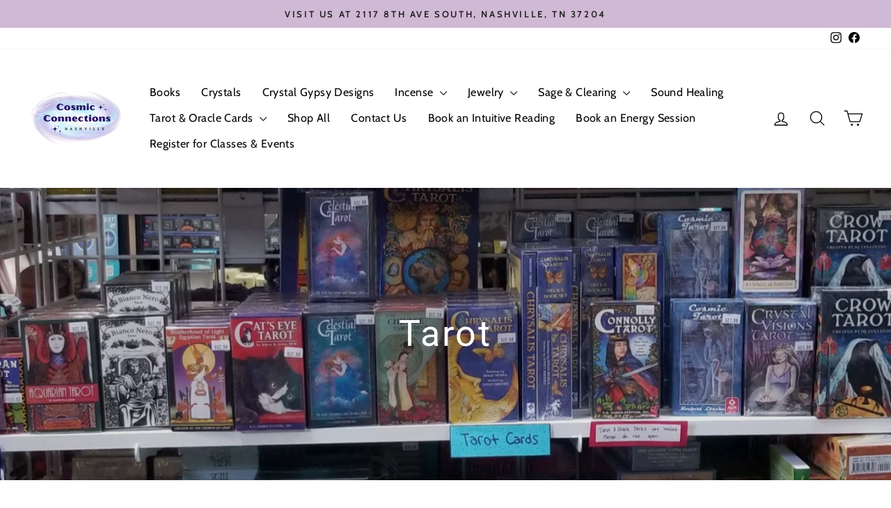

--- FILE ---
content_type: text/html; charset=utf-8
request_url: https://yourcosmicconnections.com/collections/tarot
body_size: 45025
content:
<!doctype html>
<html class="no-js" lang="en" dir="ltr">
<head>
  <meta charset="utf-8">
  <meta http-equiv="X-UA-Compatible" content="IE=edge,chrome=1">
  <meta name="viewport" content="width=device-width,initial-scale=1">
  <meta name="theme-color" content="#7356a6">
  <link rel="canonical" href="https://yourcosmicconnections.com/collections/tarot">
  <link rel="preconnect" href="https://cdn.shopify.com" crossorigin>
  <link rel="preconnect" href="https://fonts.shopifycdn.com" crossorigin>
  <link rel="dns-prefetch" href="https://productreviews.shopifycdn.com">
  <link rel="dns-prefetch" href="https://ajax.googleapis.com">
  <link rel="dns-prefetch" href="https://maps.googleapis.com">
  <link rel="dns-prefetch" href="https://maps.gstatic.com"><link rel="shortcut icon" href="//yourcosmicconnections.com/cdn/shop/files/Cosmic_Connections_Logo_Final_Transparent_Landscape_140x_2a1af11c-a3e2-4fdd-9bf0-0d5a6b16e6a8_32x32.png?v=1719328785" type="image/png" /><title>Tarot
&ndash; Cosmic Connections
</title>
<meta property="og:site_name" content="Cosmic Connections">
  <meta property="og:url" content="https://yourcosmicconnections.com/collections/tarot">
  <meta property="og:title" content="Tarot">
  <meta property="og:type" content="website">
  <meta property="og:description" content="Metaphysical Gift Shop and Resource Center
Serving Nashville, TN since 2002. Large variety of crystals, jewelry, candles, incense, books, tarot, statues, herbs,  aromatherapy, meditation supplies, windchimes and singing bowls. We offer intuitive readings, classes, Sound Baths,  pop-ups and other events."><meta property="og:image" content="http://yourcosmicconnections.com/cdn/shop/collections/IMG-20200324-162458.jpg?v=1585085122">
    <meta property="og:image:secure_url" content="https://yourcosmicconnections.com/cdn/shop/collections/IMG-20200324-162458.jpg?v=1585085122">
    <meta property="og:image:width" content="1440">
    <meta property="og:image:height" content="2560"><meta name="twitter:site" content="@">
  <meta name="twitter:card" content="summary_large_image">
  <meta name="twitter:title" content="Tarot">
  <meta name="twitter:description" content="Metaphysical Gift Shop and Resource Center
Serving Nashville, TN since 2002. Large variety of crystals, jewelry, candles, incense, books, tarot, statues, herbs,  aromatherapy, meditation supplies, windchimes and singing bowls. We offer intuitive readings, classes, Sound Baths,  pop-ups and other events.">
<style data-shopify>@font-face {
  font-family: Roboto;
  font-weight: 400;
  font-style: normal;
  font-display: swap;
  src: url("//yourcosmicconnections.com/cdn/fonts/roboto/roboto_n4.2019d890f07b1852f56ce63ba45b2db45d852cba.woff2") format("woff2"),
       url("//yourcosmicconnections.com/cdn/fonts/roboto/roboto_n4.238690e0007583582327135619c5f7971652fa9d.woff") format("woff");
}

  @font-face {
  font-family: Cabin;
  font-weight: 400;
  font-style: normal;
  font-display: swap;
  src: url("//yourcosmicconnections.com/cdn/fonts/cabin/cabin_n4.cefc6494a78f87584a6f312fea532919154f66fe.woff2") format("woff2"),
       url("//yourcosmicconnections.com/cdn/fonts/cabin/cabin_n4.8c16611b00f59d27f4b27ce4328dfe514ce77517.woff") format("woff");
}


  @font-face {
  font-family: Cabin;
  font-weight: 600;
  font-style: normal;
  font-display: swap;
  src: url("//yourcosmicconnections.com/cdn/fonts/cabin/cabin_n6.c6b1e64927bbec1c65aab7077888fb033480c4f7.woff2") format("woff2"),
       url("//yourcosmicconnections.com/cdn/fonts/cabin/cabin_n6.6c2e65d54c893ad9f1390da3b810b8e6cf976a4f.woff") format("woff");
}

  @font-face {
  font-family: Cabin;
  font-weight: 400;
  font-style: italic;
  font-display: swap;
  src: url("//yourcosmicconnections.com/cdn/fonts/cabin/cabin_i4.d89c1b32b09ecbc46c12781fcf7b2085f17c0be9.woff2") format("woff2"),
       url("//yourcosmicconnections.com/cdn/fonts/cabin/cabin_i4.0a521b11d0b69adfc41e22a263eec7c02aecfe99.woff") format("woff");
}

  @font-face {
  font-family: Cabin;
  font-weight: 600;
  font-style: italic;
  font-display: swap;
  src: url("//yourcosmicconnections.com/cdn/fonts/cabin/cabin_i6.f09e39e860dd73a664673caf87e5a0b93b584340.woff2") format("woff2"),
       url("//yourcosmicconnections.com/cdn/fonts/cabin/cabin_i6.5b37bf1fce036a7ee54dbf8fb86341d9c8883ee1.woff") format("woff");
}

</style><link href="//yourcosmicconnections.com/cdn/shop/t/26/assets/theme.css?v=93626464380700918791746541833" rel="stylesheet" type="text/css" media="all" />
<style data-shopify>:root {
    --typeHeaderPrimary: Roboto;
    --typeHeaderFallback: sans-serif;
    --typeHeaderSize: 36px;
    --typeHeaderWeight: 400;
    --typeHeaderLineHeight: 1;
    --typeHeaderSpacing: 0.05em;

    --typeBasePrimary:Cabin;
    --typeBaseFallback:sans-serif;
    --typeBaseSize: 17px;
    --typeBaseWeight: 400;
    --typeBaseSpacing: 0.025em;
    --typeBaseLineHeight: 1.4;
    --typeBaselineHeightMinus01: 1.3;

    --typeCollectionTitle: 20px;

    --iconWeight: 3px;
    --iconLinecaps: round;

    
        --buttonRadius: 50px;
    

    --colorGridOverlayOpacity: 0.2;
    --colorAnnouncement: #d0b9d4;
    --colorAnnouncementText: #1c1d1d;

    --colorBody: #ffffff;
    --colorBodyAlpha05: rgba(255, 255, 255, 0.05);
    --colorBodyDim: #f2f2f2;
    --colorBodyLightDim: #fafafa;
    --colorBodyMediumDim: #f5f5f5;


    --colorBorder: #e8e8e1;

    --colorBtnPrimary: #7356a6;
    --colorBtnPrimaryLight: #8e77b8;
    --colorBtnPrimaryDim: #674d95;
    --colorBtnPrimaryText: #ffffff;

    --colorCartDot: #ff4f33;

    --colorDrawers: #ffffff;
    --colorDrawersDim: #f2f2f2;
    --colorDrawerBorder: #e8e8e1;
    --colorDrawerText: #000000;
    --colorDrawerTextDark: #000000;
    --colorDrawerButton: #111111;
    --colorDrawerButtonText: #ffffff;

    --colorFooter: #baacd6;
    --colorFooterText: #000000;
    --colorFooterTextAlpha01: #000000;

    --colorGridOverlay: #000000;
    --colorGridOverlayOpacity: 0.1;

    --colorHeaderTextAlpha01: rgba(0, 0, 0, 0.1);

    --colorHeroText: #ffffff;

    --colorSmallImageBg: #ffffff;
    --colorLargeImageBg: #0f0f0f;

    --colorImageOverlay: #000000;
    --colorImageOverlayOpacity: 0.1;
    --colorImageOverlayTextShadow: 0.2;

    --colorLink: #000000;

    --colorModalBg: rgba(230, 230, 230, 0.6);

    --colorNav: #ffffff;
    --colorNavText: #000000;

    --colorPrice: #1c1d1d;

    --colorSaleTag: #1c1d1d;
    --colorSaleTagText: #ffffff;

    --colorTextBody: #000000;
    --colorTextBodyAlpha015: rgba(0, 0, 0, 0.15);
    --colorTextBodyAlpha005: rgba(0, 0, 0, 0.05);
    --colorTextBodyAlpha008: rgba(0, 0, 0, 0.08);
    --colorTextSavings: #c20000;

    --urlIcoSelect: url(//yourcosmicconnections.com/cdn/shop/t/26/assets/ico-select.svg);
    --urlIcoSelectFooter: url(//yourcosmicconnections.com/cdn/shop/t/26/assets/ico-select-footer.svg);
    --urlIcoSelectWhite: url(//yourcosmicconnections.com/cdn/shop/t/26/assets/ico-select-white.svg);

    --grid-gutter: 17px;
    --drawer-gutter: 20px;

    --sizeChartMargin: 25px 0;
    --sizeChartIconMargin: 5px;

    --newsletterReminderPadding: 40px;

    /*Shop Pay Installments*/
    --color-body-text: #000000;
    --color-body: #ffffff;
    --color-bg: #ffffff;
    }

    .placeholder-content {
    background-image: linear-gradient(100deg, #ffffff 40%, #f7f7f7 63%, #ffffff 79%);
    }</style><script>
    document.documentElement.className = document.documentElement.className.replace('no-js', 'js');

    window.theme = window.theme || {};
    theme.routes = {
      home: "/",
      cart: "/cart.js",
      cartPage: "/cart",
      cartAdd: "/cart/add.js",
      cartChange: "/cart/change.js",
      search: "/search",
      predictiveSearch: "/search/suggest"
    };
    theme.strings = {
      soldOut: "Sold Out",
      unavailable: "Unavailable",
      inStockLabel: "In stock, ready to ship",
      oneStockLabel: "Low stock - [count] item left",
      otherStockLabel: "Low stock - [count] items left",
      willNotShipUntil: "Ready to ship [date]",
      willBeInStockAfter: "Back in stock [date]",
      waitingForStock: "Backordered, shipping soon",
      savePrice: "Save [saved_amount]",
      cartEmpty: "Your cart is currently empty.",
      cartTermsConfirmation: "You must agree with the terms and conditions of sales to check out",
      searchCollections: "Collections",
      searchPages: "Pages",
      searchArticles: "Articles",
      productFrom: "from ",
      maxQuantity: "You can only have [quantity] of [title] in your cart."
    };
    theme.settings = {
      cartType: "drawer",
      isCustomerTemplate: false,
      moneyFormat: "${{amount}}",
      saveType: "percent",
      productImageSize: "square",
      productImageCover: false,
      predictiveSearch: false,
      predictiveSearchType: null,
      predictiveSearchVendor: false,
      predictiveSearchPrice: true,
      quickView: true,
      themeName: 'Impulse',
      themeVersion: "7.6.2"
    };
  </script>

  <script>window.performance && window.performance.mark && window.performance.mark('shopify.content_for_header.start');</script><meta id="shopify-digital-wallet" name="shopify-digital-wallet" content="/14592868400/digital_wallets/dialog">
<meta name="shopify-checkout-api-token" content="e07885eba85e7f14fba6a9b55295de0f">
<link rel="alternate" type="application/atom+xml" title="Feed" href="/collections/tarot.atom" />
<link rel="next" href="/collections/tarot?page=2">
<link rel="alternate" type="application/json+oembed" href="https://yourcosmicconnections.com/collections/tarot.oembed">
<script async="async" src="/checkouts/internal/preloads.js?locale=en-US"></script>
<link rel="preconnect" href="https://shop.app" crossorigin="anonymous">
<script async="async" src="https://shop.app/checkouts/internal/preloads.js?locale=en-US&shop_id=14592868400" crossorigin="anonymous"></script>
<script id="apple-pay-shop-capabilities" type="application/json">{"shopId":14592868400,"countryCode":"US","currencyCode":"USD","merchantCapabilities":["supports3DS"],"merchantId":"gid:\/\/shopify\/Shop\/14592868400","merchantName":"Cosmic Connections","requiredBillingContactFields":["postalAddress","email","phone"],"requiredShippingContactFields":["postalAddress","email","phone"],"shippingType":"shipping","supportedNetworks":["visa","masterCard","amex","discover","elo","jcb"],"total":{"type":"pending","label":"Cosmic Connections","amount":"1.00"},"shopifyPaymentsEnabled":true,"supportsSubscriptions":true}</script>
<script id="shopify-features" type="application/json">{"accessToken":"e07885eba85e7f14fba6a9b55295de0f","betas":["rich-media-storefront-analytics"],"domain":"yourcosmicconnections.com","predictiveSearch":true,"shopId":14592868400,"locale":"en"}</script>
<script>var Shopify = Shopify || {};
Shopify.shop = "yourcosmicconnections.myshopify.com";
Shopify.locale = "en";
Shopify.currency = {"active":"USD","rate":"1.0"};
Shopify.country = "US";
Shopify.theme = {"name":"Dana's Sandbox","id":129983971398,"schema_name":"Impulse","schema_version":"7.6.2","theme_store_id":857,"role":"main"};
Shopify.theme.handle = "null";
Shopify.theme.style = {"id":null,"handle":null};
Shopify.cdnHost = "yourcosmicconnections.com/cdn";
Shopify.routes = Shopify.routes || {};
Shopify.routes.root = "/";</script>
<script type="module">!function(o){(o.Shopify=o.Shopify||{}).modules=!0}(window);</script>
<script>!function(o){function n(){var o=[];function n(){o.push(Array.prototype.slice.apply(arguments))}return n.q=o,n}var t=o.Shopify=o.Shopify||{};t.loadFeatures=n(),t.autoloadFeatures=n()}(window);</script>
<script>
  window.ShopifyPay = window.ShopifyPay || {};
  window.ShopifyPay.apiHost = "shop.app\/pay";
  window.ShopifyPay.redirectState = null;
</script>
<script id="shop-js-analytics" type="application/json">{"pageType":"collection"}</script>
<script defer="defer" async type="module" src="//yourcosmicconnections.com/cdn/shopifycloud/shop-js/modules/v2/client.init-shop-cart-sync_BdyHc3Nr.en.esm.js"></script>
<script defer="defer" async type="module" src="//yourcosmicconnections.com/cdn/shopifycloud/shop-js/modules/v2/chunk.common_Daul8nwZ.esm.js"></script>
<script type="module">
  await import("//yourcosmicconnections.com/cdn/shopifycloud/shop-js/modules/v2/client.init-shop-cart-sync_BdyHc3Nr.en.esm.js");
await import("//yourcosmicconnections.com/cdn/shopifycloud/shop-js/modules/v2/chunk.common_Daul8nwZ.esm.js");

  window.Shopify.SignInWithShop?.initShopCartSync?.({"fedCMEnabled":true,"windoidEnabled":true});

</script>
<script>
  window.Shopify = window.Shopify || {};
  if (!window.Shopify.featureAssets) window.Shopify.featureAssets = {};
  window.Shopify.featureAssets['shop-js'] = {"shop-cart-sync":["modules/v2/client.shop-cart-sync_QYOiDySF.en.esm.js","modules/v2/chunk.common_Daul8nwZ.esm.js"],"init-fed-cm":["modules/v2/client.init-fed-cm_DchLp9rc.en.esm.js","modules/v2/chunk.common_Daul8nwZ.esm.js"],"shop-button":["modules/v2/client.shop-button_OV7bAJc5.en.esm.js","modules/v2/chunk.common_Daul8nwZ.esm.js"],"init-windoid":["modules/v2/client.init-windoid_DwxFKQ8e.en.esm.js","modules/v2/chunk.common_Daul8nwZ.esm.js"],"shop-cash-offers":["modules/v2/client.shop-cash-offers_DWtL6Bq3.en.esm.js","modules/v2/chunk.common_Daul8nwZ.esm.js","modules/v2/chunk.modal_CQq8HTM6.esm.js"],"shop-toast-manager":["modules/v2/client.shop-toast-manager_CX9r1SjA.en.esm.js","modules/v2/chunk.common_Daul8nwZ.esm.js"],"init-shop-email-lookup-coordinator":["modules/v2/client.init-shop-email-lookup-coordinator_UhKnw74l.en.esm.js","modules/v2/chunk.common_Daul8nwZ.esm.js"],"pay-button":["modules/v2/client.pay-button_DzxNnLDY.en.esm.js","modules/v2/chunk.common_Daul8nwZ.esm.js"],"avatar":["modules/v2/client.avatar_BTnouDA3.en.esm.js"],"init-shop-cart-sync":["modules/v2/client.init-shop-cart-sync_BdyHc3Nr.en.esm.js","modules/v2/chunk.common_Daul8nwZ.esm.js"],"shop-login-button":["modules/v2/client.shop-login-button_D8B466_1.en.esm.js","modules/v2/chunk.common_Daul8nwZ.esm.js","modules/v2/chunk.modal_CQq8HTM6.esm.js"],"init-customer-accounts-sign-up":["modules/v2/client.init-customer-accounts-sign-up_C8fpPm4i.en.esm.js","modules/v2/client.shop-login-button_D8B466_1.en.esm.js","modules/v2/chunk.common_Daul8nwZ.esm.js","modules/v2/chunk.modal_CQq8HTM6.esm.js"],"init-shop-for-new-customer-accounts":["modules/v2/client.init-shop-for-new-customer-accounts_CVTO0Ztu.en.esm.js","modules/v2/client.shop-login-button_D8B466_1.en.esm.js","modules/v2/chunk.common_Daul8nwZ.esm.js","modules/v2/chunk.modal_CQq8HTM6.esm.js"],"init-customer-accounts":["modules/v2/client.init-customer-accounts_dRgKMfrE.en.esm.js","modules/v2/client.shop-login-button_D8B466_1.en.esm.js","modules/v2/chunk.common_Daul8nwZ.esm.js","modules/v2/chunk.modal_CQq8HTM6.esm.js"],"shop-follow-button":["modules/v2/client.shop-follow-button_CkZpjEct.en.esm.js","modules/v2/chunk.common_Daul8nwZ.esm.js","modules/v2/chunk.modal_CQq8HTM6.esm.js"],"lead-capture":["modules/v2/client.lead-capture_BntHBhfp.en.esm.js","modules/v2/chunk.common_Daul8nwZ.esm.js","modules/v2/chunk.modal_CQq8HTM6.esm.js"],"checkout-modal":["modules/v2/client.checkout-modal_CfxcYbTm.en.esm.js","modules/v2/chunk.common_Daul8nwZ.esm.js","modules/v2/chunk.modal_CQq8HTM6.esm.js"],"shop-login":["modules/v2/client.shop-login_Da4GZ2H6.en.esm.js","modules/v2/chunk.common_Daul8nwZ.esm.js","modules/v2/chunk.modal_CQq8HTM6.esm.js"],"payment-terms":["modules/v2/client.payment-terms_MV4M3zvL.en.esm.js","modules/v2/chunk.common_Daul8nwZ.esm.js","modules/v2/chunk.modal_CQq8HTM6.esm.js"]};
</script>
<script>(function() {
  var isLoaded = false;
  function asyncLoad() {
    if (isLoaded) return;
    isLoaded = true;
    var urls = ["https:\/\/cdn.shopify.com\/s\/files\/1\/0145\/9286\/8400\/t\/11\/assets\/globo.filter.init.js?shop=yourcosmicconnections.myshopify.com","https:\/\/cdn.hextom.com\/js\/freeshippingbar.js?shop=yourcosmicconnections.myshopify.com","https:\/\/shy.elfsight.com\/p\/platform.js?shop=yourcosmicconnections.myshopify.com"];
    for (var i = 0; i < urls.length; i++) {
      var s = document.createElement('script');
      s.type = 'text/javascript';
      s.async = true;
      s.src = urls[i];
      var x = document.getElementsByTagName('script')[0];
      x.parentNode.insertBefore(s, x);
    }
  };
  if(window.attachEvent) {
    window.attachEvent('onload', asyncLoad);
  } else {
    window.addEventListener('load', asyncLoad, false);
  }
})();</script>
<script id="__st">var __st={"a":14592868400,"offset":-21600,"reqid":"59da89cb-8097-45e5-890a-9d50e69f7abe-1768977642","pageurl":"yourcosmicconnections.com\/collections\/tarot","u":"009ff8b6614e","p":"collection","rtyp":"collection","rid":155360755782};</script>
<script>window.ShopifyPaypalV4VisibilityTracking = true;</script>
<script id="captcha-bootstrap">!function(){'use strict';const t='contact',e='account',n='new_comment',o=[[t,t],['blogs',n],['comments',n],[t,'customer']],c=[[e,'customer_login'],[e,'guest_login'],[e,'recover_customer_password'],[e,'create_customer']],r=t=>t.map((([t,e])=>`form[action*='/${t}']:not([data-nocaptcha='true']) input[name='form_type'][value='${e}']`)).join(','),a=t=>()=>t?[...document.querySelectorAll(t)].map((t=>t.form)):[];function s(){const t=[...o],e=r(t);return a(e)}const i='password',u='form_key',d=['recaptcha-v3-token','g-recaptcha-response','h-captcha-response',i],f=()=>{try{return window.sessionStorage}catch{return}},m='__shopify_v',_=t=>t.elements[u];function p(t,e,n=!1){try{const o=window.sessionStorage,c=JSON.parse(o.getItem(e)),{data:r}=function(t){const{data:e,action:n}=t;return t[m]||n?{data:e,action:n}:{data:t,action:n}}(c);for(const[e,n]of Object.entries(r))t.elements[e]&&(t.elements[e].value=n);n&&o.removeItem(e)}catch(o){console.error('form repopulation failed',{error:o})}}const l='form_type',E='cptcha';function T(t){t.dataset[E]=!0}const w=window,h=w.document,L='Shopify',v='ce_forms',y='captcha';let A=!1;((t,e)=>{const n=(g='f06e6c50-85a8-45c8-87d0-21a2b65856fe',I='https://cdn.shopify.com/shopifycloud/storefront-forms-hcaptcha/ce_storefront_forms_captcha_hcaptcha.v1.5.2.iife.js',D={infoText:'Protected by hCaptcha',privacyText:'Privacy',termsText:'Terms'},(t,e,n)=>{const o=w[L][v],c=o.bindForm;if(c)return c(t,g,e,D).then(n);var r;o.q.push([[t,g,e,D],n]),r=I,A||(h.body.append(Object.assign(h.createElement('script'),{id:'captcha-provider',async:!0,src:r})),A=!0)});var g,I,D;w[L]=w[L]||{},w[L][v]=w[L][v]||{},w[L][v].q=[],w[L][y]=w[L][y]||{},w[L][y].protect=function(t,e){n(t,void 0,e),T(t)},Object.freeze(w[L][y]),function(t,e,n,w,h,L){const[v,y,A,g]=function(t,e,n){const i=e?o:[],u=t?c:[],d=[...i,...u],f=r(d),m=r(i),_=r(d.filter((([t,e])=>n.includes(e))));return[a(f),a(m),a(_),s()]}(w,h,L),I=t=>{const e=t.target;return e instanceof HTMLFormElement?e:e&&e.form},D=t=>v().includes(t);t.addEventListener('submit',(t=>{const e=I(t);if(!e)return;const n=D(e)&&!e.dataset.hcaptchaBound&&!e.dataset.recaptchaBound,o=_(e),c=g().includes(e)&&(!o||!o.value);(n||c)&&t.preventDefault(),c&&!n&&(function(t){try{if(!f())return;!function(t){const e=f();if(!e)return;const n=_(t);if(!n)return;const o=n.value;o&&e.removeItem(o)}(t);const e=Array.from(Array(32),(()=>Math.random().toString(36)[2])).join('');!function(t,e){_(t)||t.append(Object.assign(document.createElement('input'),{type:'hidden',name:u})),t.elements[u].value=e}(t,e),function(t,e){const n=f();if(!n)return;const o=[...t.querySelectorAll(`input[type='${i}']`)].map((({name:t})=>t)),c=[...d,...o],r={};for(const[a,s]of new FormData(t).entries())c.includes(a)||(r[a]=s);n.setItem(e,JSON.stringify({[m]:1,action:t.action,data:r}))}(t,e)}catch(e){console.error('failed to persist form',e)}}(e),e.submit())}));const S=(t,e)=>{t&&!t.dataset[E]&&(n(t,e.some((e=>e===t))),T(t))};for(const o of['focusin','change'])t.addEventListener(o,(t=>{const e=I(t);D(e)&&S(e,y())}));const B=e.get('form_key'),M=e.get(l),P=B&&M;t.addEventListener('DOMContentLoaded',(()=>{const t=y();if(P)for(const e of t)e.elements[l].value===M&&p(e,B);[...new Set([...A(),...v().filter((t=>'true'===t.dataset.shopifyCaptcha))])].forEach((e=>S(e,t)))}))}(h,new URLSearchParams(w.location.search),n,t,e,['guest_login'])})(!0,!0)}();</script>
<script integrity="sha256-4kQ18oKyAcykRKYeNunJcIwy7WH5gtpwJnB7kiuLZ1E=" data-source-attribution="shopify.loadfeatures" defer="defer" src="//yourcosmicconnections.com/cdn/shopifycloud/storefront/assets/storefront/load_feature-a0a9edcb.js" crossorigin="anonymous"></script>
<script crossorigin="anonymous" defer="defer" src="//yourcosmicconnections.com/cdn/shopifycloud/storefront/assets/shopify_pay/storefront-65b4c6d7.js?v=20250812"></script>
<script data-source-attribution="shopify.dynamic_checkout.dynamic.init">var Shopify=Shopify||{};Shopify.PaymentButton=Shopify.PaymentButton||{isStorefrontPortableWallets:!0,init:function(){window.Shopify.PaymentButton.init=function(){};var t=document.createElement("script");t.src="https://yourcosmicconnections.com/cdn/shopifycloud/portable-wallets/latest/portable-wallets.en.js",t.type="module",document.head.appendChild(t)}};
</script>
<script data-source-attribution="shopify.dynamic_checkout.buyer_consent">
  function portableWalletsHideBuyerConsent(e){var t=document.getElementById("shopify-buyer-consent"),n=document.getElementById("shopify-subscription-policy-button");t&&n&&(t.classList.add("hidden"),t.setAttribute("aria-hidden","true"),n.removeEventListener("click",e))}function portableWalletsShowBuyerConsent(e){var t=document.getElementById("shopify-buyer-consent"),n=document.getElementById("shopify-subscription-policy-button");t&&n&&(t.classList.remove("hidden"),t.removeAttribute("aria-hidden"),n.addEventListener("click",e))}window.Shopify?.PaymentButton&&(window.Shopify.PaymentButton.hideBuyerConsent=portableWalletsHideBuyerConsent,window.Shopify.PaymentButton.showBuyerConsent=portableWalletsShowBuyerConsent);
</script>
<script data-source-attribution="shopify.dynamic_checkout.cart.bootstrap">document.addEventListener("DOMContentLoaded",(function(){function t(){return document.querySelector("shopify-accelerated-checkout-cart, shopify-accelerated-checkout")}if(t())Shopify.PaymentButton.init();else{new MutationObserver((function(e,n){t()&&(Shopify.PaymentButton.init(),n.disconnect())})).observe(document.body,{childList:!0,subtree:!0})}}));
</script>
<link id="shopify-accelerated-checkout-styles" rel="stylesheet" media="screen" href="https://yourcosmicconnections.com/cdn/shopifycloud/portable-wallets/latest/accelerated-checkout-backwards-compat.css" crossorigin="anonymous">
<style id="shopify-accelerated-checkout-cart">
        #shopify-buyer-consent {
  margin-top: 1em;
  display: inline-block;
  width: 100%;
}

#shopify-buyer-consent.hidden {
  display: none;
}

#shopify-subscription-policy-button {
  background: none;
  border: none;
  padding: 0;
  text-decoration: underline;
  font-size: inherit;
  cursor: pointer;
}

#shopify-subscription-policy-button::before {
  box-shadow: none;
}

      </style>

<script>window.performance && window.performance.mark && window.performance.mark('shopify.content_for_header.end');</script>

  <script src="//yourcosmicconnections.com/cdn/shop/t/26/assets/vendor-scripts-v11.js" defer="defer"></script><script src="//yourcosmicconnections.com/cdn/shop/t/26/assets/theme.js?v=22325264162658116151746541834" defer="defer"></script>
<script src="https://cdn.shopify.com/extensions/019bdd7a-c110-7969-8f1c-937dfc03ea8a/smile-io-272/assets/smile-loader.js" type="text/javascript" defer="defer"></script>
<link href="https://monorail-edge.shopifysvc.com" rel="dns-prefetch">
<script>(function(){if ("sendBeacon" in navigator && "performance" in window) {try {var session_token_from_headers = performance.getEntriesByType('navigation')[0].serverTiming.find(x => x.name == '_s').description;} catch {var session_token_from_headers = undefined;}var session_cookie_matches = document.cookie.match(/_shopify_s=([^;]*)/);var session_token_from_cookie = session_cookie_matches && session_cookie_matches.length === 2 ? session_cookie_matches[1] : "";var session_token = session_token_from_headers || session_token_from_cookie || "";function handle_abandonment_event(e) {var entries = performance.getEntries().filter(function(entry) {return /monorail-edge.shopifysvc.com/.test(entry.name);});if (!window.abandonment_tracked && entries.length === 0) {window.abandonment_tracked = true;var currentMs = Date.now();var navigation_start = performance.timing.navigationStart;var payload = {shop_id: 14592868400,url: window.location.href,navigation_start,duration: currentMs - navigation_start,session_token,page_type: "collection"};window.navigator.sendBeacon("https://monorail-edge.shopifysvc.com/v1/produce", JSON.stringify({schema_id: "online_store_buyer_site_abandonment/1.1",payload: payload,metadata: {event_created_at_ms: currentMs,event_sent_at_ms: currentMs}}));}}window.addEventListener('pagehide', handle_abandonment_event);}}());</script>
<script id="web-pixels-manager-setup">(function e(e,d,r,n,o){if(void 0===o&&(o={}),!Boolean(null===(a=null===(i=window.Shopify)||void 0===i?void 0:i.analytics)||void 0===a?void 0:a.replayQueue)){var i,a;window.Shopify=window.Shopify||{};var t=window.Shopify;t.analytics=t.analytics||{};var s=t.analytics;s.replayQueue=[],s.publish=function(e,d,r){return s.replayQueue.push([e,d,r]),!0};try{self.performance.mark("wpm:start")}catch(e){}var l=function(){var e={modern:/Edge?\/(1{2}[4-9]|1[2-9]\d|[2-9]\d{2}|\d{4,})\.\d+(\.\d+|)|Firefox\/(1{2}[4-9]|1[2-9]\d|[2-9]\d{2}|\d{4,})\.\d+(\.\d+|)|Chrom(ium|e)\/(9{2}|\d{3,})\.\d+(\.\d+|)|(Maci|X1{2}).+ Version\/(15\.\d+|(1[6-9]|[2-9]\d|\d{3,})\.\d+)([,.]\d+|)( \(\w+\)|)( Mobile\/\w+|) Safari\/|Chrome.+OPR\/(9{2}|\d{3,})\.\d+\.\d+|(CPU[ +]OS|iPhone[ +]OS|CPU[ +]iPhone|CPU IPhone OS|CPU iPad OS)[ +]+(15[._]\d+|(1[6-9]|[2-9]\d|\d{3,})[._]\d+)([._]\d+|)|Android:?[ /-](13[3-9]|1[4-9]\d|[2-9]\d{2}|\d{4,})(\.\d+|)(\.\d+|)|Android.+Firefox\/(13[5-9]|1[4-9]\d|[2-9]\d{2}|\d{4,})\.\d+(\.\d+|)|Android.+Chrom(ium|e)\/(13[3-9]|1[4-9]\d|[2-9]\d{2}|\d{4,})\.\d+(\.\d+|)|SamsungBrowser\/([2-9]\d|\d{3,})\.\d+/,legacy:/Edge?\/(1[6-9]|[2-9]\d|\d{3,})\.\d+(\.\d+|)|Firefox\/(5[4-9]|[6-9]\d|\d{3,})\.\d+(\.\d+|)|Chrom(ium|e)\/(5[1-9]|[6-9]\d|\d{3,})\.\d+(\.\d+|)([\d.]+$|.*Safari\/(?![\d.]+ Edge\/[\d.]+$))|(Maci|X1{2}).+ Version\/(10\.\d+|(1[1-9]|[2-9]\d|\d{3,})\.\d+)([,.]\d+|)( \(\w+\)|)( Mobile\/\w+|) Safari\/|Chrome.+OPR\/(3[89]|[4-9]\d|\d{3,})\.\d+\.\d+|(CPU[ +]OS|iPhone[ +]OS|CPU[ +]iPhone|CPU IPhone OS|CPU iPad OS)[ +]+(10[._]\d+|(1[1-9]|[2-9]\d|\d{3,})[._]\d+)([._]\d+|)|Android:?[ /-](13[3-9]|1[4-9]\d|[2-9]\d{2}|\d{4,})(\.\d+|)(\.\d+|)|Mobile Safari.+OPR\/([89]\d|\d{3,})\.\d+\.\d+|Android.+Firefox\/(13[5-9]|1[4-9]\d|[2-9]\d{2}|\d{4,})\.\d+(\.\d+|)|Android.+Chrom(ium|e)\/(13[3-9]|1[4-9]\d|[2-9]\d{2}|\d{4,})\.\d+(\.\d+|)|Android.+(UC? ?Browser|UCWEB|U3)[ /]?(15\.([5-9]|\d{2,})|(1[6-9]|[2-9]\d|\d{3,})\.\d+)\.\d+|SamsungBrowser\/(5\.\d+|([6-9]|\d{2,})\.\d+)|Android.+MQ{2}Browser\/(14(\.(9|\d{2,})|)|(1[5-9]|[2-9]\d|\d{3,})(\.\d+|))(\.\d+|)|K[Aa][Ii]OS\/(3\.\d+|([4-9]|\d{2,})\.\d+)(\.\d+|)/},d=e.modern,r=e.legacy,n=navigator.userAgent;return n.match(d)?"modern":n.match(r)?"legacy":"unknown"}(),u="modern"===l?"modern":"legacy",c=(null!=n?n:{modern:"",legacy:""})[u],f=function(e){return[e.baseUrl,"/wpm","/b",e.hashVersion,"modern"===e.buildTarget?"m":"l",".js"].join("")}({baseUrl:d,hashVersion:r,buildTarget:u}),m=function(e){var d=e.version,r=e.bundleTarget,n=e.surface,o=e.pageUrl,i=e.monorailEndpoint;return{emit:function(e){var a=e.status,t=e.errorMsg,s=(new Date).getTime(),l=JSON.stringify({metadata:{event_sent_at_ms:s},events:[{schema_id:"web_pixels_manager_load/3.1",payload:{version:d,bundle_target:r,page_url:o,status:a,surface:n,error_msg:t},metadata:{event_created_at_ms:s}}]});if(!i)return console&&console.warn&&console.warn("[Web Pixels Manager] No Monorail endpoint provided, skipping logging."),!1;try{return self.navigator.sendBeacon.bind(self.navigator)(i,l)}catch(e){}var u=new XMLHttpRequest;try{return u.open("POST",i,!0),u.setRequestHeader("Content-Type","text/plain"),u.send(l),!0}catch(e){return console&&console.warn&&console.warn("[Web Pixels Manager] Got an unhandled error while logging to Monorail."),!1}}}}({version:r,bundleTarget:l,surface:e.surface,pageUrl:self.location.href,monorailEndpoint:e.monorailEndpoint});try{o.browserTarget=l,function(e){var d=e.src,r=e.async,n=void 0===r||r,o=e.onload,i=e.onerror,a=e.sri,t=e.scriptDataAttributes,s=void 0===t?{}:t,l=document.createElement("script"),u=document.querySelector("head"),c=document.querySelector("body");if(l.async=n,l.src=d,a&&(l.integrity=a,l.crossOrigin="anonymous"),s)for(var f in s)if(Object.prototype.hasOwnProperty.call(s,f))try{l.dataset[f]=s[f]}catch(e){}if(o&&l.addEventListener("load",o),i&&l.addEventListener("error",i),u)u.appendChild(l);else{if(!c)throw new Error("Did not find a head or body element to append the script");c.appendChild(l)}}({src:f,async:!0,onload:function(){if(!function(){var e,d;return Boolean(null===(d=null===(e=window.Shopify)||void 0===e?void 0:e.analytics)||void 0===d?void 0:d.initialized)}()){var d=window.webPixelsManager.init(e)||void 0;if(d){var r=window.Shopify.analytics;r.replayQueue.forEach((function(e){var r=e[0],n=e[1],o=e[2];d.publishCustomEvent(r,n,o)})),r.replayQueue=[],r.publish=d.publishCustomEvent,r.visitor=d.visitor,r.initialized=!0}}},onerror:function(){return m.emit({status:"failed",errorMsg:"".concat(f," has failed to load")})},sri:function(e){var d=/^sha384-[A-Za-z0-9+/=]+$/;return"string"==typeof e&&d.test(e)}(c)?c:"",scriptDataAttributes:o}),m.emit({status:"loading"})}catch(e){m.emit({status:"failed",errorMsg:(null==e?void 0:e.message)||"Unknown error"})}}})({shopId: 14592868400,storefrontBaseUrl: "https://yourcosmicconnections.com",extensionsBaseUrl: "https://extensions.shopifycdn.com/cdn/shopifycloud/web-pixels-manager",monorailEndpoint: "https://monorail-edge.shopifysvc.com/unstable/produce_batch",surface: "storefront-renderer",enabledBetaFlags: ["2dca8a86"],webPixelsConfigList: [{"id":"464748614","configuration":"{\"config\":\"{\\\"pixel_id\\\":\\\"G-HJBEYYV1Z0\\\",\\\"gtag_events\\\":[{\\\"type\\\":\\\"purchase\\\",\\\"action_label\\\":\\\"G-HJBEYYV1Z0\\\"},{\\\"type\\\":\\\"page_view\\\",\\\"action_label\\\":\\\"G-HJBEYYV1Z0\\\"},{\\\"type\\\":\\\"view_item\\\",\\\"action_label\\\":\\\"G-HJBEYYV1Z0\\\"},{\\\"type\\\":\\\"search\\\",\\\"action_label\\\":\\\"G-HJBEYYV1Z0\\\"},{\\\"type\\\":\\\"add_to_cart\\\",\\\"action_label\\\":\\\"G-HJBEYYV1Z0\\\"},{\\\"type\\\":\\\"begin_checkout\\\",\\\"action_label\\\":\\\"G-HJBEYYV1Z0\\\"},{\\\"type\\\":\\\"add_payment_info\\\",\\\"action_label\\\":\\\"G-HJBEYYV1Z0\\\"}],\\\"enable_monitoring_mode\\\":false}\"}","eventPayloadVersion":"v1","runtimeContext":"OPEN","scriptVersion":"b2a88bafab3e21179ed38636efcd8a93","type":"APP","apiClientId":1780363,"privacyPurposes":[],"dataSharingAdjustments":{"protectedCustomerApprovalScopes":["read_customer_address","read_customer_email","read_customer_name","read_customer_personal_data","read_customer_phone"]}},{"id":"87359558","eventPayloadVersion":"v1","runtimeContext":"LAX","scriptVersion":"1","type":"CUSTOM","privacyPurposes":["ANALYTICS"],"name":"Google Analytics tag (migrated)"},{"id":"shopify-app-pixel","configuration":"{}","eventPayloadVersion":"v1","runtimeContext":"STRICT","scriptVersion":"0450","apiClientId":"shopify-pixel","type":"APP","privacyPurposes":["ANALYTICS","MARKETING"]},{"id":"shopify-custom-pixel","eventPayloadVersion":"v1","runtimeContext":"LAX","scriptVersion":"0450","apiClientId":"shopify-pixel","type":"CUSTOM","privacyPurposes":["ANALYTICS","MARKETING"]}],isMerchantRequest: false,initData: {"shop":{"name":"Cosmic Connections","paymentSettings":{"currencyCode":"USD"},"myshopifyDomain":"yourcosmicconnections.myshopify.com","countryCode":"US","storefrontUrl":"https:\/\/yourcosmicconnections.com"},"customer":null,"cart":null,"checkout":null,"productVariants":[],"purchasingCompany":null},},"https://yourcosmicconnections.com/cdn","fcfee988w5aeb613cpc8e4bc33m6693e112",{"modern":"","legacy":""},{"shopId":"14592868400","storefrontBaseUrl":"https:\/\/yourcosmicconnections.com","extensionBaseUrl":"https:\/\/extensions.shopifycdn.com\/cdn\/shopifycloud\/web-pixels-manager","surface":"storefront-renderer","enabledBetaFlags":"[\"2dca8a86\"]","isMerchantRequest":"false","hashVersion":"fcfee988w5aeb613cpc8e4bc33m6693e112","publish":"custom","events":"[[\"page_viewed\",{}],[\"collection_viewed\",{\"collection\":{\"id\":\"155360755782\",\"title\":\"Tarot\",\"productVariants\":[{\"price\":{\"amount\":22.98,\"currencyCode\":\"USD\"},\"product\":{\"title\":\"Albano-Waite Tarot Deck\",\"vendor\":\"US Games\",\"id\":\"2268411396144\",\"untranslatedTitle\":\"Albano-Waite Tarot Deck\",\"url\":\"\/products\/albano-waite-tarot-deck\",\"type\":\"Tarot\"},\"id\":\"22532670521392\",\"image\":{\"src\":\"\/\/yourcosmicconnections.com\/cdn\/shop\/products\/AW78-8-_1.jpg?v=1652467292\"},\"sku\":\"AW78\",\"title\":\"Default Title\",\"untranslatedTitle\":\"Default Title\"},{\"price\":{\"amount\":22.98,\"currencyCode\":\"USD\"},\"product\":{\"title\":\"Bianco Nero Tarot\",\"vendor\":\"US Games\",\"id\":\"2268414967856\",\"untranslatedTitle\":\"Bianco Nero Tarot\",\"url\":\"\/products\/bianco-nero-tarot-deck\",\"type\":\"Tarot\"},\"id\":\"22532682252336\",\"image\":{\"src\":\"\/\/yourcosmicconnections.com\/cdn\/shop\/products\/BN78_Box.jpg?v=1584892745\"},\"sku\":\"BN78\",\"title\":\"Default Title\",\"untranslatedTitle\":\"Default Title\"},{\"price\":{\"amount\":22.98,\"currencyCode\":\"USD\"},\"product\":{\"title\":\"Rider-Waite Tarot Dk Pocket\",\"vendor\":\"US Games\",\"id\":\"2268416901168\",\"untranslatedTitle\":\"Rider-Waite Tarot Dk Pocket\",\"url\":\"\/products\/rider-waite-tarot-dk-pocket-deck\",\"type\":\"Tarot\"},\"id\":\"22532686610480\",\"image\":{\"src\":\"\/\/yourcosmicconnections.com\/cdn\/shop\/files\/PWR78_box.webp?v=1744400124\"},\"sku\":\"PWR78\",\"title\":\"Default Title\",\"untranslatedTitle\":\"Default Title\"},{\"price\":{\"amount\":22.98,\"currencyCode\":\"USD\"},\"product\":{\"title\":\"Crystal Visions Tarot\",\"vendor\":\"US Games\",\"id\":\"2268412379184\",\"untranslatedTitle\":\"Crystal Visions Tarot\",\"url\":\"\/products\/crystal-visions-tarot-deck\",\"type\":\"Tarot\"},\"id\":\"22532671701040\",\"image\":{\"src\":\"\/\/yourcosmicconnections.com\/cdn\/shop\/products\/CV78_1.jpg?v=1584894465\"},\"sku\":\"CV78\",\"title\":\"Default Title\",\"untranslatedTitle\":\"Default Title\"},{\"price\":{\"amount\":24.98,\"currencyCode\":\"USD\"},\"product\":{\"title\":\"Hermetic Tarot Deck\",\"vendor\":\"US Games\",\"id\":\"2268413591600\",\"untranslatedTitle\":\"Hermetic Tarot Deck\",\"url\":\"\/products\/hermetic-tarot-deck\",\"type\":\"Tarot\"},\"id\":\"22532677468208\",\"image\":{\"src\":\"\/\/yourcosmicconnections.com\/cdn\/shop\/products\/HM78.jpg?v=1585169299\"},\"sku\":\"HM78\",\"title\":\"Default Title\",\"untranslatedTitle\":\"Default Title\"},{\"price\":{\"amount\":22.98,\"currencyCode\":\"USD\"},\"product\":{\"title\":\"Celestial Tarot Deck\",\"vendor\":\"US Games\",\"id\":\"2268411985968\",\"untranslatedTitle\":\"Celestial Tarot Deck\",\"url\":\"\/products\/celestrial-tarot-deck\",\"type\":\"Tarot\"},\"id\":\"22532671275056\",\"image\":{\"src\":\"\/\/yourcosmicconnections.com\/cdn\/shop\/products\/CEL78_4.jpg?v=1584893714\"},\"sku\":\"CEL78\",\"title\":\"Default Title\",\"untranslatedTitle\":\"Default Title\"},{\"price\":{\"amount\":22.98,\"currencyCode\":\"USD\"},\"product\":{\"title\":\"Chrysalis Tarot\",\"vendor\":\"US Games\",\"id\":\"2268412084272\",\"untranslatedTitle\":\"Chrysalis Tarot\",\"url\":\"\/products\/chrysalis-tarot-deck\",\"type\":\"Tarot\"},\"id\":\"22532671406128\",\"image\":{\"src\":\"\/\/yourcosmicconnections.com\/cdn\/shop\/products\/CRS78_1.jpg?v=1584893968\"},\"sku\":\"CRS78\",\"title\":\"Default Title\",\"untranslatedTitle\":\"Default Title\"},{\"price\":{\"amount\":21.98,\"currencyCode\":\"USD\"},\"product\":{\"title\":\"Radiant Rider-Waite Deck - Tin\",\"vendor\":\"US Games\",\"id\":\"2268414771248\",\"untranslatedTitle\":\"Radiant Rider-Waite Deck - Tin\",\"url\":\"\/products\/radiant-rider-waite-deck-tin-deck\",\"type\":\"Tarot\"},\"id\":\"22532682055728\",\"image\":{\"src\":\"\/\/yourcosmicconnections.com\/cdn\/shop\/products\/RRT78.png?v=1585167733\"},\"sku\":\"RRT78\",\"title\":\"Default Title\",\"untranslatedTitle\":\"Default Title\"},{\"price\":{\"amount\":29.98,\"currencyCode\":\"USD\"},\"product\":{\"title\":\"Rumi Oracle\",\"vendor\":\"US Games\",\"id\":\"2268416999472\",\"untranslatedTitle\":\"Rumi Oracle\",\"url\":\"\/products\/rumi-oracle-deck\",\"type\":\"Oracle\"},\"id\":\"22532686708784\",\"image\":{\"src\":\"\/\/yourcosmicconnections.com\/cdn\/shop\/products\/RU44.jpg?v=1585166383\"},\"sku\":\"RU44\",\"title\":\"Default Title\",\"untranslatedTitle\":\"Default Title\"},{\"price\":{\"amount\":8.98,\"currencyCode\":\"USD\"},\"product\":{\"title\":\"Gypsy Witch Playing Cards\",\"vendor\":\"US Games\",\"id\":\"2268413427760\",\"untranslatedTitle\":\"Gypsy Witch Playing Cards\",\"url\":\"\/products\/gypsy-witch-playing-cards-deck\",\"type\":\"Oracle\"},\"id\":\"22532675993648\",\"image\":{\"src\":\"\/\/yourcosmicconnections.com\/cdn\/shop\/products\/gypsy-witch-playing-cards.png?v=1651619908\"},\"sku\":\"GW10\",\"title\":\"Default Title\",\"untranslatedTitle\":\"Default Title\"},{\"price\":{\"amount\":22.98,\"currencyCode\":\"USD\"},\"product\":{\"title\":\"Deviant Moon Tarot Borderless\",\"vendor\":\"US Games\",\"id\":\"2268412477488\",\"untranslatedTitle\":\"Deviant Moon Tarot Borderless\",\"url\":\"\/products\/deviant-moon-tarot-borderless-deck\",\"type\":\"Tarot\"},\"id\":\"22532671766576\",\"image\":{\"src\":\"\/\/yourcosmicconnections.com\/cdn\/shop\/products\/BDM78_6.jpg?v=1584894561\"},\"sku\":\"BDM78\",\"title\":\"Default Title\",\"untranslatedTitle\":\"Default Title\"},{\"price\":{\"amount\":26.98,\"currencyCode\":\"USD\"},\"product\":{\"title\":\"Beyond Lemuria Oracle Deck\",\"vendor\":\"US Games\",\"id\":\"4583773732934\",\"untranslatedTitle\":\"Beyond Lemuria Oracle Deck\",\"url\":\"\/products\/beyond-lemuria-oracle-deck\",\"type\":\"Oracle\"},\"id\":\"31875189997638\",\"image\":{\"src\":\"\/\/yourcosmicconnections.com\/cdn\/shop\/products\/BLO56.jpg?v=1592172724\"},\"sku\":\"BLO56\",\"title\":\"Default Title\",\"untranslatedTitle\":\"Default Title\"},{\"price\":{\"amount\":23.98,\"currencyCode\":\"USD\"},\"product\":{\"title\":\"Radiant Rider-Waite Deck\",\"vendor\":\"US Games\",\"id\":\"2268416737328\",\"untranslatedTitle\":\"Radiant Rider-Waite Deck\",\"url\":\"\/products\/radiant-rider-waite-deck\",\"type\":\"Tarot\"},\"id\":\"22532685463600\",\"image\":{\"src\":\"\/\/yourcosmicconnections.com\/cdn\/shop\/products\/RAD78.jpg?v=1585166886\"},\"sku\":\"RAD78\",\"title\":\"Default Title\",\"untranslatedTitle\":\"Default Title\"},{\"price\":{\"amount\":26.98,\"currencyCode\":\"USD\"},\"product\":{\"title\":\"Earth Warrior Oracle\",\"vendor\":\"US Games\",\"id\":\"2268415492144\",\"untranslatedTitle\":\"Earth Warrior Oracle\",\"url\":\"\/products\/earth-warrior-oracle-deck\",\"type\":\"Oracle\"},\"id\":\"22532682776624\",\"image\":{\"src\":\"\/\/yourcosmicconnections.com\/cdn\/shop\/products\/EWO44.jpg?v=1584895947\"},\"sku\":\"EWO44\",\"title\":\"Default Title\",\"untranslatedTitle\":\"Default Title\"},{\"price\":{\"amount\":22.98,\"currencyCode\":\"USD\"},\"product\":{\"title\":\"Goddess Tarot Deck\",\"vendor\":\"US Games\",\"id\":\"2268413296688\",\"untranslatedTitle\":\"Goddess Tarot Deck\",\"url\":\"\/products\/goddess-tarot-deck\",\"type\":\"Tarot\"},\"id\":\"22532675862576\",\"image\":{\"src\":\"\/\/yourcosmicconnections.com\/cdn\/shop\/products\/GDT78.jpg?v=1585169289\"},\"sku\":\"GDT78\",\"title\":\"Default Title\",\"untranslatedTitle\":\"Default Title\"},{\"price\":{\"amount\":27.98,\"currencyCode\":\"USD\"},\"product\":{\"title\":\"Isis Oracle by Alana Fairchild\",\"vendor\":\"US Games\",\"id\":\"2268413657136\",\"untranslatedTitle\":\"Isis Oracle by Alana Fairchild\",\"url\":\"\/products\/isis-oracle-deck\",\"type\":\"Oracle\"},\"id\":\"22532678385712\",\"image\":{\"src\":\"\/\/yourcosmicconnections.com\/cdn\/shop\/products\/IO44.jpg?v=1585169303\"},\"sku\":\"IO44\",\"title\":\"Default Title\",\"untranslatedTitle\":\"Default Title\"},{\"price\":{\"amount\":26.98,\"currencyCode\":\"USD\"},\"product\":{\"title\":\"Nature's Whispers Oracle\",\"vendor\":\"US Games\",\"id\":\"2268414410800\",\"untranslatedTitle\":\"Nature's Whispers Oracle\",\"url\":\"\/products\/natures-whispers-oracle-deck\",\"type\":\"Oracle\"},\"id\":\"22532679696432\",\"image\":{\"src\":\"\/\/yourcosmicconnections.com\/cdn\/shop\/products\/NWO50.jpg?v=1585168293\"},\"sku\":\"NWO50\",\"title\":\"Default Title\",\"untranslatedTitle\":\"Default Title\"},{\"price\":{\"amount\":22.98,\"currencyCode\":\"USD\"},\"product\":{\"title\":\"Tarot of a Moon Garden\",\"vendor\":\"US Games\",\"id\":\"2268417556528\",\"untranslatedTitle\":\"Tarot of a Moon Garden\",\"url\":\"\/products\/tarot-of-a-moon-garden-deck\",\"type\":\"Tarot\"},\"id\":\"22532698406960\",\"image\":{\"src\":\"\/\/yourcosmicconnections.com\/cdn\/shop\/products\/MO78.jpg?v=1585165613\"},\"sku\":\"MO78\",\"title\":\"Default Title\",\"untranslatedTitle\":\"Default Title\"},{\"price\":{\"amount\":22.98,\"currencyCode\":\"USD\"},\"product\":{\"title\":\"Deviant Moon Tarot\",\"vendor\":\"US Games\",\"id\":\"2268412411952\",\"untranslatedTitle\":\"Deviant Moon Tarot\",\"url\":\"\/products\/deviant-moon-tarot-deck\",\"type\":\"Tarot\"},\"id\":\"22532671733808\",\"image\":{\"src\":\"\/\/yourcosmicconnections.com\/cdn\/shop\/products\/DVM78_8.jpg?v=1584894510\"},\"sku\":\"DVM78\",\"title\":\"Default Title\",\"untranslatedTitle\":\"Default Title\"},{\"price\":{\"amount\":22.98,\"currencyCode\":\"USD\"},\"product\":{\"title\":\"Renaissance Tarot\",\"vendor\":\"US Games\",\"id\":\"2268416770096\",\"untranslatedTitle\":\"Renaissance Tarot\",\"url\":\"\/products\/renaissance-tarot-deck\",\"type\":\"Tarot\"},\"id\":\"22532685889584\",\"image\":{\"src\":\"\/\/yourcosmicconnections.com\/cdn\/shop\/products\/RS78.jpg?v=1585166889\"},\"sku\":\"RS78\",\"title\":\"Default Title\",\"untranslatedTitle\":\"Default Title\"},{\"price\":{\"amount\":34.98,\"currencyCode\":\"USD\"},\"product\":{\"title\":\"Eight Coins Tattoo Tarot\",\"vendor\":\"US Games\",\"id\":\"2268412706864\",\"untranslatedTitle\":\"Eight Coins Tattoo Tarot\",\"url\":\"\/products\/eight-cones-tattoo-tarot-deck\",\"type\":\"Tarot\"},\"id\":\"22532672421936\",\"image\":{\"src\":\"\/\/yourcosmicconnections.com\/cdn\/shop\/products\/ECTT82.jpg?v=1584896137\"},\"sku\":\"ECTT82xSLOW\",\"title\":\"Default Title\",\"untranslatedTitle\":\"Default Title\"},{\"price\":{\"amount\":23.98,\"currencyCode\":\"USD\"},\"product\":{\"title\":\"Botantical Inspirations Dk\/Bk Set\",\"vendor\":\"US Games\",\"id\":\"2268411789360\",\"untranslatedTitle\":\"Botantical Inspirations Dk\/Bk Set\",\"url\":\"\/products\/botantical-inspirations-dk-bk-set\",\"type\":\"Oracle\"},\"id\":\"22532670980144\",\"image\":{\"src\":\"\/\/yourcosmicconnections.com\/cdn\/shop\/products\/BIC44_1.jpg?v=1584892879\"},\"sku\":\"BIC44\",\"title\":\"Default Title\",\"untranslatedTitle\":\"Default Title\"},{\"price\":{\"amount\":22.98,\"currencyCode\":\"USD\"},\"product\":{\"title\":\"Universal Waite Tarot Deck\",\"vendor\":\"US Games\",\"id\":\"2268418244656\",\"untranslatedTitle\":\"Universal Waite Tarot Deck\",\"url\":\"\/products\/universal-waite-tarot-deck\",\"type\":\"Tarot\"},\"id\":\"22532699127856\",\"image\":{\"src\":\"\/\/yourcosmicconnections.com\/cdn\/shop\/products\/UW78.jpg?v=1585165641\"},\"sku\":\"UW78\",\"title\":\"Default Title\",\"untranslatedTitle\":\"Default Title\"},{\"price\":{\"amount\":22.98,\"currencyCode\":\"USD\"},\"product\":{\"title\":\"Herbal Tarot Deck\",\"vendor\":\"US Games\",\"id\":\"2268413558832\",\"untranslatedTitle\":\"Herbal Tarot Deck\",\"url\":\"\/products\/herbal-tarot-deck\",\"type\":\"Tarot\"},\"id\":\"22532676878384\",\"image\":{\"src\":\"\/\/yourcosmicconnections.com\/cdn\/shop\/products\/HE78.jpg?v=1585169296\"},\"sku\":\"HE78\",\"title\":\"Default Title\",\"untranslatedTitle\":\"Default Title\"},{\"price\":{\"amount\":26.98,\"currencyCode\":\"USD\"},\"product\":{\"title\":\"Whispers Of Love\",\"vendor\":\"US Games\",\"id\":\"3768546951216\",\"untranslatedTitle\":\"Whispers Of Love\",\"url\":\"\/products\/whispers-of-love\",\"type\":\"Oracle\"},\"id\":\"28871798194224\",\"image\":{\"src\":\"\/\/yourcosmicconnections.com\/cdn\/shop\/products\/WOL50.jpg?v=1585080855\"},\"sku\":\"WOL50\",\"title\":\"Default Title\",\"untranslatedTitle\":\"Default Title\"},{\"price\":{\"amount\":25.98,\"currencyCode\":\"USD\"},\"product\":{\"title\":\"The Herbcrafters Tarot\",\"vendor\":\"US Games\",\"id\":\"3768546787376\",\"untranslatedTitle\":\"The Herbcrafters Tarot\",\"url\":\"\/products\/the-herbcrafters-tarot\",\"type\":\"Tarot\"},\"id\":\"28871798030384\",\"image\":{\"src\":\"\/\/yourcosmicconnections.com\/cdn\/shop\/products\/HCT78.png?v=1585080834\"},\"sku\":\"HCT78\",\"title\":\"Default Title\",\"untranslatedTitle\":\"Default Title\"},{\"price\":{\"amount\":32.98,\"currencyCode\":\"USD\"},\"product\":{\"title\":\"Tarot of Dreams\",\"vendor\":\"US Games\",\"id\":\"2268417654832\",\"untranslatedTitle\":\"Tarot of Dreams\",\"url\":\"\/products\/tarot-of-dreams-deck\",\"type\":\"Tarot\"},\"id\":\"22532698538032\",\"image\":{\"src\":\"\/\/yourcosmicconnections.com\/cdn\/shop\/files\/TOD83_1.webp?v=1744406426\"},\"sku\":\"TOD83\",\"title\":\"Default Title\",\"untranslatedTitle\":\"Default Title\"},{\"price\":{\"amount\":34.98,\"currencyCode\":\"USD\"},\"product\":{\"title\":\"Universal Waite Tarot Dk\/Bk Set\",\"vendor\":\"US Games\",\"id\":\"2268418277424\",\"untranslatedTitle\":\"Universal Waite Tarot Dk\/Bk Set\",\"url\":\"\/products\/universal-waite-tarot-dk-bk-set\",\"type\":\"Tarot\"},\"id\":\"22532699160624\",\"image\":{\"src\":\"\/\/yourcosmicconnections.com\/cdn\/shop\/products\/UWS99.jpg?v=1585165645\"},\"sku\":\"UWS99\",\"title\":\"Default Title\",\"untranslatedTitle\":\"Default Title\"},{\"price\":{\"amount\":24.98,\"currencyCode\":\"USD\"},\"product\":{\"title\":\"Dream Oracle Cards\",\"vendor\":\"US Games\",\"id\":\"2268415393840\",\"untranslatedTitle\":\"Dream Oracle Cards\",\"url\":\"\/products\/dream-oracle-cards-deck\",\"type\":\"Oracle\"},\"id\":\"22532682678320\",\"image\":{\"src\":\"\/\/yourcosmicconnections.com\/cdn\/shop\/products\/DOC53_box.jpg?v=1584895758\"},\"sku\":\"DOC53xSLOW\",\"title\":\"Default Title\",\"untranslatedTitle\":\"Default Title\"},{\"price\":{\"amount\":23.98,\"currencyCode\":\"USD\"},\"product\":{\"title\":\"Mudras Five Elements Set\",\"vendor\":\"US Games\",\"id\":\"2268414115888\",\"untranslatedTitle\":\"Mudras Five Elements Set\",\"url\":\"\/products\/mudras-five-elements-set-deck\",\"type\":\"Oracle\"},\"id\":\"22532679434288\",\"image\":{\"src\":\"\/\/yourcosmicconnections.com\/cdn\/shop\/products\/MFE40.jpg?v=1585168871\"},\"sku\":\"MFE40\",\"title\":\"Default Title\",\"untranslatedTitle\":\"Default Title\"},{\"price\":{\"amount\":22.98,\"currencyCode\":\"USD\"},\"product\":{\"title\":\"Medicine Woman Tarot\",\"vendor\":\"US Games\",\"id\":\"2343489667120\",\"untranslatedTitle\":\"Medicine Woman Tarot\",\"url\":\"\/products\/medicine-woman-tarot-by-bridges-and-carol\",\"type\":\"Tarot\"},\"id\":\"23082982965296\",\"image\":{\"src\":\"\/\/yourcosmicconnections.com\/cdn\/shop\/products\/DMEDWOM0TA.jpg?v=1571323539\"},\"sku\":\"mw78\",\"title\":\"Default Title\",\"untranslatedTitle\":\"Default Title\"},{\"price\":{\"amount\":20.98,\"currencyCode\":\"USD\"},\"product\":{\"title\":\"Universal Waite Tarot Pocket Edition\",\"vendor\":\"US Games\",\"id\":\"2268418342960\",\"untranslatedTitle\":\"Universal Waite Tarot Pocket Edition\",\"url\":\"\/products\/universal-waite-tarot-pocket-ed-deck\",\"type\":\"Tarot\"},\"id\":\"22532699226160\",\"image\":{\"src\":\"\/\/yourcosmicconnections.com\/cdn\/shop\/products\/PUW78.jpg?v=1585164998\"},\"sku\":\"PUW78\",\"title\":\"Default Title\",\"untranslatedTitle\":\"Default Title\"},{\"price\":{\"amount\":23.98,\"currencyCode\":\"USD\"},\"product\":{\"title\":\"Mystical Wisdom Card Deck\",\"vendor\":\"US Games\",\"id\":\"2268414246960\",\"untranslatedTitle\":\"Mystical Wisdom Card Deck\",\"url\":\"\/products\/mystical-wisdom-card-deck\",\"type\":\"Oracle\"},\"id\":\"22532679532592\",\"image\":{\"src\":\"\/\/yourcosmicconnections.com\/cdn\/shop\/products\/MW46.jpg?v=1585168277\"},\"sku\":\"MW46\",\"title\":\"Default Title\",\"untranslatedTitle\":\"Default Title\"},{\"price\":{\"amount\":22.98,\"currencyCode\":\"USD\"},\"product\":{\"title\":\"Tarot of the Cat People Deck\",\"vendor\":\"US Games\",\"id\":\"2268417785904\",\"untranslatedTitle\":\"Tarot of the Cat People Deck\",\"url\":\"\/products\/tarot-of-the-cat-people-deck\",\"type\":\"Tarot\"},\"id\":\"22532698669104\",\"image\":{\"src\":\"\/\/yourcosmicconnections.com\/cdn\/shop\/products\/CP78.jpg?v=1585165620\"},\"sku\":\"CP78\",\"title\":\"Default Title\",\"untranslatedTitle\":\"Default Title\"},{\"price\":{\"amount\":22.98,\"currencyCode\":\"USD\"},\"product\":{\"title\":\"Aquarian Tarot Deck\",\"vendor\":\"US Games\",\"id\":\"2268411559984\",\"untranslatedTitle\":\"Aquarian Tarot Deck\",\"url\":\"\/products\/aquarian-tarot-deck\",\"type\":\"Tarot\"},\"id\":\"22532670750768\",\"image\":{\"src\":\"\/\/yourcosmicconnections.com\/cdn\/shop\/products\/AQ78_9.jpg?v=1584892602\"},\"sku\":\"AQ78\",\"title\":\"Default Title\",\"untranslatedTitle\":\"Default Title\"},{\"price\":{\"amount\":9.98,\"currencyCode\":\"USD\"},\"product\":{\"title\":\"Edible Wild Foods Playing Cards\",\"vendor\":\"US Games\",\"id\":\"4831983304774\",\"untranslatedTitle\":\"Edible Wild Foods Playing Cards\",\"url\":\"\/products\/edible-wild-foods-playing-cards\",\"type\":\"Oracle\"},\"id\":\"32275401703494\",\"image\":{\"src\":\"\/\/yourcosmicconnections.com\/cdn\/shop\/products\/edible-wild-foods-playing-cards.png?v=1611359929\"},\"sku\":\"EWF52\",\"title\":\"Default Title\",\"untranslatedTitle\":\"Default Title\"},{\"price\":{\"amount\":26.98,\"currencyCode\":\"USD\"},\"product\":{\"title\":\"Sacred Earth Oracle\",\"vendor\":\"US Games\",\"id\":\"2268417032240\",\"untranslatedTitle\":\"Sacred Earth Oracle\",\"url\":\"\/products\/sacred-earth-oracle-deck\",\"type\":\"Oracle\"},\"id\":\"22532686807088\",\"image\":{\"src\":\"\/\/yourcosmicconnections.com\/cdn\/shop\/products\/SE45.jpg?v=1585166387\"},\"sku\":\"SE45\",\"title\":\"Default Title\",\"untranslatedTitle\":\"Default Title\"},{\"price\":{\"amount\":22.98,\"currencyCode\":\"USD\"},\"product\":{\"title\":\"Joie de Vivre Tarot\",\"vendor\":\"US Games\",\"id\":\"2268413689904\",\"untranslatedTitle\":\"Joie de Vivre Tarot\",\"url\":\"\/products\/joie-de-vivre-tarot-deck\",\"type\":\"Tarot\"},\"id\":\"22532678877232\",\"image\":{\"src\":\"\/\/yourcosmicconnections.com\/cdn\/shop\/products\/JDV78.jpg?v=1585168850\"},\"sku\":\"JDV78\",\"title\":\"Default Title\",\"untranslatedTitle\":\"Default Title\"},{\"price\":{\"amount\":33.98,\"currencyCode\":\"USD\"},\"product\":{\"title\":\"Crowley Thoth Small Tarot\",\"vendor\":\"US Games\",\"id\":\"2268415262768\",\"untranslatedTitle\":\"Crowley Thoth Small Tarot\",\"url\":\"\/products\/crowley-thoth-small-tarot-deck\",\"type\":\"Tarot\"},\"id\":\"22532682547248\",\"image\":{\"src\":\"\/\/yourcosmicconnections.com\/cdn\/shop\/products\/CR80_7.jpg?v=1584894429\"},\"sku\":\"CR80\",\"title\":\"Default Title\",\"untranslatedTitle\":\"Default Title\"},{\"price\":{\"amount\":23.98,\"currencyCode\":\"USD\"},\"product\":{\"title\":\"Pride Tarot\",\"vendor\":\"US Games\",\"id\":\"4583722811462\",\"untranslatedTitle\":\"Pride Tarot\",\"url\":\"\/products\/pride-tarot\",\"type\":\"Tarot\"},\"id\":\"31875130294342\",\"image\":{\"src\":\"\/\/yourcosmicconnections.com\/cdn\/shop\/products\/pride-tarot.jpg?v=1592075043\"},\"sku\":\"PRD78\",\"title\":\"Default Title\",\"untranslatedTitle\":\"Default Title\"},{\"price\":{\"amount\":22.98,\"currencyCode\":\"USD\"},\"product\":{\"title\":\"Native American Tarot Deck\",\"vendor\":\"US Games\",\"id\":\"2268414345264\",\"untranslatedTitle\":\"Native American Tarot Deck\",\"url\":\"\/products\/native-american-tarot-deck\",\"type\":\"Tarot\"},\"id\":\"22532679630896\",\"image\":{\"src\":\"\/\/yourcosmicconnections.com\/cdn\/shop\/files\/NA78_8.webp?v=1744406924\"},\"sku\":\"NA78\",\"title\":\"Default Title\",\"untranslatedTitle\":\"Default Title\"},{\"price\":{\"amount\":26.98,\"currencyCode\":\"USD\"},\"product\":{\"title\":\"Faery Blessing Cards\",\"vendor\":\"US Games\",\"id\":\"3768546754608\",\"untranslatedTitle\":\"Faery Blessing Cards\",\"url\":\"\/products\/faery-blessing-cards\",\"type\":\"Oracle\"},\"id\":\"28871797997616\",\"image\":{\"src\":\"\/\/yourcosmicconnections.com\/cdn\/shop\/products\/EBE44_box_1.png?v=1585080829\"},\"sku\":\"FABC45\",\"title\":\"Default Title\",\"untranslatedTitle\":\"Default Title\"},{\"price\":{\"amount\":22.98,\"currencyCode\":\"USD\"},\"product\":{\"title\":\"Shaman Wisdom Cards\",\"vendor\":\"US Games\",\"id\":\"2268417130544\",\"untranslatedTitle\":\"Shaman Wisdom Cards\",\"url\":\"\/products\/shaman-wisdom-cards-deck\",\"type\":\"Oracle\"},\"id\":\"22532688314416\",\"image\":{\"src\":\"\/\/yourcosmicconnections.com\/cdn\/shop\/products\/SHW66.jpg?v=1585166390\"},\"sku\":\"SHW66\",\"title\":\"Default Title\",\"untranslatedTitle\":\"Default Title\"},{\"price\":{\"amount\":27.98,\"currencyCode\":\"USD\"},\"product\":{\"title\":\"Kuan Yin oracle by Alana Fairchild\",\"vendor\":\"US Games\",\"id\":\"2343489634352\",\"untranslatedTitle\":\"Kuan Yin oracle by Alana Fairchild\",\"url\":\"\/products\/kuan-yin-oracle-by-alana-fairchild\",\"type\":\"Oracle\"},\"id\":\"23082982932528\",\"image\":{\"src\":\"\/\/yourcosmicconnections.com\/cdn\/shop\/products\/DKUAYIN_Z.jpg?v=1571323540\"},\"sku\":\"KO44\",\"title\":\"Default Title\",\"untranslatedTitle\":\"Default Title\"},{\"price\":{\"amount\":23.98,\"currencyCode\":\"USD\"},\"product\":{\"title\":\"Tarot Grande Luxe\",\"vendor\":\"US Games\",\"id\":\"3768546852912\",\"untranslatedTitle\":\"Tarot Grande Luxe\",\"url\":\"\/products\/tarot-grande-luxe\",\"type\":\"Tarot\"},\"id\":\"28871798095920\",\"image\":{\"src\":\"\/\/yourcosmicconnections.com\/cdn\/shop\/files\/TGL78-box.webp?v=1744407006\"},\"sku\":\"TGL78\",\"title\":\"Default Title\",\"untranslatedTitle\":\"Default Title\"},{\"price\":{\"amount\":32.99,\"currencyCode\":\"USD\"},\"product\":{\"title\":\"Crystal Spirits Oracle by Colette Baron-Reid\",\"vendor\":\"New Leaf\",\"id\":\"4676175691846\",\"untranslatedTitle\":\"Crystal Spirits Oracle by Colette Baron-Reid\",\"url\":\"\/products\/crystal-spirits-oracle-by-colette-baron-reid\",\"type\":\"Tarot\"},\"id\":\"32079005712454\",\"image\":{\"src\":\"\/\/yourcosmicconnections.com\/cdn\/shop\/products\/crystal-spirits-oracle-deck.jpg?v=1598649673\"},\"sku\":\"966458\",\"title\":\"Default Title\",\"untranslatedTitle\":\"Default Title\"},{\"price\":{\"amount\":21.98,\"currencyCode\":\"USD\"},\"product\":{\"title\":\"White Sage Tarot\",\"vendor\":\"US Games\",\"id\":\"4422155534406\",\"untranslatedTitle\":\"White Sage Tarot\",\"url\":\"\/products\/white-sage-tarot\",\"type\":\"Tarot\"},\"id\":\"31427213885510\",\"image\":{\"src\":\"\/\/yourcosmicconnections.com\/cdn\/shop\/products\/WST80.png?v=1585177142\"},\"sku\":\"WST80\",\"title\":\"Default Title\",\"untranslatedTitle\":\"Default Title\"},{\"price\":{\"amount\":16.98,\"currencyCode\":\"USD\"},\"product\":{\"title\":\"Mystical Lenormand Deck\",\"vendor\":\"US Games\",\"id\":\"2268414181424\",\"untranslatedTitle\":\"Mystical Lenormand Deck\",\"url\":\"\/products\/mystical-lenormand-deck\",\"type\":\"Oracle\"},\"id\":\"22532679499824\",\"image\":{\"src\":\"\/\/yourcosmicconnections.com\/cdn\/shop\/products\/ML36.jpg?v=1585168879\"},\"sku\":\"ML36\",\"title\":\"Default Title\",\"untranslatedTitle\":\"Default Title\"},{\"price\":{\"amount\":62.98,\"currencyCode\":\"USD\"},\"product\":{\"title\":\"Complete Tarot Kit\",\"vendor\":\"US Games\",\"id\":\"2268412149808\",\"untranslatedTitle\":\"Complete Tarot Kit\",\"url\":\"\/products\/complete-tarot-kit-deck\",\"type\":\"Tarot\"},\"id\":\"22532671471664\",\"image\":{\"src\":\"\/\/yourcosmicconnections.com\/cdn\/shop\/products\/CTK50_4.jpg?v=1584894114\"},\"sku\":\"CTK50\",\"title\":\"Default Title\",\"untranslatedTitle\":\"Default Title\"},{\"price\":{\"amount\":18.98,\"currencyCode\":\"USD\"},\"product\":{\"title\":\"Creative Whack Pack Deck\",\"vendor\":\"US Games\",\"id\":\"6699755995206\",\"untranslatedTitle\":\"Creative Whack Pack Deck\",\"url\":\"\/products\/creative-whack-pack-deck\",\"type\":\"Oracle\"},\"id\":\"39535054946374\",\"image\":{\"src\":\"\/\/yourcosmicconnections.com\/cdn\/shop\/products\/Creative-whack-pack-deck.jpg?v=1633797806\"},\"sku\":\"WH64\",\"title\":\"Default Title\",\"untranslatedTitle\":\"Default Title\"},{\"price\":{\"amount\":29.98,\"currencyCode\":\"USD\"},\"product\":{\"title\":\"Wild Woman Rising Oracle Deck\",\"vendor\":\"US Games\",\"id\":\"7094117531718\",\"untranslatedTitle\":\"Wild Woman Rising Oracle Deck\",\"url\":\"\/products\/wild-woman-rising\",\"type\":\"Oracle\"},\"id\":\"40515091791942\",\"image\":{\"src\":\"\/\/yourcosmicconnections.com\/cdn\/shop\/files\/WLD44-WildWomanRising.jpg?v=1695383019\"},\"sku\":\"WLD44\",\"title\":\"Default Title\",\"untranslatedTitle\":\"Default Title\"},{\"price\":{\"amount\":27.98,\"currencyCode\":\"USD\"},\"product\":{\"title\":\"Vison Quest Tarot Deck\",\"vendor\":\"US Games\",\"id\":\"2268418539568\",\"untranslatedTitle\":\"Vison Quest Tarot Deck\",\"url\":\"\/products\/vison-quest-tarot-deck\",\"type\":\"Tarot\"},\"id\":\"22532699422768\",\"image\":{\"src\":\"\/\/yourcosmicconnections.com\/cdn\/shop\/products\/VQT78.jpg?v=1585165008\"},\"sku\":\"VQT78\",\"title\":\"Default Title\",\"untranslatedTitle\":\"Default Title\"},{\"price\":{\"amount\":22.98,\"currencyCode\":\"USD\"},\"product\":{\"title\":\"Chinese Tarot Deck\",\"vendor\":\"US Games\",\"id\":\"2268412051504\",\"untranslatedTitle\":\"Chinese Tarot Deck\",\"url\":\"\/products\/chinese-tarot-deck\",\"type\":\"Tarot\"},\"id\":\"22532671340592\",\"image\":{\"src\":\"\/\/yourcosmicconnections.com\/cdn\/shop\/products\/CH78_1.jpg?v=1584893931\"},\"sku\":\"CH78\",\"title\":\"Default Title\",\"untranslatedTitle\":\"Default Title\"},{\"price\":{\"amount\":21.98,\"currencyCode\":\"USD\"},\"product\":{\"title\":\"Sun and Moon Tarot In A Tin\",\"vendor\":\"US Games\",\"id\":\"2268417392688\",\"untranslatedTitle\":\"Sun and Moon Tarot In A Tin\",\"url\":\"\/products\/sun-moon-tarot-in-a-tin-deck\",\"type\":\"Tarot\"},\"id\":\"22532697391152\",\"image\":{\"src\":\"\/\/yourcosmicconnections.com\/cdn\/shop\/products\/SMTT78.png?v=1585166414\"},\"sku\":\"SMTT78\",\"title\":\"Default Title\",\"untranslatedTitle\":\"Default Title\"},{\"price\":{\"amount\":26.98,\"currencyCode\":\"USD\"},\"product\":{\"title\":\"Talisman Oracle\",\"vendor\":\"US Games\",\"id\":\"7675400126534\",\"untranslatedTitle\":\"Talisman Oracle\",\"url\":\"\/products\/talisman-oracle\",\"type\":\"Oracle\"},\"id\":\"42095197749318\",\"image\":{\"src\":\"\/\/yourcosmicconnections.com\/cdn\/shop\/files\/1_74b31e8c-0d1e-4c62-9b4a-5482e1d7589c.png?v=1731186632\"},\"sku\":\"TAL44\",\"title\":\"Default Title\",\"untranslatedTitle\":\"Default Title\"},{\"price\":{\"amount\":21.98,\"currencyCode\":\"USD\"},\"product\":{\"title\":\"Morgan-Greer Tarot Deck in a Tin\",\"vendor\":\"US Games\",\"id\":\"2268416278576\",\"untranslatedTitle\":\"Morgan-Greer Tarot Deck in a Tin\",\"url\":\"\/products\/morgan-greer-tarot-deck-in-a-tin-deck\",\"type\":\"Tarot\"},\"id\":\"22532684152880\",\"image\":{\"src\":\"\/\/yourcosmicconnections.com\/cdn\/shop\/products\/MGT78.png?v=1585167757\"},\"sku\":\"MGT78\",\"title\":\"Default Title\",\"untranslatedTitle\":\"Default Title\"},{\"price\":{\"amount\":23.98,\"currencyCode\":\"USD\"},\"product\":{\"title\":\"Mudras for Awakening Set\",\"vendor\":\"US Games\",\"id\":\"2268414148656\",\"untranslatedTitle\":\"Mudras for Awakening Set\",\"url\":\"\/products\/mudras-for-awakening-set-deck\",\"type\":\"Oracle\"},\"id\":\"22532679467056\",\"image\":{\"src\":\"\/\/yourcosmicconnections.com\/cdn\/shop\/products\/MAEB40.jpg?v=1585168875\"},\"sku\":\"MAEB40\",\"title\":\"Default Title\",\"untranslatedTitle\":\"Default Title\"},{\"price\":{\"amount\":35.98,\"currencyCode\":\"USD\"},\"product\":{\"title\":\"Exploring Tarot Dk\/Bk Set\",\"vendor\":\"US Games\",\"id\":\"2268412805168\",\"untranslatedTitle\":\"Exploring Tarot Dk\/Bk Set\",\"url\":\"\/products\/exploring-tarot-dk-bk-set\",\"type\":\"Tarot\"},\"id\":\"22532673962032\",\"image\":{\"src\":\"\/\/yourcosmicconnections.com\/cdn\/shop\/products\/RRS99_5.jpg?v=1584896291\"},\"sku\":\"RRS99\",\"title\":\"Default Title\",\"untranslatedTitle\":\"Default Title\"},{\"price\":{\"amount\":24.98,\"currencyCode\":\"USD\"},\"product\":{\"title\":\"Secret Oracle of the Green Witch\",\"vendor\":\"US Games\",\"id\":\"7160460247110\",\"untranslatedTitle\":\"Secret Oracle of the Green Witch\",\"url\":\"\/products\/secret-oracle-of-the-green-witch\",\"type\":\"Tarot\"},\"id\":\"40693871607878\",\"image\":{\"src\":\"\/\/yourcosmicconnections.com\/cdn\/shop\/files\/SEC50-GreenWitch.jpg?v=1695381379\"},\"sku\":\"SEC50\",\"title\":\"Default Title\",\"untranslatedTitle\":\"Default Title\"},{\"price\":{\"amount\":21.95,\"currencyCode\":\"USD\"},\"product\":{\"title\":\"MorganGreer tarot deck by Greer \u0026 Morgan\",\"vendor\":\"Azure Green\",\"id\":\"2343489699888\",\"untranslatedTitle\":\"MorganGreer tarot deck by Greer \u0026 Morgan\",\"url\":\"\/products\/morgangreer-tarot-deck-by-greer-and-morgan\",\"type\":\"Tarot\"},\"id\":\"23082982998064\",\"image\":{\"src\":\"\/\/yourcosmicconnections.com\/cdn\/shop\/products\/DMORGRE0TA.jpg?v=1571323537\"},\"sku\":\"DMORGRE0TA\",\"title\":\"Default Title\",\"untranslatedTitle\":\"Default Title\"},{\"price\":{\"amount\":26.98,\"currencyCode\":\"USD\"},\"product\":{\"title\":\"Wild Wisdom of Faerie Oracle\",\"vendor\":\"US Games\",\"id\":\"2268418637872\",\"untranslatedTitle\":\"Wild Wisdom of Faerie Oracle\",\"url\":\"\/products\/wild-wisdom-of-faerie-oracle-deck\",\"type\":\"Oracle\"},\"id\":\"22532699521072\",\"image\":{\"src\":\"\/\/yourcosmicconnections.com\/cdn\/shop\/products\/FO47.jpg?v=1585165011\"},\"sku\":\"FO47\",\"title\":\"Default Title\",\"untranslatedTitle\":\"Default Title\"},{\"price\":{\"amount\":23.98,\"currencyCode\":\"USD\"},\"product\":{\"title\":\"Fenestra Tarot\",\"vendor\":\"US Games\",\"id\":\"2268412903472\",\"untranslatedTitle\":\"Fenestra Tarot\",\"url\":\"\/products\/fenestra-tarot-deck\",\"type\":\"Tarot\"},\"id\":\"22532674945072\",\"image\":{\"src\":\"\/\/yourcosmicconnections.com\/cdn\/shop\/products\/FN78_8.jpg?v=1584896475\"},\"sku\":\"FN78\",\"title\":\"Default Title\",\"untranslatedTitle\":\"Default Title\"},{\"price\":{\"amount\":22.98,\"currencyCode\":\"USD\"},\"product\":{\"title\":\"Brotherhood of Light\",\"vendor\":\"US Games\",\"id\":\"2268411854896\",\"untranslatedTitle\":\"Brotherhood of Light\",\"url\":\"\/products\/brotherhood-of-light-deck\",\"type\":\"Tarot\"},\"id\":\"22532671176752\",\"image\":{\"src\":\"\/\/yourcosmicconnections.com\/cdn\/shop\/products\/BL78_8.jpg?v=1584892941\"},\"sku\":\"BL78\",\"title\":\"Default Title\",\"untranslatedTitle\":\"Default Title\"},{\"price\":{\"amount\":22.98,\"currencyCode\":\"USD\"},\"product\":{\"title\":\"Tarot-African Tarot\",\"vendor\":\"US Games\",\"id\":\"2268411363376\",\"untranslatedTitle\":\"Tarot-African Tarot\",\"url\":\"\/products\/african-tarot-deck\",\"type\":\"Tarot\"},\"id\":\"22532670029872\",\"image\":{\"src\":\"\/\/yourcosmicconnections.com\/cdn\/shop\/products\/AF78_8.jpg?v=1584892342\"},\"sku\":\"AF78\",\"title\":\"Default Title\",\"untranslatedTitle\":\"Default Title\"},{\"price\":{\"amount\":20.98,\"currencyCode\":\"USD\"},\"product\":{\"title\":\"Power of Runes Deck\",\"vendor\":\"US Games\",\"id\":\"2268414705712\",\"untranslatedTitle\":\"Power of Runes Deck\",\"url\":\"\/products\/power-of-runes-deck\",\"type\":\"Oracle\"},\"id\":\"22532681596976\",\"image\":{\"src\":\"\/\/yourcosmicconnections.com\/cdn\/shop\/products\/PR25.jpg?v=1586135244\"},\"sku\":\"PR25\",\"title\":\"Default Title\",\"untranslatedTitle\":\"Default Title\"},{\"price\":{\"amount\":21.98,\"currencyCode\":\"USD\"},\"product\":{\"title\":\"Fairy Tale Lenormand in a tin\",\"vendor\":\"US Games\",\"id\":\"2268412870704\",\"untranslatedTitle\":\"Fairy Tale Lenormand in a tin\",\"url\":\"\/products\/fairy-tale-lenormand-deck\",\"type\":\"Oracle\"},\"id\":\"22532674453552\",\"image\":{\"src\":\"\/\/yourcosmicconnections.com\/cdn\/shop\/products\/FTL38.png?v=1584896429\"},\"sku\":\"FTL38\",\"title\":\"Default Title\",\"untranslatedTitle\":\"Default Title\"},{\"price\":{\"amount\":28.98,\"currencyCode\":\"USD\"},\"product\":{\"title\":\"Crowley Pocket Thoth Tarot Swiss\",\"vendor\":\"US Games\",\"id\":\"2268412248112\",\"untranslatedTitle\":\"Crowley Pocket Thoth Tarot Swiss\",\"url\":\"\/products\/crowley-pocket-thoth-tarot-swiss-deck\",\"type\":\"Tarot\"},\"id\":\"22532671569968\",\"image\":{\"src\":\"\/\/yourcosmicconnections.com\/cdn\/shop\/products\/PMC78_1.jpg?v=1584894343\"},\"sku\":\"PMC78\",\"title\":\"Default Title\",\"untranslatedTitle\":\"Default Title\"},{\"price\":{\"amount\":23.98,\"currencyCode\":\"USD\"},\"product\":{\"title\":\"Witchlings Deck \u0026 Book Set\",\"vendor\":\"US Games\",\"id\":\"3768546918448\",\"untranslatedTitle\":\"Witchlings Deck \u0026 Book Set\",\"url\":\"\/products\/witchlings-deck-book-set\",\"type\":\"Oracle\"},\"id\":\"28871798161456\",\"image\":{\"src\":\"\/\/yourcosmicconnections.com\/cdn\/shop\/products\/WIT40.jpg?v=1585080850\"},\"sku\":\"WIT40\",\"title\":\"Default Title\",\"untranslatedTitle\":\"Default Title\"},{\"price\":{\"amount\":34.98,\"currencyCode\":\"USD\"},\"product\":{\"title\":\"Medicine Heart Oracle\",\"vendor\":\"US Games\",\"id\":\"7160478892102\",\"untranslatedTitle\":\"Medicine Heart Oracle\",\"url\":\"\/products\/medicine-heart-oracle\",\"type\":\"Oracle\"},\"id\":\"40693926002758\",\"image\":{\"src\":\"\/\/yourcosmicconnections.com\/cdn\/shop\/files\/MHE44-MedicineHeartOracle.jpg?v=1695379959\"},\"sku\":\"MHE44\",\"title\":\"Default Title\",\"untranslatedTitle\":\"Default Title\"},{\"price\":{\"amount\":23.98,\"currencyCode\":\"USD\"},\"product\":{\"title\":\"Find Your Light Inspiration Deck\",\"vendor\":\"US Games\",\"id\":\"6839631380550\",\"untranslatedTitle\":\"Find Your Light Inspiration Deck\",\"url\":\"\/products\/find-your-light-inspiration-deck\",\"type\":\"Oracle\"},\"id\":\"39843801956422\",\"image\":{\"src\":\"\/\/yourcosmicconnections.com\/cdn\/shop\/products\/Find-your-light-inspiration-deck.png?v=1651617537\"},\"sku\":\"FYL44\",\"title\":\"Default Title\",\"untranslatedTitle\":\"Default Title\"},{\"price\":{\"amount\":26.98,\"currencyCode\":\"USD\"},\"product\":{\"title\":\"Transcendent Journeys Oracle\",\"vendor\":\"US Games\",\"id\":\"4422156582982\",\"untranslatedTitle\":\"Transcendent Journeys Oracle\",\"url\":\"\/products\/transcendent-journeys-oracle\",\"type\":\"Oracle\"},\"id\":\"31427216310342\",\"image\":{\"src\":\"\/\/yourcosmicconnections.com\/cdn\/shop\/products\/TJO45.jpg?v=1585165025\"},\"sku\":\"TJO45\",\"title\":\"Default Title\",\"untranslatedTitle\":\"Default Title\"},{\"price\":{\"amount\":23.98,\"currencyCode\":\"USD\"},\"product\":{\"title\":\"Crow Tarot-Pocket Edition\",\"vendor\":\"US Games\",\"id\":\"7160451825734\",\"untranslatedTitle\":\"Crow Tarot-Pocket Edition\",\"url\":\"\/products\/crow-tarot-pocket-edition\",\"type\":\"Tarot\"},\"id\":\"40693844803654\",\"image\":{\"src\":\"\/\/yourcosmicconnections.com\/cdn\/shop\/files\/PCRW78-CrowTarotPocketEdition.jpg?v=1695222772\"},\"sku\":\"PCRW78\",\"title\":\"Default Title\",\"untranslatedTitle\":\"Default Title\"},{\"price\":{\"amount\":21.98,\"currencyCode\":\"USD\"},\"product\":{\"title\":\"Zodiac Tarot In A Tin\",\"vendor\":\"US Games\",\"id\":\"7675398520902\",\"untranslatedTitle\":\"Zodiac Tarot In A Tin\",\"url\":\"\/products\/zodiac-tarot-in-a-tin\",\"type\":\"Tarot\"},\"id\":\"42095193325638\",\"image\":{\"src\":\"\/\/yourcosmicconnections.com\/cdn\/shop\/files\/1_09af4756-73d4-400d-8432-38dc1e7bfb3d.png?v=1731187018\"},\"sku\":\"ZTT78\",\"title\":\"Default Title\",\"untranslatedTitle\":\"Default Title\"},{\"price\":{\"amount\":29.98,\"currencyCode\":\"USD\"},\"product\":{\"title\":\"Tree Keepers Oracle\",\"vendor\":\"US Games\",\"id\":\"7175419953222\",\"untranslatedTitle\":\"Tree Keepers Oracle\",\"url\":\"\/products\/tree-keepers-oracle\",\"type\":\"Oracle\"},\"id\":\"40723579633734\",\"image\":{\"src\":\"\/\/yourcosmicconnections.com\/cdn\/shop\/files\/TreeKeepersOracle.png?v=1696633065\"},\"sku\":\"TREE44\",\"title\":\"Default Title\",\"untranslatedTitle\":\"Default Title\"},{\"price\":{\"amount\":29.98,\"currencyCode\":\"USD\"},\"product\":{\"title\":\"The Path of Light Oracle\",\"vendor\":\"US Games\",\"id\":\"7296565051462\",\"untranslatedTitle\":\"The Path of Light Oracle\",\"url\":\"\/products\/the-path-of-light-oracle\",\"type\":\"Oracle\"},\"id\":\"41084657500230\",\"image\":{\"src\":\"\/\/yourcosmicconnections.com\/cdn\/shop\/files\/POL39.webp?v=1707772628\"},\"sku\":\"POL39\",\"title\":\"Default Title\",\"untranslatedTitle\":\"Default Title\"},{\"price\":{\"amount\":36.98,\"currencyCode\":\"USD\"},\"product\":{\"title\":\"Chrysalis Tarot Dk\/Bk Set\",\"vendor\":\"US Games\",\"id\":\"2268415197232\",\"untranslatedTitle\":\"Chrysalis Tarot Dk\/Bk Set\",\"url\":\"\/products\/chrysalis-tarot-dk-bk-set\",\"type\":\"Tarot\"},\"id\":\"22532682481712\",\"image\":{\"src\":\"\/\/yourcosmicconnections.com\/cdn\/shop\/products\/CRSS99_1.jpg?v=1584894066\"},\"sku\":\"CRSS99\",\"title\":\"Default Title\",\"untranslatedTitle\":\"Default Title\"},{\"price\":{\"amount\":23.98,\"currencyCode\":\"USD\"},\"product\":{\"title\":\"Celtic Lenormand\",\"vendor\":\"US Games\",\"id\":\"2268415164464\",\"untranslatedTitle\":\"Celtic Lenormand\",\"url\":\"\/products\/celtic-lenormand-deck\",\"type\":\"Oracle\"},\"id\":\"22532682448944\",\"image\":{\"src\":\"\/\/yourcosmicconnections.com\/cdn\/shop\/products\/CL45_1.jpg?v=1593555191\"},\"sku\":\"CL45\",\"title\":\"Default Title\",\"untranslatedTitle\":\"Default Title\"},{\"price\":{\"amount\":26.98,\"currencyCode\":\"USD\"},\"product\":{\"title\":\"Folk Lore Tarot\",\"vendor\":\"US Games\",\"id\":\"7160444289094\",\"untranslatedTitle\":\"Folk Lore Tarot\",\"url\":\"\/products\/folk-lore-tarot\",\"type\":\"Tarot\"},\"id\":\"40693831336006\",\"image\":{\"src\":\"\/\/yourcosmicconnections.com\/cdn\/shop\/files\/FLK78-FolkLoreTarot.jpg?v=1695234469\"},\"sku\":\"FLK78\",\"title\":\"Default Title\",\"untranslatedTitle\":\"Default Title\"},{\"price\":{\"amount\":26.98,\"currencyCode\":\"USD\"},\"product\":{\"title\":\"Blessed Be Cards\",\"vendor\":\"US Games\",\"id\":\"2268415066160\",\"untranslatedTitle\":\"Blessed Be Cards\",\"url\":\"\/products\/blessed-be-cards-deck\",\"type\":\"Oracle\"},\"id\":\"22532682350640\",\"image\":{\"src\":\"\/\/yourcosmicconnections.com\/cdn\/shop\/products\/BBO46_box.jpg?v=1584892784\"},\"sku\":\"BBO46\",\"title\":\"Default Title\",\"untranslatedTitle\":\"Default Title\"},{\"price\":{\"amount\":29.98,\"currencyCode\":\"USD\"},\"product\":{\"title\":\"Oracle of Delphi\",\"vendor\":\"US Games\",\"id\":\"7160459919430\",\"untranslatedTitle\":\"Oracle of Delphi\",\"url\":\"\/products\/oracle-of-delphi\",\"type\":\"Tarot\"},\"id\":\"40693869936710\",\"image\":{\"src\":\"\/\/yourcosmicconnections.com\/cdn\/shop\/files\/DEL44-OracleofDelphi.jpg?v=1695380497\"},\"sku\":\"DEL44\",\"title\":\"Default Title\",\"untranslatedTitle\":\"Default Title\"}]}}]]"});</script><script>
  window.ShopifyAnalytics = window.ShopifyAnalytics || {};
  window.ShopifyAnalytics.meta = window.ShopifyAnalytics.meta || {};
  window.ShopifyAnalytics.meta.currency = 'USD';
  var meta = {"products":[{"id":2268411396144,"gid":"gid:\/\/shopify\/Product\/2268411396144","vendor":"US Games","type":"Tarot","handle":"albano-waite-tarot-deck","variants":[{"id":22532670521392,"price":2298,"name":"Albano-Waite Tarot Deck","public_title":null,"sku":"AW78"}],"remote":false},{"id":2268414967856,"gid":"gid:\/\/shopify\/Product\/2268414967856","vendor":"US Games","type":"Tarot","handle":"bianco-nero-tarot-deck","variants":[{"id":22532682252336,"price":2298,"name":"Bianco Nero Tarot","public_title":null,"sku":"BN78"}],"remote":false},{"id":2268416901168,"gid":"gid:\/\/shopify\/Product\/2268416901168","vendor":"US Games","type":"Tarot","handle":"rider-waite-tarot-dk-pocket-deck","variants":[{"id":22532686610480,"price":2298,"name":"Rider-Waite Tarot Dk Pocket","public_title":null,"sku":"PWR78"}],"remote":false},{"id":2268412379184,"gid":"gid:\/\/shopify\/Product\/2268412379184","vendor":"US Games","type":"Tarot","handle":"crystal-visions-tarot-deck","variants":[{"id":22532671701040,"price":2298,"name":"Crystal Visions Tarot","public_title":null,"sku":"CV78"}],"remote":false},{"id":2268413591600,"gid":"gid:\/\/shopify\/Product\/2268413591600","vendor":"US Games","type":"Tarot","handle":"hermetic-tarot-deck","variants":[{"id":22532677468208,"price":2498,"name":"Hermetic Tarot Deck","public_title":null,"sku":"HM78"}],"remote":false},{"id":2268411985968,"gid":"gid:\/\/shopify\/Product\/2268411985968","vendor":"US Games","type":"Tarot","handle":"celestrial-tarot-deck","variants":[{"id":22532671275056,"price":2298,"name":"Celestial Tarot Deck","public_title":null,"sku":"CEL78"}],"remote":false},{"id":2268412084272,"gid":"gid:\/\/shopify\/Product\/2268412084272","vendor":"US Games","type":"Tarot","handle":"chrysalis-tarot-deck","variants":[{"id":22532671406128,"price":2298,"name":"Chrysalis Tarot","public_title":null,"sku":"CRS78"}],"remote":false},{"id":2268414771248,"gid":"gid:\/\/shopify\/Product\/2268414771248","vendor":"US Games","type":"Tarot","handle":"radiant-rider-waite-deck-tin-deck","variants":[{"id":22532682055728,"price":2198,"name":"Radiant Rider-Waite Deck - Tin","public_title":null,"sku":"RRT78"}],"remote":false},{"id":2268416999472,"gid":"gid:\/\/shopify\/Product\/2268416999472","vendor":"US Games","type":"Oracle","handle":"rumi-oracle-deck","variants":[{"id":22532686708784,"price":2998,"name":"Rumi Oracle","public_title":null,"sku":"RU44"}],"remote":false},{"id":2268413427760,"gid":"gid:\/\/shopify\/Product\/2268413427760","vendor":"US Games","type":"Oracle","handle":"gypsy-witch-playing-cards-deck","variants":[{"id":22532675993648,"price":898,"name":"Gypsy Witch Playing Cards","public_title":null,"sku":"GW10"}],"remote":false},{"id":2268412477488,"gid":"gid:\/\/shopify\/Product\/2268412477488","vendor":"US Games","type":"Tarot","handle":"deviant-moon-tarot-borderless-deck","variants":[{"id":22532671766576,"price":2298,"name":"Deviant Moon Tarot Borderless","public_title":null,"sku":"BDM78"}],"remote":false},{"id":4583773732934,"gid":"gid:\/\/shopify\/Product\/4583773732934","vendor":"US Games","type":"Oracle","handle":"beyond-lemuria-oracle-deck","variants":[{"id":31875189997638,"price":2698,"name":"Beyond Lemuria Oracle Deck","public_title":null,"sku":"BLO56"}],"remote":false},{"id":2268416737328,"gid":"gid:\/\/shopify\/Product\/2268416737328","vendor":"US Games","type":"Tarot","handle":"radiant-rider-waite-deck","variants":[{"id":22532685463600,"price":2398,"name":"Radiant Rider-Waite Deck","public_title":null,"sku":"RAD78"}],"remote":false},{"id":2268415492144,"gid":"gid:\/\/shopify\/Product\/2268415492144","vendor":"US Games","type":"Oracle","handle":"earth-warrior-oracle-deck","variants":[{"id":22532682776624,"price":2698,"name":"Earth Warrior Oracle","public_title":null,"sku":"EWO44"}],"remote":false},{"id":2268413296688,"gid":"gid:\/\/shopify\/Product\/2268413296688","vendor":"US Games","type":"Tarot","handle":"goddess-tarot-deck","variants":[{"id":22532675862576,"price":2298,"name":"Goddess Tarot Deck","public_title":null,"sku":"GDT78"}],"remote":false},{"id":2268413657136,"gid":"gid:\/\/shopify\/Product\/2268413657136","vendor":"US Games","type":"Oracle","handle":"isis-oracle-deck","variants":[{"id":22532678385712,"price":2798,"name":"Isis Oracle by Alana Fairchild","public_title":null,"sku":"IO44"}],"remote":false},{"id":2268414410800,"gid":"gid:\/\/shopify\/Product\/2268414410800","vendor":"US Games","type":"Oracle","handle":"natures-whispers-oracle-deck","variants":[{"id":22532679696432,"price":2698,"name":"Nature's Whispers Oracle","public_title":null,"sku":"NWO50"}],"remote":false},{"id":2268417556528,"gid":"gid:\/\/shopify\/Product\/2268417556528","vendor":"US Games","type":"Tarot","handle":"tarot-of-a-moon-garden-deck","variants":[{"id":22532698406960,"price":2298,"name":"Tarot of a Moon Garden","public_title":null,"sku":"MO78"}],"remote":false},{"id":2268412411952,"gid":"gid:\/\/shopify\/Product\/2268412411952","vendor":"US Games","type":"Tarot","handle":"deviant-moon-tarot-deck","variants":[{"id":22532671733808,"price":2298,"name":"Deviant Moon Tarot","public_title":null,"sku":"DVM78"}],"remote":false},{"id":2268416770096,"gid":"gid:\/\/shopify\/Product\/2268416770096","vendor":"US Games","type":"Tarot","handle":"renaissance-tarot-deck","variants":[{"id":22532685889584,"price":2298,"name":"Renaissance Tarot","public_title":null,"sku":"RS78"}],"remote":false},{"id":2268412706864,"gid":"gid:\/\/shopify\/Product\/2268412706864","vendor":"US Games","type":"Tarot","handle":"eight-cones-tattoo-tarot-deck","variants":[{"id":22532672421936,"price":3498,"name":"Eight Coins Tattoo Tarot","public_title":null,"sku":"ECTT82xSLOW"}],"remote":false},{"id":2268411789360,"gid":"gid:\/\/shopify\/Product\/2268411789360","vendor":"US Games","type":"Oracle","handle":"botantical-inspirations-dk-bk-set","variants":[{"id":22532670980144,"price":2398,"name":"Botantical Inspirations Dk\/Bk Set","public_title":null,"sku":"BIC44"}],"remote":false},{"id":2268418244656,"gid":"gid:\/\/shopify\/Product\/2268418244656","vendor":"US Games","type":"Tarot","handle":"universal-waite-tarot-deck","variants":[{"id":22532699127856,"price":2298,"name":"Universal Waite Tarot Deck","public_title":null,"sku":"UW78"}],"remote":false},{"id":2268413558832,"gid":"gid:\/\/shopify\/Product\/2268413558832","vendor":"US Games","type":"Tarot","handle":"herbal-tarot-deck","variants":[{"id":22532676878384,"price":2298,"name":"Herbal Tarot Deck","public_title":null,"sku":"HE78"}],"remote":false},{"id":3768546951216,"gid":"gid:\/\/shopify\/Product\/3768546951216","vendor":"US Games","type":"Oracle","handle":"whispers-of-love","variants":[{"id":28871798194224,"price":2698,"name":"Whispers Of Love","public_title":null,"sku":"WOL50"}],"remote":false},{"id":3768546787376,"gid":"gid:\/\/shopify\/Product\/3768546787376","vendor":"US Games","type":"Tarot","handle":"the-herbcrafters-tarot","variants":[{"id":28871798030384,"price":2598,"name":"The Herbcrafters Tarot","public_title":null,"sku":"HCT78"}],"remote":false},{"id":2268417654832,"gid":"gid:\/\/shopify\/Product\/2268417654832","vendor":"US Games","type":"Tarot","handle":"tarot-of-dreams-deck","variants":[{"id":22532698538032,"price":3298,"name":"Tarot of Dreams","public_title":null,"sku":"TOD83"}],"remote":false},{"id":2268418277424,"gid":"gid:\/\/shopify\/Product\/2268418277424","vendor":"US Games","type":"Tarot","handle":"universal-waite-tarot-dk-bk-set","variants":[{"id":22532699160624,"price":3498,"name":"Universal Waite Tarot Dk\/Bk Set","public_title":null,"sku":"UWS99"}],"remote":false},{"id":2268415393840,"gid":"gid:\/\/shopify\/Product\/2268415393840","vendor":"US Games","type":"Oracle","handle":"dream-oracle-cards-deck","variants":[{"id":22532682678320,"price":2498,"name":"Dream Oracle Cards","public_title":null,"sku":"DOC53xSLOW"}],"remote":false},{"id":2268414115888,"gid":"gid:\/\/shopify\/Product\/2268414115888","vendor":"US Games","type":"Oracle","handle":"mudras-five-elements-set-deck","variants":[{"id":22532679434288,"price":2398,"name":"Mudras Five Elements Set","public_title":null,"sku":"MFE40"}],"remote":false},{"id":2343489667120,"gid":"gid:\/\/shopify\/Product\/2343489667120","vendor":"US Games","type":"Tarot","handle":"medicine-woman-tarot-by-bridges-and-carol","variants":[{"id":23082982965296,"price":2298,"name":"Medicine Woman Tarot","public_title":null,"sku":"mw78"}],"remote":false},{"id":2268418342960,"gid":"gid:\/\/shopify\/Product\/2268418342960","vendor":"US Games","type":"Tarot","handle":"universal-waite-tarot-pocket-ed-deck","variants":[{"id":22532699226160,"price":2098,"name":"Universal Waite Tarot Pocket Edition","public_title":null,"sku":"PUW78"}],"remote":false},{"id":2268414246960,"gid":"gid:\/\/shopify\/Product\/2268414246960","vendor":"US Games","type":"Oracle","handle":"mystical-wisdom-card-deck","variants":[{"id":22532679532592,"price":2398,"name":"Mystical Wisdom Card Deck","public_title":null,"sku":"MW46"}],"remote":false},{"id":2268417785904,"gid":"gid:\/\/shopify\/Product\/2268417785904","vendor":"US Games","type":"Tarot","handle":"tarot-of-the-cat-people-deck","variants":[{"id":22532698669104,"price":2298,"name":"Tarot of the Cat People Deck","public_title":null,"sku":"CP78"}],"remote":false},{"id":2268411559984,"gid":"gid:\/\/shopify\/Product\/2268411559984","vendor":"US Games","type":"Tarot","handle":"aquarian-tarot-deck","variants":[{"id":22532670750768,"price":2298,"name":"Aquarian Tarot Deck","public_title":null,"sku":"AQ78"}],"remote":false},{"id":4831983304774,"gid":"gid:\/\/shopify\/Product\/4831983304774","vendor":"US Games","type":"Oracle","handle":"edible-wild-foods-playing-cards","variants":[{"id":32275401703494,"price":998,"name":"Edible Wild Foods Playing Cards","public_title":null,"sku":"EWF52"}],"remote":false},{"id":2268417032240,"gid":"gid:\/\/shopify\/Product\/2268417032240","vendor":"US Games","type":"Oracle","handle":"sacred-earth-oracle-deck","variants":[{"id":22532686807088,"price":2698,"name":"Sacred Earth Oracle","public_title":null,"sku":"SE45"}],"remote":false},{"id":2268413689904,"gid":"gid:\/\/shopify\/Product\/2268413689904","vendor":"US Games","type":"Tarot","handle":"joie-de-vivre-tarot-deck","variants":[{"id":22532678877232,"price":2298,"name":"Joie de Vivre Tarot","public_title":null,"sku":"JDV78"}],"remote":false},{"id":2268415262768,"gid":"gid:\/\/shopify\/Product\/2268415262768","vendor":"US Games","type":"Tarot","handle":"crowley-thoth-small-tarot-deck","variants":[{"id":22532682547248,"price":3398,"name":"Crowley Thoth Small Tarot","public_title":null,"sku":"CR80"}],"remote":false},{"id":4583722811462,"gid":"gid:\/\/shopify\/Product\/4583722811462","vendor":"US Games","type":"Tarot","handle":"pride-tarot","variants":[{"id":31875130294342,"price":2398,"name":"Pride Tarot","public_title":null,"sku":"PRD78"}],"remote":false},{"id":2268414345264,"gid":"gid:\/\/shopify\/Product\/2268414345264","vendor":"US Games","type":"Tarot","handle":"native-american-tarot-deck","variants":[{"id":22532679630896,"price":2298,"name":"Native American Tarot Deck","public_title":null,"sku":"NA78"}],"remote":false},{"id":3768546754608,"gid":"gid:\/\/shopify\/Product\/3768546754608","vendor":"US Games","type":"Oracle","handle":"faery-blessing-cards","variants":[{"id":28871797997616,"price":2698,"name":"Faery Blessing Cards","public_title":null,"sku":"FABC45"}],"remote":false},{"id":2268417130544,"gid":"gid:\/\/shopify\/Product\/2268417130544","vendor":"US Games","type":"Oracle","handle":"shaman-wisdom-cards-deck","variants":[{"id":22532688314416,"price":2298,"name":"Shaman Wisdom Cards","public_title":null,"sku":"SHW66"}],"remote":false},{"id":2343489634352,"gid":"gid:\/\/shopify\/Product\/2343489634352","vendor":"US Games","type":"Oracle","handle":"kuan-yin-oracle-by-alana-fairchild","variants":[{"id":23082982932528,"price":2798,"name":"Kuan Yin oracle by Alana Fairchild","public_title":null,"sku":"KO44"}],"remote":false},{"id":3768546852912,"gid":"gid:\/\/shopify\/Product\/3768546852912","vendor":"US Games","type":"Tarot","handle":"tarot-grande-luxe","variants":[{"id":28871798095920,"price":2398,"name":"Tarot Grande Luxe","public_title":null,"sku":"TGL78"}],"remote":false},{"id":4676175691846,"gid":"gid:\/\/shopify\/Product\/4676175691846","vendor":"New Leaf","type":"Tarot","handle":"crystal-spirits-oracle-by-colette-baron-reid","variants":[{"id":32079005712454,"price":3299,"name":"Crystal Spirits Oracle by Colette Baron-Reid","public_title":null,"sku":"966458"}],"remote":false},{"id":4422155534406,"gid":"gid:\/\/shopify\/Product\/4422155534406","vendor":"US Games","type":"Tarot","handle":"white-sage-tarot","variants":[{"id":31427213885510,"price":2198,"name":"White Sage Tarot","public_title":null,"sku":"WST80"}],"remote":false},{"id":2268414181424,"gid":"gid:\/\/shopify\/Product\/2268414181424","vendor":"US Games","type":"Oracle","handle":"mystical-lenormand-deck","variants":[{"id":22532679499824,"price":1698,"name":"Mystical Lenormand Deck","public_title":null,"sku":"ML36"}],"remote":false},{"id":2268412149808,"gid":"gid:\/\/shopify\/Product\/2268412149808","vendor":"US Games","type":"Tarot","handle":"complete-tarot-kit-deck","variants":[{"id":22532671471664,"price":6298,"name":"Complete Tarot Kit","public_title":null,"sku":"CTK50"}],"remote":false},{"id":6699755995206,"gid":"gid:\/\/shopify\/Product\/6699755995206","vendor":"US Games","type":"Oracle","handle":"creative-whack-pack-deck","variants":[{"id":39535054946374,"price":1898,"name":"Creative Whack Pack Deck","public_title":null,"sku":"WH64"}],"remote":false},{"id":7094117531718,"gid":"gid:\/\/shopify\/Product\/7094117531718","vendor":"US Games","type":"Oracle","handle":"wild-woman-rising","variants":[{"id":40515091791942,"price":2998,"name":"Wild Woman Rising Oracle Deck","public_title":null,"sku":"WLD44"}],"remote":false},{"id":2268418539568,"gid":"gid:\/\/shopify\/Product\/2268418539568","vendor":"US Games","type":"Tarot","handle":"vison-quest-tarot-deck","variants":[{"id":22532699422768,"price":2798,"name":"Vison Quest Tarot Deck","public_title":null,"sku":"VQT78"}],"remote":false},{"id":2268412051504,"gid":"gid:\/\/shopify\/Product\/2268412051504","vendor":"US Games","type":"Tarot","handle":"chinese-tarot-deck","variants":[{"id":22532671340592,"price":2298,"name":"Chinese Tarot Deck","public_title":null,"sku":"CH78"}],"remote":false},{"id":2268417392688,"gid":"gid:\/\/shopify\/Product\/2268417392688","vendor":"US Games","type":"Tarot","handle":"sun-moon-tarot-in-a-tin-deck","variants":[{"id":22532697391152,"price":2198,"name":"Sun and Moon Tarot In A Tin","public_title":null,"sku":"SMTT78"}],"remote":false},{"id":7675400126534,"gid":"gid:\/\/shopify\/Product\/7675400126534","vendor":"US Games","type":"Oracle","handle":"talisman-oracle","variants":[{"id":42095197749318,"price":2698,"name":"Talisman Oracle","public_title":null,"sku":"TAL44"}],"remote":false},{"id":2268416278576,"gid":"gid:\/\/shopify\/Product\/2268416278576","vendor":"US Games","type":"Tarot","handle":"morgan-greer-tarot-deck-in-a-tin-deck","variants":[{"id":22532684152880,"price":2198,"name":"Morgan-Greer Tarot Deck in a Tin","public_title":null,"sku":"MGT78"}],"remote":false},{"id":2268414148656,"gid":"gid:\/\/shopify\/Product\/2268414148656","vendor":"US Games","type":"Oracle","handle":"mudras-for-awakening-set-deck","variants":[{"id":22532679467056,"price":2398,"name":"Mudras for Awakening Set","public_title":null,"sku":"MAEB40"}],"remote":false},{"id":2268412805168,"gid":"gid:\/\/shopify\/Product\/2268412805168","vendor":"US Games","type":"Tarot","handle":"exploring-tarot-dk-bk-set","variants":[{"id":22532673962032,"price":3598,"name":"Exploring Tarot Dk\/Bk Set","public_title":null,"sku":"RRS99"}],"remote":false},{"id":7160460247110,"gid":"gid:\/\/shopify\/Product\/7160460247110","vendor":"US Games","type":"Tarot","handle":"secret-oracle-of-the-green-witch","variants":[{"id":40693871607878,"price":2498,"name":"Secret Oracle of the Green Witch","public_title":null,"sku":"SEC50"}],"remote":false},{"id":2343489699888,"gid":"gid:\/\/shopify\/Product\/2343489699888","vendor":"Azure Green","type":"Tarot","handle":"morgangreer-tarot-deck-by-greer-and-morgan","variants":[{"id":23082982998064,"price":2195,"name":"MorganGreer tarot deck by Greer \u0026 Morgan","public_title":null,"sku":"DMORGRE0TA"}],"remote":false},{"id":2268418637872,"gid":"gid:\/\/shopify\/Product\/2268418637872","vendor":"US Games","type":"Oracle","handle":"wild-wisdom-of-faerie-oracle-deck","variants":[{"id":22532699521072,"price":2698,"name":"Wild Wisdom of Faerie Oracle","public_title":null,"sku":"FO47"}],"remote":false},{"id":2268412903472,"gid":"gid:\/\/shopify\/Product\/2268412903472","vendor":"US Games","type":"Tarot","handle":"fenestra-tarot-deck","variants":[{"id":22532674945072,"price":2398,"name":"Fenestra Tarot","public_title":null,"sku":"FN78"}],"remote":false},{"id":2268411854896,"gid":"gid:\/\/shopify\/Product\/2268411854896","vendor":"US Games","type":"Tarot","handle":"brotherhood-of-light-deck","variants":[{"id":22532671176752,"price":2298,"name":"Brotherhood of Light","public_title":null,"sku":"BL78"}],"remote":false},{"id":2268411363376,"gid":"gid:\/\/shopify\/Product\/2268411363376","vendor":"US Games","type":"Tarot","handle":"african-tarot-deck","variants":[{"id":22532670029872,"price":2298,"name":"Tarot-African Tarot","public_title":null,"sku":"AF78"}],"remote":false},{"id":2268414705712,"gid":"gid:\/\/shopify\/Product\/2268414705712","vendor":"US Games","type":"Oracle","handle":"power-of-runes-deck","variants":[{"id":22532681596976,"price":2098,"name":"Power of Runes Deck","public_title":null,"sku":"PR25"}],"remote":false},{"id":2268412870704,"gid":"gid:\/\/shopify\/Product\/2268412870704","vendor":"US Games","type":"Oracle","handle":"fairy-tale-lenormand-deck","variants":[{"id":22532674453552,"price":2198,"name":"Fairy Tale Lenormand in a tin","public_title":null,"sku":"FTL38"}],"remote":false},{"id":2268412248112,"gid":"gid:\/\/shopify\/Product\/2268412248112","vendor":"US Games","type":"Tarot","handle":"crowley-pocket-thoth-tarot-swiss-deck","variants":[{"id":22532671569968,"price":2898,"name":"Crowley Pocket Thoth Tarot Swiss","public_title":null,"sku":"PMC78"}],"remote":false},{"id":3768546918448,"gid":"gid:\/\/shopify\/Product\/3768546918448","vendor":"US Games","type":"Oracle","handle":"witchlings-deck-book-set","variants":[{"id":28871798161456,"price":2398,"name":"Witchlings Deck \u0026 Book Set","public_title":null,"sku":"WIT40"}],"remote":false},{"id":7160478892102,"gid":"gid:\/\/shopify\/Product\/7160478892102","vendor":"US Games","type":"Oracle","handle":"medicine-heart-oracle","variants":[{"id":40693926002758,"price":3498,"name":"Medicine Heart Oracle","public_title":null,"sku":"MHE44"}],"remote":false},{"id":6839631380550,"gid":"gid:\/\/shopify\/Product\/6839631380550","vendor":"US Games","type":"Oracle","handle":"find-your-light-inspiration-deck","variants":[{"id":39843801956422,"price":2398,"name":"Find Your Light Inspiration Deck","public_title":null,"sku":"FYL44"}],"remote":false},{"id":4422156582982,"gid":"gid:\/\/shopify\/Product\/4422156582982","vendor":"US Games","type":"Oracle","handle":"transcendent-journeys-oracle","variants":[{"id":31427216310342,"price":2698,"name":"Transcendent Journeys Oracle","public_title":null,"sku":"TJO45"}],"remote":false},{"id":7160451825734,"gid":"gid:\/\/shopify\/Product\/7160451825734","vendor":"US Games","type":"Tarot","handle":"crow-tarot-pocket-edition","variants":[{"id":40693844803654,"price":2398,"name":"Crow Tarot-Pocket Edition","public_title":null,"sku":"PCRW78"}],"remote":false},{"id":7675398520902,"gid":"gid:\/\/shopify\/Product\/7675398520902","vendor":"US Games","type":"Tarot","handle":"zodiac-tarot-in-a-tin","variants":[{"id":42095193325638,"price":2198,"name":"Zodiac Tarot In A Tin","public_title":null,"sku":"ZTT78"}],"remote":false},{"id":7175419953222,"gid":"gid:\/\/shopify\/Product\/7175419953222","vendor":"US Games","type":"Oracle","handle":"tree-keepers-oracle","variants":[{"id":40723579633734,"price":2998,"name":"Tree Keepers Oracle","public_title":null,"sku":"TREE44"}],"remote":false},{"id":7296565051462,"gid":"gid:\/\/shopify\/Product\/7296565051462","vendor":"US Games","type":"Oracle","handle":"the-path-of-light-oracle","variants":[{"id":41084657500230,"price":2998,"name":"The Path of Light Oracle","public_title":null,"sku":"POL39"}],"remote":false},{"id":2268415197232,"gid":"gid:\/\/shopify\/Product\/2268415197232","vendor":"US Games","type":"Tarot","handle":"chrysalis-tarot-dk-bk-set","variants":[{"id":22532682481712,"price":3698,"name":"Chrysalis Tarot Dk\/Bk Set","public_title":null,"sku":"CRSS99"}],"remote":false},{"id":2268415164464,"gid":"gid:\/\/shopify\/Product\/2268415164464","vendor":"US Games","type":"Oracle","handle":"celtic-lenormand-deck","variants":[{"id":22532682448944,"price":2398,"name":"Celtic Lenormand","public_title":null,"sku":"CL45"}],"remote":false},{"id":7160444289094,"gid":"gid:\/\/shopify\/Product\/7160444289094","vendor":"US Games","type":"Tarot","handle":"folk-lore-tarot","variants":[{"id":40693831336006,"price":2698,"name":"Folk Lore Tarot","public_title":null,"sku":"FLK78"}],"remote":false},{"id":2268415066160,"gid":"gid:\/\/shopify\/Product\/2268415066160","vendor":"US Games","type":"Oracle","handle":"blessed-be-cards-deck","variants":[{"id":22532682350640,"price":2698,"name":"Blessed Be Cards","public_title":null,"sku":"BBO46"}],"remote":false},{"id":7160459919430,"gid":"gid:\/\/shopify\/Product\/7160459919430","vendor":"US Games","type":"Tarot","handle":"oracle-of-delphi","variants":[{"id":40693869936710,"price":2998,"name":"Oracle of Delphi","public_title":null,"sku":"DEL44"}],"remote":false}],"page":{"pageType":"collection","resourceType":"collection","resourceId":155360755782,"requestId":"59da89cb-8097-45e5-890a-9d50e69f7abe-1768977642"}};
  for (var attr in meta) {
    window.ShopifyAnalytics.meta[attr] = meta[attr];
  }
</script>
<script class="analytics">
  (function () {
    var customDocumentWrite = function(content) {
      var jquery = null;

      if (window.jQuery) {
        jquery = window.jQuery;
      } else if (window.Checkout && window.Checkout.$) {
        jquery = window.Checkout.$;
      }

      if (jquery) {
        jquery('body').append(content);
      }
    };

    var hasLoggedConversion = function(token) {
      if (token) {
        return document.cookie.indexOf('loggedConversion=' + token) !== -1;
      }
      return false;
    }

    var setCookieIfConversion = function(token) {
      if (token) {
        var twoMonthsFromNow = new Date(Date.now());
        twoMonthsFromNow.setMonth(twoMonthsFromNow.getMonth() + 2);

        document.cookie = 'loggedConversion=' + token + '; expires=' + twoMonthsFromNow;
      }
    }

    var trekkie = window.ShopifyAnalytics.lib = window.trekkie = window.trekkie || [];
    if (trekkie.integrations) {
      return;
    }
    trekkie.methods = [
      'identify',
      'page',
      'ready',
      'track',
      'trackForm',
      'trackLink'
    ];
    trekkie.factory = function(method) {
      return function() {
        var args = Array.prototype.slice.call(arguments);
        args.unshift(method);
        trekkie.push(args);
        return trekkie;
      };
    };
    for (var i = 0; i < trekkie.methods.length; i++) {
      var key = trekkie.methods[i];
      trekkie[key] = trekkie.factory(key);
    }
    trekkie.load = function(config) {
      trekkie.config = config || {};
      trekkie.config.initialDocumentCookie = document.cookie;
      var first = document.getElementsByTagName('script')[0];
      var script = document.createElement('script');
      script.type = 'text/javascript';
      script.onerror = function(e) {
        var scriptFallback = document.createElement('script');
        scriptFallback.type = 'text/javascript';
        scriptFallback.onerror = function(error) {
                var Monorail = {
      produce: function produce(monorailDomain, schemaId, payload) {
        var currentMs = new Date().getTime();
        var event = {
          schema_id: schemaId,
          payload: payload,
          metadata: {
            event_created_at_ms: currentMs,
            event_sent_at_ms: currentMs
          }
        };
        return Monorail.sendRequest("https://" + monorailDomain + "/v1/produce", JSON.stringify(event));
      },
      sendRequest: function sendRequest(endpointUrl, payload) {
        // Try the sendBeacon API
        if (window && window.navigator && typeof window.navigator.sendBeacon === 'function' && typeof window.Blob === 'function' && !Monorail.isIos12()) {
          var blobData = new window.Blob([payload], {
            type: 'text/plain'
          });

          if (window.navigator.sendBeacon(endpointUrl, blobData)) {
            return true;
          } // sendBeacon was not successful

        } // XHR beacon

        var xhr = new XMLHttpRequest();

        try {
          xhr.open('POST', endpointUrl);
          xhr.setRequestHeader('Content-Type', 'text/plain');
          xhr.send(payload);
        } catch (e) {
          console.log(e);
        }

        return false;
      },
      isIos12: function isIos12() {
        return window.navigator.userAgent.lastIndexOf('iPhone; CPU iPhone OS 12_') !== -1 || window.navigator.userAgent.lastIndexOf('iPad; CPU OS 12_') !== -1;
      }
    };
    Monorail.produce('monorail-edge.shopifysvc.com',
      'trekkie_storefront_load_errors/1.1',
      {shop_id: 14592868400,
      theme_id: 129983971398,
      app_name: "storefront",
      context_url: window.location.href,
      source_url: "//yourcosmicconnections.com/cdn/s/trekkie.storefront.cd680fe47e6c39ca5d5df5f0a32d569bc48c0f27.min.js"});

        };
        scriptFallback.async = true;
        scriptFallback.src = '//yourcosmicconnections.com/cdn/s/trekkie.storefront.cd680fe47e6c39ca5d5df5f0a32d569bc48c0f27.min.js';
        first.parentNode.insertBefore(scriptFallback, first);
      };
      script.async = true;
      script.src = '//yourcosmicconnections.com/cdn/s/trekkie.storefront.cd680fe47e6c39ca5d5df5f0a32d569bc48c0f27.min.js';
      first.parentNode.insertBefore(script, first);
    };
    trekkie.load(
      {"Trekkie":{"appName":"storefront","development":false,"defaultAttributes":{"shopId":14592868400,"isMerchantRequest":null,"themeId":129983971398,"themeCityHash":"5467142317660513768","contentLanguage":"en","currency":"USD","eventMetadataId":"b3a16b24-b602-4c91-8b99-e9ffc524393f"},"isServerSideCookieWritingEnabled":true,"monorailRegion":"shop_domain","enabledBetaFlags":["65f19447"]},"Session Attribution":{},"S2S":{"facebookCapiEnabled":false,"source":"trekkie-storefront-renderer","apiClientId":580111}}
    );

    var loaded = false;
    trekkie.ready(function() {
      if (loaded) return;
      loaded = true;

      window.ShopifyAnalytics.lib = window.trekkie;

      var originalDocumentWrite = document.write;
      document.write = customDocumentWrite;
      try { window.ShopifyAnalytics.merchantGoogleAnalytics.call(this); } catch(error) {};
      document.write = originalDocumentWrite;

      window.ShopifyAnalytics.lib.page(null,{"pageType":"collection","resourceType":"collection","resourceId":155360755782,"requestId":"59da89cb-8097-45e5-890a-9d50e69f7abe-1768977642","shopifyEmitted":true});

      var match = window.location.pathname.match(/checkouts\/(.+)\/(thank_you|post_purchase)/)
      var token = match? match[1]: undefined;
      if (!hasLoggedConversion(token)) {
        setCookieIfConversion(token);
        window.ShopifyAnalytics.lib.track("Viewed Product Category",{"currency":"USD","category":"Collection: tarot","collectionName":"tarot","collectionId":155360755782,"nonInteraction":true},undefined,undefined,{"shopifyEmitted":true});
      }
    });


        var eventsListenerScript = document.createElement('script');
        eventsListenerScript.async = true;
        eventsListenerScript.src = "//yourcosmicconnections.com/cdn/shopifycloud/storefront/assets/shop_events_listener-3da45d37.js";
        document.getElementsByTagName('head')[0].appendChild(eventsListenerScript);

})();</script>
  <script>
  if (!window.ga || (window.ga && typeof window.ga !== 'function')) {
    window.ga = function ga() {
      (window.ga.q = window.ga.q || []).push(arguments);
      if (window.Shopify && window.Shopify.analytics && typeof window.Shopify.analytics.publish === 'function') {
        window.Shopify.analytics.publish("ga_stub_called", {}, {sendTo: "google_osp_migration"});
      }
      console.error("Shopify's Google Analytics stub called with:", Array.from(arguments), "\nSee https://help.shopify.com/manual/promoting-marketing/pixels/pixel-migration#google for more information.");
    };
    if (window.Shopify && window.Shopify.analytics && typeof window.Shopify.analytics.publish === 'function') {
      window.Shopify.analytics.publish("ga_stub_initialized", {}, {sendTo: "google_osp_migration"});
    }
  }
</script>
<script
  defer
  src="https://yourcosmicconnections.com/cdn/shopifycloud/perf-kit/shopify-perf-kit-3.0.4.min.js"
  data-application="storefront-renderer"
  data-shop-id="14592868400"
  data-render-region="gcp-us-central1"
  data-page-type="collection"
  data-theme-instance-id="129983971398"
  data-theme-name="Impulse"
  data-theme-version="7.6.2"
  data-monorail-region="shop_domain"
  data-resource-timing-sampling-rate="10"
  data-shs="true"
  data-shs-beacon="true"
  data-shs-export-with-fetch="true"
  data-shs-logs-sample-rate="1"
  data-shs-beacon-endpoint="https://yourcosmicconnections.com/api/collect"
></script>
</head>

<body class="template-collection" data-center-text="true" data-button_style="round" data-type_header_capitalize="false" data-type_headers_align_text="true" data-type_product_capitalize="true" data-swatch_style="round" data-disable-animations="true">

  <a class="in-page-link visually-hidden skip-link" href="#MainContent">Skip to content</a>

  <div id="PageContainer" class="page-container">
    <div class="transition-body"><!-- BEGIN sections: header-group -->
<div id="shopify-section-sections--16033028014150__announcement" class="shopify-section shopify-section-group-header-group"><style></style>
  <div class="announcement-bar">
    <div class="page-width">
      <div class="slideshow-wrapper">
        <button type="button" class="visually-hidden slideshow__pause" data-id="sections--16033028014150__announcement" aria-live="polite">
          <span class="slideshow__pause-stop">
            <svg aria-hidden="true" focusable="false" role="presentation" class="icon icon-pause" viewBox="0 0 10 13"><path d="M0 0h3v13H0zm7 0h3v13H7z" fill-rule="evenodd"/></svg>
            <span class="icon__fallback-text">Pause slideshow</span>
          </span>
          <span class="slideshow__pause-play">
            <svg aria-hidden="true" focusable="false" role="presentation" class="icon icon-play" viewBox="18.24 17.35 24.52 28.3"><path fill="#323232" d="M22.1 19.151v25.5l20.4-13.489-20.4-12.011z"/></svg>
            <span class="icon__fallback-text">Play slideshow</span>
          </span>
        </button>

        <div
          id="AnnouncementSlider"
          class="announcement-slider"
          data-compact="true"
          data-block-count="3"><div
                id="AnnouncementSlide-announcement-0"
                class="announcement-slider__slide"
                data-index="0"
                
              ><a class="announcement-link" href="https://www.google.com/maps/place/2117+8th+Ave+S,+Nashville,+TN+37204/@36.1308114,-86.781036,17z/data=!3m1!4b1!4m5!3m4!1s0x886465d5aeb6512d:0xc00a9f11e97b44d0!8m2!3d36.1308114!4d-86.7788473?shorturl=1"><span class="announcement-text">Visit Us at 2117 8th Ave South, Nashville, TN  37204</span></a></div><div
                id="AnnouncementSlide-announcement-1"
                class="announcement-slider__slide"
                data-index="1"
                
              ><a class="announcement-link" href="https://yourcosmicconnections.com/pages/psychic-fair"><span class="announcement-text">Open New Year's Eve 10am-3pm.   Open New Year's Day 11am - 6pm.</span></a></div><div
                id="AnnouncementSlide-announcement_t8VxGQ"
                class="announcement-slider__slide"
                data-index="2"
                
              ><span class="announcement-text">Newsletter Sign-Up & Cosmic Stars Rewards</span></div></div>
      </div>
    </div>
  </div>




</div><div id="shopify-section-sections--16033028014150__header" class="shopify-section shopify-section-group-header-group">

<div id="NavDrawer" class="drawer drawer--right">
  <div class="drawer__contents">
    <div class="drawer__fixed-header">
      <div class="drawer__header appear-animation appear-delay-1">
        <div class="h2 drawer__title"></div>
        <div class="drawer__close">
          <button type="button" class="drawer__close-button js-drawer-close">
            <svg aria-hidden="true" focusable="false" role="presentation" class="icon icon-close" viewBox="0 0 64 64"><title>icon-X</title><path d="m19 17.61 27.12 27.13m0-27.12L19 44.74"/></svg>
            <span class="icon__fallback-text">Close menu</span>
          </button>
        </div>
      </div>
    </div>
    <div class="drawer__scrollable">
      <ul class="mobile-nav" role="navigation" aria-label="Primary"><li class="mobile-nav__item appear-animation appear-delay-2"><a href="/collections/books" class="mobile-nav__link mobile-nav__link--top-level">Books</a></li><li class="mobile-nav__item appear-animation appear-delay-3"><a href="/collections/crystals" class="mobile-nav__link mobile-nav__link--top-level">Crystals</a></li><li class="mobile-nav__item appear-animation appear-delay-4"><a href="/collections/crystal-gypsy-designs" class="mobile-nav__link mobile-nav__link--top-level">Crystal Gypsy Designs</a></li><li class="mobile-nav__item appear-animation appear-delay-5"><div class="mobile-nav__has-sublist"><a href="/collections/incense-and-accessories"
                    class="mobile-nav__link mobile-nav__link--top-level"
                    id="Label-collections-incense-and-accessories4"
                    >
                    Incense
                  </a>
                  <div class="mobile-nav__toggle">
                    <button type="button"
                      aria-controls="Linklist-collections-incense-and-accessories4"
                      aria-labelledby="Label-collections-incense-and-accessories4"
                      class="collapsible-trigger collapsible--auto-height"><span class="collapsible-trigger__icon collapsible-trigger__icon--open" role="presentation">
  <svg aria-hidden="true" focusable="false" role="presentation" class="icon icon--wide icon-chevron-down" viewBox="0 0 28 16"><path d="m1.57 1.59 12.76 12.77L27.1 1.59" stroke-width="2" stroke="#000" fill="none"/></svg>
</span>
</button>
                  </div></div><div id="Linklist-collections-incense-and-accessories4"
                class="mobile-nav__sublist collapsible-content collapsible-content--all"
                >
                <div class="collapsible-content__inner">
                  <ul class="mobile-nav__sublist"><li class="mobile-nav__item">
                        <div class="mobile-nav__child-item"><a href="/collections/cone-incense"
                              class="mobile-nav__link"
                              id="Sublabel-collections-cone-incense1"
                              >
                              Cone Incense
                            </a></div></li><li class="mobile-nav__item">
                        <div class="mobile-nav__child-item"><a href="/collections/stick-incense"
                              class="mobile-nav__link"
                              id="Sublabel-collections-stick-incense2"
                              >
                              Stick Incense
                            </a></div></li><li class="mobile-nav__item">
                        <div class="mobile-nav__child-item"><a href="/collections/japanese-incense"
                              class="mobile-nav__link"
                              id="Sublabel-collections-japanese-incense3"
                              >
                              Japanese Incense
                            </a></div></li><li class="mobile-nav__item">
                        <div class="mobile-nav__child-item"><a href="/collections/rope-incense"
                              class="mobile-nav__link"
                              id="Sublabel-collections-rope-incense4"
                              >
                              Rope Incense
                            </a></div></li><li class="mobile-nav__item">
                        <div class="mobile-nav__child-item"><a href="/collections/incienso-de-santa-fe"
                              class="mobile-nav__link"
                              id="Sublabel-collections-incienso-de-santa-fe5"
                              >
                              Wood Brick
                            </a></div></li><li class="mobile-nav__item">
                        <div class="mobile-nav__child-item"><a href="/collections/incense-accessories"
                              class="mobile-nav__link"
                              id="Sublabel-collections-incense-accessories6"
                              >
                              Burners &amp; Accessories
                            </a></div></li></ul>
                </div>
              </div></li><li class="mobile-nav__item appear-animation appear-delay-6"><div class="mobile-nav__has-sublist"><a href="/collections/jewelry"
                    class="mobile-nav__link mobile-nav__link--top-level"
                    id="Label-collections-jewelry5"
                    >
                    Jewelry
                  </a>
                  <div class="mobile-nav__toggle">
                    <button type="button"
                      aria-controls="Linklist-collections-jewelry5"
                      aria-labelledby="Label-collections-jewelry5"
                      class="collapsible-trigger collapsible--auto-height"><span class="collapsible-trigger__icon collapsible-trigger__icon--open" role="presentation">
  <svg aria-hidden="true" focusable="false" role="presentation" class="icon icon--wide icon-chevron-down" viewBox="0 0 28 16"><path d="m1.57 1.59 12.76 12.77L27.1 1.59" stroke-width="2" stroke="#000" fill="none"/></svg>
</span>
</button>
                  </div></div><div id="Linklist-collections-jewelry5"
                class="mobile-nav__sublist collapsible-content collapsible-content--all"
                >
                <div class="collapsible-content__inner">
                  <ul class="mobile-nav__sublist"><li class="mobile-nav__item">
                        <div class="mobile-nav__child-item"><a href="/collections/bracelets"
                              class="mobile-nav__link"
                              id="Sublabel-collections-bracelets1"
                              >
                              Bracelets
                            </a></div></li><li class="mobile-nav__item">
                        <div class="mobile-nav__child-item"><a href="/collections/sterling-silver-chains"
                              class="mobile-nav__link"
                              id="Sublabel-collections-sterling-silver-chains2"
                              >
                              Chains (Sterling Silver)
                            </a></div></li><li class="mobile-nav__item">
                        <div class="mobile-nav__child-item"><a href="/collections/necklaces"
                              class="mobile-nav__link"
                              id="Sublabel-collections-necklaces3"
                              >
                              Necklaces
                            </a></div></li><li class="mobile-nav__item">
                        <div class="mobile-nav__child-item"><a href="/collections/pendants"
                              class="mobile-nav__link"
                              id="Sublabel-collections-pendants4"
                              >
                              Pendants
                            </a></div></li><li class="mobile-nav__item">
                        <div class="mobile-nav__child-item"><a href="/collections/crystal-gypsy-designs"
                              class="mobile-nav__link"
                              id="Sublabel-collections-crystal-gypsy-designs5"
                              >
                              Crystal Gypsy Designs
                            </a></div></li></ul>
                </div>
              </div></li><li class="mobile-nav__item appear-animation appear-delay-7"><div class="mobile-nav__has-sublist"><a href="/collections/clearing-tools"
                    class="mobile-nav__link mobile-nav__link--top-level"
                    id="Label-collections-clearing-tools6"
                    >
                    Sage & Clearing
                  </a>
                  <div class="mobile-nav__toggle">
                    <button type="button"
                      aria-controls="Linklist-collections-clearing-tools6"
                      aria-labelledby="Label-collections-clearing-tools6"
                      class="collapsible-trigger collapsible--auto-height"><span class="collapsible-trigger__icon collapsible-trigger__icon--open" role="presentation">
  <svg aria-hidden="true" focusable="false" role="presentation" class="icon icon--wide icon-chevron-down" viewBox="0 0 28 16"><path d="m1.57 1.59 12.76 12.77L27.1 1.59" stroke-width="2" stroke="#000" fill="none"/></svg>
</span>
</button>
                  </div></div><div id="Linklist-collections-clearing-tools6"
                class="mobile-nav__sublist collapsible-content collapsible-content--all"
                >
                <div class="collapsible-content__inner">
                  <ul class="mobile-nav__sublist"><li class="mobile-nav__item">
                        <div class="mobile-nav__child-item"><a href="/collections/clearing-candles"
                              class="mobile-nav__link"
                              id="Sublabel-collections-clearing-candles1"
                              >
                              Clearing Candles
                            </a></div></li><li class="mobile-nav__item">
                        <div class="mobile-nav__child-item"><a href="/collections/sprays"
                              class="mobile-nav__link"
                              id="Sublabel-collections-sprays2"
                              >
                              Clearing Sprays
                            </a></div></li><li class="mobile-nav__item">
                        <div class="mobile-nav__child-item"><a href="/collections/smudging"
                              class="mobile-nav__link"
                              id="Sublabel-collections-smudging3"
                              >
                              Sage/Smudging
                            </a></div></li><li class="mobile-nav__item">
                        <div class="mobile-nav__child-item"><a href="/collections/sound-healing"
                              class="mobile-nav__link"
                              id="Sublabel-collections-sound-healing4"
                              >
                              Sound Healing
                            </a></div></li></ul>
                </div>
              </div></li><li class="mobile-nav__item appear-animation appear-delay-8"><a href="/collections/sound-healing" class="mobile-nav__link mobile-nav__link--top-level">Sound Healing</a></li><li class="mobile-nav__item appear-animation appear-delay-9"><div class="mobile-nav__has-sublist"><a href="/collections/tarot"
                    class="mobile-nav__link mobile-nav__link--top-level"
                    id="Label-collections-tarot8"
                    data-active="true">
                    Tarot & Oracle Cards
                  </a>
                  <div class="mobile-nav__toggle">
                    <button type="button"
                      aria-controls="Linklist-collections-tarot8" aria-open="true"
                      aria-labelledby="Label-collections-tarot8"
                      class="collapsible-trigger collapsible--auto-height is-open"><span class="collapsible-trigger__icon collapsible-trigger__icon--open" role="presentation">
  <svg aria-hidden="true" focusable="false" role="presentation" class="icon icon--wide icon-chevron-down" viewBox="0 0 28 16"><path d="m1.57 1.59 12.76 12.77L27.1 1.59" stroke-width="2" stroke="#000" fill="none"/></svg>
</span>
</button>
                  </div></div><div id="Linklist-collections-tarot8"
                class="mobile-nav__sublist collapsible-content collapsible-content--all is-open"
                style="height: auto;">
                <div class="collapsible-content__inner">
                  <ul class="mobile-nav__sublist"><li class="mobile-nav__item">
                        <div class="mobile-nav__child-item"><a href="/collections/pendulums"
                              class="mobile-nav__link"
                              id="Sublabel-collections-pendulums1"
                              >
                              Pendulums
                            </a></div></li><li class="mobile-nav__item">
                        <div class="mobile-nav__child-item"><a href="/collections/runes-1"
                              class="mobile-nav__link"
                              id="Sublabel-collections-runes-12"
                              >
                              Rune Sets
                            </a></div></li><li class="mobile-nav__item">
                        <div class="mobile-nav__child-item"><a href="/collections/tarot-books-accessories"
                              class="mobile-nav__link"
                              id="Sublabel-collections-tarot-books-accessories3"
                              >
                              Books + Extra
                            </a></div></li></ul>
                </div>
              </div></li><li class="mobile-nav__item appear-animation appear-delay-10"><a href="/collections/all" class="mobile-nav__link mobile-nav__link--top-level">Shop All</a></li><li class="mobile-nav__item appear-animation appear-delay-11"><a href="/pages/cosmic-contact" class="mobile-nav__link mobile-nav__link--top-level">Contact Us</a></li><li class="mobile-nav__item appear-animation appear-delay-12"><a href="/pages/intuitive-readings-and-services" class="mobile-nav__link mobile-nav__link--top-level">Book an Intuitive Reading</a></li><li class="mobile-nav__item appear-animation appear-delay-13"><a href="/pages/energy-work-sessions" class="mobile-nav__link mobile-nav__link--top-level">Book an Energy Session</a></li><li class="mobile-nav__item appear-animation appear-delay-14"><a href="/pages/classes-and-events" class="mobile-nav__link mobile-nav__link--top-level">Register for Classes & Events</a></li><li class="mobile-nav__item mobile-nav__item--secondary">
            <div class="grid"><div class="grid__item one-half appear-animation appear-delay-15">
                  <a href="/account" class="mobile-nav__link">Log in
</a>
                </div></div>
          </li></ul><ul class="mobile-nav__social appear-animation appear-delay-16"><li class="mobile-nav__social-item">
            <a target="_blank" rel="noopener" href="https://www.instagram.com/cosmicconnectionsnashville" title="Cosmic Connections on Instagram">
              <svg aria-hidden="true" focusable="false" role="presentation" class="icon icon-instagram" viewBox="0 0 32 32"><title>instagram</title><path fill="#444" d="M16 3.094c4.206 0 4.7.019 6.363.094 1.538.069 2.369.325 2.925.544.738.287 1.262.625 1.813 1.175s.894 1.075 1.175 1.813c.212.556.475 1.387.544 2.925.075 1.662.094 2.156.094 6.363s-.019 4.7-.094 6.363c-.069 1.538-.325 2.369-.544 2.925-.288.738-.625 1.262-1.175 1.813s-1.075.894-1.813 1.175c-.556.212-1.387.475-2.925.544-1.663.075-2.156.094-6.363.094s-4.7-.019-6.363-.094c-1.537-.069-2.369-.325-2.925-.544-.737-.288-1.263-.625-1.813-1.175s-.894-1.075-1.175-1.813c-.212-.556-.475-1.387-.544-2.925-.075-1.663-.094-2.156-.094-6.363s.019-4.7.094-6.363c.069-1.537.325-2.369.544-2.925.287-.737.625-1.263 1.175-1.813s1.075-.894 1.813-1.175c.556-.212 1.388-.475 2.925-.544 1.662-.081 2.156-.094 6.363-.094zm0-2.838c-4.275 0-4.813.019-6.494.094-1.675.075-2.819.344-3.819.731-1.037.4-1.913.944-2.788 1.819S1.486 4.656 1.08 5.688c-.387 1-.656 2.144-.731 3.825-.075 1.675-.094 2.213-.094 6.488s.019 4.813.094 6.494c.075 1.675.344 2.819.731 3.825.4 1.038.944 1.913 1.819 2.788s1.756 1.413 2.788 1.819c1 .387 2.144.656 3.825.731s2.213.094 6.494.094 4.813-.019 6.494-.094c1.675-.075 2.819-.344 3.825-.731 1.038-.4 1.913-.944 2.788-1.819s1.413-1.756 1.819-2.788c.387-1 .656-2.144.731-3.825s.094-2.212.094-6.494-.019-4.813-.094-6.494c-.075-1.675-.344-2.819-.731-3.825-.4-1.038-.944-1.913-1.819-2.788s-1.756-1.413-2.788-1.819c-1-.387-2.144-.656-3.825-.731C20.812.275 20.275.256 16 .256z"/><path fill="#444" d="M16 7.912a8.088 8.088 0 0 0 0 16.175c4.463 0 8.087-3.625 8.087-8.088s-3.625-8.088-8.088-8.088zm0 13.338a5.25 5.25 0 1 1 0-10.5 5.25 5.25 0 1 1 0 10.5zM26.294 7.594a1.887 1.887 0 1 1-3.774.002 1.887 1.887 0 0 1 3.774-.003z"/></svg>
              <span class="icon__fallback-text">Instagram</span>
            </a>
          </li><li class="mobile-nav__social-item">
            <a target="_blank" rel="noopener" href="https://www.facebook.com/CosmicConnectionsNashville/" title="Cosmic Connections on Facebook">
              <svg aria-hidden="true" focusable="false" role="presentation" class="icon icon-facebook" viewBox="0 0 14222 14222"><path d="M14222 7112c0 3549.352-2600.418 6491.344-6000 7024.72V9168h1657l315-2056H8222V5778c0-562 275-1111 1159-1111h897V2917s-814-139-1592-139c-1624 0-2686 984-2686 2767v1567H4194v2056h1806v4968.72C2600.418 13603.344 0 10661.352 0 7112 0 3184.703 3183.703 1 7111 1s7111 3183.703 7111 7111Zm-8222 7025c362 57 733 86 1111 86-377.945 0-749.003-29.485-1111-86.28Zm2222 0v-.28a7107.458 7107.458 0 0 1-167.717 24.267A7407.158 7407.158 0 0 0 8222 14137Zm-167.717 23.987C7745.664 14201.89 7430.797 14223 7111 14223c319.843 0 634.675-21.479 943.283-62.013Z"/></svg>
              <span class="icon__fallback-text">Facebook</span>
            </a>
          </li></ul>
    </div>
  </div>
</div>
<div id="CartDrawer" class="drawer drawer--right">
    <form id="CartDrawerForm" action="/cart" method="post" novalidate class="drawer__contents" data-location="cart-drawer">
      <div class="drawer__fixed-header">
        <div class="drawer__header appear-animation appear-delay-1">
          <div class="h2 drawer__title">Cart</div>
          <div class="drawer__close">
            <button type="button" class="drawer__close-button js-drawer-close">
              <svg aria-hidden="true" focusable="false" role="presentation" class="icon icon-close" viewBox="0 0 64 64"><title>icon-X</title><path d="m19 17.61 27.12 27.13m0-27.12L19 44.74"/></svg>
              <span class="icon__fallback-text">Close cart</span>
            </button>
          </div>
        </div>
      </div>

      <div class="drawer__inner">
        <div class="drawer__scrollable">
          <div data-products class="appear-animation appear-delay-2"></div>

          
            <div class="appear-animation appear-delay-3">
              <label for="CartNoteDrawer">Order note</label>
              <textarea name="note" class="input-full cart-notes" id="CartNoteDrawer"></textarea>
            </div>
          
        </div>

        <div class="drawer__footer appear-animation appear-delay-4">
          <div data-discounts>
            
          </div>

          <div class="cart__item-sub cart__item-row">
            <div class="ajaxcart__subtotal">Subtotal</div>
            <div data-subtotal>$0.00</div>
          </div>

          <div class="cart__item-row text-center">
            <small>
              Shipping, taxes, and discount codes calculated at checkout.<br />
            </small>
          </div>

          

          <div class="cart__checkout-wrapper">
            <button type="submit" name="checkout" data-terms-required="false" class="btn cart__checkout">
              Check out
            </button>

            
              <div class="additional-checkout-buttons additional-checkout-buttons--vertical"><div class="dynamic-checkout__content" id="dynamic-checkout-cart" data-shopify="dynamic-checkout-cart"> <shopify-accelerated-checkout-cart wallet-configs="[{&quot;supports_subs&quot;:true,&quot;supports_def_opts&quot;:false,&quot;name&quot;:&quot;shop_pay&quot;,&quot;wallet_params&quot;:{&quot;shopId&quot;:14592868400,&quot;merchantName&quot;:&quot;Cosmic Connections&quot;,&quot;personalized&quot;:true}}]" access-token="e07885eba85e7f14fba6a9b55295de0f" buyer-country="US" buyer-locale="en" buyer-currency="USD" shop-id="14592868400" cart-id="2149c91bbeb535c645d56cbf3f6ffd0b" enabled-flags="[&quot;ae0f5bf6&quot;]" > <div class="wallet-button-wrapper"> <ul class='wallet-cart-grid wallet-cart-grid--skeleton' role="list" data-shopify-buttoncontainer="true"> <li data-testid='grid-cell' class='wallet-cart-button-container'><div class='wallet-cart-button wallet-cart-button__skeleton' role='button' disabled aria-hidden='true'>&nbsp</div></li> </ul> </div> </shopify-accelerated-checkout-cart> <small id="shopify-buyer-consent" class="hidden" aria-hidden="true" data-consent-type="subscription"> One or more of the items in your cart is a recurring or deferred purchase. By continuing, I agree to the <span id="shopify-subscription-policy-button">cancellation policy</span> and authorize you to charge my payment method at the prices, frequency and dates listed on this page until my order is fulfilled or I cancel, if permitted. </small> </div></div>
            
          </div>
        </div>
      </div>

      <div class="drawer__cart-empty appear-animation appear-delay-2">
        <div class="drawer__scrollable">
          Your cart is currently empty.
        </div>
      </div>
    </form>
  </div><style>
  .site-nav__link,
  .site-nav__dropdown-link:not(.site-nav__dropdown-link--top-level) {
    font-size: 16px;
  }
  

  

  
    .megamenu__collection-image {
      display: none;
    }
  
.site-header {
      box-shadow: 0 0 1px rgba(0,0,0,0.2);
    }

    .toolbar + .header-sticky-wrapper .site-header {
      border-top: 0;
    }</style>

<div data-section-id="sections--16033028014150__header" data-section-type="header"><div class="toolbar small--hide">
  <div class="page-width">
    <div class="toolbar__content"><div class="toolbar__item">
          <ul class="no-bullets social-icons inline-list toolbar__social"><li>
      <a target="_blank" rel="noopener" href="https://www.instagram.com/cosmicconnectionsnashville" title="Cosmic Connections on Instagram">
        <svg aria-hidden="true" focusable="false" role="presentation" class="icon icon-instagram" viewBox="0 0 32 32"><title>instagram</title><path fill="#444" d="M16 3.094c4.206 0 4.7.019 6.363.094 1.538.069 2.369.325 2.925.544.738.287 1.262.625 1.813 1.175s.894 1.075 1.175 1.813c.212.556.475 1.387.544 2.925.075 1.662.094 2.156.094 6.363s-.019 4.7-.094 6.363c-.069 1.538-.325 2.369-.544 2.925-.288.738-.625 1.262-1.175 1.813s-1.075.894-1.813 1.175c-.556.212-1.387.475-2.925.544-1.663.075-2.156.094-6.363.094s-4.7-.019-6.363-.094c-1.537-.069-2.369-.325-2.925-.544-.737-.288-1.263-.625-1.813-1.175s-.894-1.075-1.175-1.813c-.212-.556-.475-1.387-.544-2.925-.075-1.663-.094-2.156-.094-6.363s.019-4.7.094-6.363c.069-1.537.325-2.369.544-2.925.287-.737.625-1.263 1.175-1.813s1.075-.894 1.813-1.175c.556-.212 1.388-.475 2.925-.544 1.662-.081 2.156-.094 6.363-.094zm0-2.838c-4.275 0-4.813.019-6.494.094-1.675.075-2.819.344-3.819.731-1.037.4-1.913.944-2.788 1.819S1.486 4.656 1.08 5.688c-.387 1-.656 2.144-.731 3.825-.075 1.675-.094 2.213-.094 6.488s.019 4.813.094 6.494c.075 1.675.344 2.819.731 3.825.4 1.038.944 1.913 1.819 2.788s1.756 1.413 2.788 1.819c1 .387 2.144.656 3.825.731s2.213.094 6.494.094 4.813-.019 6.494-.094c1.675-.075 2.819-.344 3.825-.731 1.038-.4 1.913-.944 2.788-1.819s1.413-1.756 1.819-2.788c.387-1 .656-2.144.731-3.825s.094-2.212.094-6.494-.019-4.813-.094-6.494c-.075-1.675-.344-2.819-.731-3.825-.4-1.038-.944-1.913-1.819-2.788s-1.756-1.413-2.788-1.819c-1-.387-2.144-.656-3.825-.731C20.812.275 20.275.256 16 .256z"/><path fill="#444" d="M16 7.912a8.088 8.088 0 0 0 0 16.175c4.463 0 8.087-3.625 8.087-8.088s-3.625-8.088-8.088-8.088zm0 13.338a5.25 5.25 0 1 1 0-10.5 5.25 5.25 0 1 1 0 10.5zM26.294 7.594a1.887 1.887 0 1 1-3.774.002 1.887 1.887 0 0 1 3.774-.003z"/></svg>
        <span class="icon__fallback-text">Instagram</span>
      </a>
    </li><li>
      <a target="_blank" rel="noopener" href="https://www.facebook.com/CosmicConnectionsNashville/" title="Cosmic Connections on Facebook">
        <svg aria-hidden="true" focusable="false" role="presentation" class="icon icon-facebook" viewBox="0 0 14222 14222"><path d="M14222 7112c0 3549.352-2600.418 6491.344-6000 7024.72V9168h1657l315-2056H8222V5778c0-562 275-1111 1159-1111h897V2917s-814-139-1592-139c-1624 0-2686 984-2686 2767v1567H4194v2056h1806v4968.72C2600.418 13603.344 0 10661.352 0 7112 0 3184.703 3183.703 1 7111 1s7111 3183.703 7111 7111Zm-8222 7025c362 57 733 86 1111 86-377.945 0-749.003-29.485-1111-86.28Zm2222 0v-.28a7107.458 7107.458 0 0 1-167.717 24.267A7407.158 7407.158 0 0 0 8222 14137Zm-167.717 23.987C7745.664 14201.89 7430.797 14223 7111 14223c319.843 0 634.675-21.479 943.283-62.013Z"/></svg>
        <span class="icon__fallback-text">Facebook</span>
      </a>
    </li></ul>

        </div></div>

  </div>
</div>
<div class="header-sticky-wrapper">
    <div id="HeaderWrapper" class="header-wrapper"><header
        id="SiteHeader"
        class="site-header"
        data-sticky="false"
        data-overlay="false">
        <div class="page-width">
          <div
            class="header-layout header-layout--left"
            data-logo-align="left"><div class="header-item header-item--logo"><style data-shopify>.header-item--logo,
    .header-layout--left-center .header-item--logo,
    .header-layout--left-center .header-item--icons {
      -webkit-box-flex: 0 1 110px;
      -ms-flex: 0 1 110px;
      flex: 0 1 110px;
    }

    @media only screen and (min-width: 769px) {
      .header-item--logo,
      .header-layout--left-center .header-item--logo,
      .header-layout--left-center .header-item--icons {
        -webkit-box-flex: 0 0 140px;
        -ms-flex: 0 0 140px;
        flex: 0 0 140px;
      }
    }

    .site-header__logo a {
      width: 110px;
    }
    .is-light .site-header__logo .logo--inverted {
      width: 110px;
    }
    @media only screen and (min-width: 769px) {
      .site-header__logo a {
        width: 140px;
      }

      .is-light .site-header__logo .logo--inverted {
        width: 140px;
      }
    }</style><div class="h1 site-header__logo" itemscope itemtype="http://schema.org/Organization" >
      <a
        href="/"
        itemprop="url"
        class="site-header__logo-link"
        style="padding-top: 100.0%">

        





<image-element data-aos="image-fade-in" data-aos-offset="150">


  
<img src="//yourcosmicconnections.com/cdn/shop/files/500x500_Transparent_Logo_1.png?v=1718384404&amp;width=280" alt="" srcset="//yourcosmicconnections.com/cdn/shop/files/500x500_Transparent_Logo_1.png?v=1718384404&amp;width=140 140w, //yourcosmicconnections.com/cdn/shop/files/500x500_Transparent_Logo_1.png?v=1718384404&amp;width=280 280w" width="140" height="140.0" loading="eager" class="small--hide image-element" sizes="140px" itemprop="logo">
  


</image-element>




<image-element data-aos="image-fade-in" data-aos-offset="150">


  
<img src="//yourcosmicconnections.com/cdn/shop/files/500x500_Transparent_Logo_1.png?v=1718384404&amp;width=220" alt="" srcset="//yourcosmicconnections.com/cdn/shop/files/500x500_Transparent_Logo_1.png?v=1718384404&amp;width=110 110w, //yourcosmicconnections.com/cdn/shop/files/500x500_Transparent_Logo_1.png?v=1718384404&amp;width=220 220w" width="110" height="110.0" loading="eager" class="medium-up--hide image-element" sizes="110px">
  


</image-element>
</a></div></div><div class="header-item header-item--navigation" role="navigation" aria-label="Primary"><ul
  class="site-nav site-navigation small--hide"
><li class="site-nav__item site-nav__expanded-item">
      
        <a
          href="/collections/books"
          class="site-nav__link site-nav__link--underline"
        >
          Books
        </a>
      

    </li><li class="site-nav__item site-nav__expanded-item">
      
        <a
          href="/collections/crystals"
          class="site-nav__link site-nav__link--underline"
        >
          Crystals
        </a>
      

    </li><li class="site-nav__item site-nav__expanded-item">
      
        <a
          href="/collections/crystal-gypsy-designs"
          class="site-nav__link site-nav__link--underline"
        >
          Crystal Gypsy Designs
        </a>
      

    </li><li class="site-nav__item site-nav__expanded-item site-nav--has-dropdown">
      
        <details
          data-hover="true"
          id="site-nav-item--4"
          class="site-nav__details"
        >
          <summary
            data-link="/collections/incense-and-accessories"
            aria-expanded="false"
            aria-controls="site-nav-item--4"
            class="site-nav__link site-nav__link--underline site-nav__link--has-dropdown"
          >
            Incense <svg aria-hidden="true" focusable="false" role="presentation" class="icon icon--wide icon-chevron-down" viewBox="0 0 28 16"><path d="m1.57 1.59 12.76 12.77L27.1 1.59" stroke-width="2" stroke="#000" fill="none"/></svg>
          </summary>
      
<ul class="site-nav__dropdown text-left"><li class="">
                <a href="/collections/cone-incense" class="site-nav__dropdown-link site-nav__dropdown-link--second-level">
                  Cone Incense
</a></li><li class="">
                <a href="/collections/stick-incense" class="site-nav__dropdown-link site-nav__dropdown-link--second-level">
                  Stick Incense
</a></li><li class="">
                <a href="/collections/japanese-incense" class="site-nav__dropdown-link site-nav__dropdown-link--second-level">
                  Japanese Incense
</a></li><li class="">
                <a href="/collections/rope-incense" class="site-nav__dropdown-link site-nav__dropdown-link--second-level">
                  Rope Incense
</a></li><li class="">
                <a href="/collections/incienso-de-santa-fe" class="site-nav__dropdown-link site-nav__dropdown-link--second-level">
                  Wood Brick
</a></li><li class="">
                <a href="/collections/incense-accessories" class="site-nav__dropdown-link site-nav__dropdown-link--second-level">
                  Burners &amp; Accessories
</a></li></ul>
        </details>
      
    </li><li class="site-nav__item site-nav__expanded-item site-nav--has-dropdown">
      
        <details
          data-hover="true"
          id="site-nav-item--5"
          class="site-nav__details"
        >
          <summary
            data-link="/collections/jewelry"
            aria-expanded="false"
            aria-controls="site-nav-item--5"
            class="site-nav__link site-nav__link--underline site-nav__link--has-dropdown"
          >
            Jewelry <svg aria-hidden="true" focusable="false" role="presentation" class="icon icon--wide icon-chevron-down" viewBox="0 0 28 16"><path d="m1.57 1.59 12.76 12.77L27.1 1.59" stroke-width="2" stroke="#000" fill="none"/></svg>
          </summary>
      
<ul class="site-nav__dropdown text-left"><li class="">
                <a href="/collections/bracelets" class="site-nav__dropdown-link site-nav__dropdown-link--second-level">
                  Bracelets
</a></li><li class="">
                <a href="/collections/sterling-silver-chains" class="site-nav__dropdown-link site-nav__dropdown-link--second-level">
                  Chains (Sterling Silver)
</a></li><li class="">
                <a href="/collections/necklaces" class="site-nav__dropdown-link site-nav__dropdown-link--second-level">
                  Necklaces
</a></li><li class="">
                <a href="/collections/pendants" class="site-nav__dropdown-link site-nav__dropdown-link--second-level">
                  Pendants
</a></li><li class="">
                <a href="/collections/crystal-gypsy-designs" class="site-nav__dropdown-link site-nav__dropdown-link--second-level">
                  Crystal Gypsy Designs
</a></li></ul>
        </details>
      
    </li><li class="site-nav__item site-nav__expanded-item site-nav--has-dropdown">
      
        <details
          data-hover="true"
          id="site-nav-item--6"
          class="site-nav__details"
        >
          <summary
            data-link="/collections/clearing-tools"
            aria-expanded="false"
            aria-controls="site-nav-item--6"
            class="site-nav__link site-nav__link--underline site-nav__link--has-dropdown"
          >
            Sage & Clearing <svg aria-hidden="true" focusable="false" role="presentation" class="icon icon--wide icon-chevron-down" viewBox="0 0 28 16"><path d="m1.57 1.59 12.76 12.77L27.1 1.59" stroke-width="2" stroke="#000" fill="none"/></svg>
          </summary>
      
<ul class="site-nav__dropdown text-left"><li class="">
                <a href="/collections/clearing-candles" class="site-nav__dropdown-link site-nav__dropdown-link--second-level">
                  Clearing Candles
</a></li><li class="">
                <a href="/collections/sprays" class="site-nav__dropdown-link site-nav__dropdown-link--second-level">
                  Clearing Sprays
</a></li><li class="">
                <a href="/collections/smudging" class="site-nav__dropdown-link site-nav__dropdown-link--second-level">
                  Sage/Smudging
</a></li><li class="">
                <a href="/collections/sound-healing" class="site-nav__dropdown-link site-nav__dropdown-link--second-level">
                  Sound Healing
</a></li></ul>
        </details>
      
    </li><li class="site-nav__item site-nav__expanded-item">
      
        <a
          href="/collections/sound-healing"
          class="site-nav__link site-nav__link--underline"
        >
          Sound Healing
        </a>
      

    </li><li class="site-nav__item site-nav__expanded-item site-nav--has-dropdown">
      
        <details
          data-hover="true"
          id="site-nav-item--8"
          class="site-nav__details"
        >
          <summary
            data-link="/collections/tarot"
            aria-expanded="false"
            aria-controls="site-nav-item--8"
            class="site-nav__link site-nav__link--underline site-nav__link--has-dropdown"
          >
            Tarot & Oracle Cards <svg aria-hidden="true" focusable="false" role="presentation" class="icon icon--wide icon-chevron-down" viewBox="0 0 28 16"><path d="m1.57 1.59 12.76 12.77L27.1 1.59" stroke-width="2" stroke="#000" fill="none"/></svg>
          </summary>
      
<ul class="site-nav__dropdown text-left"><li class="">
                <a href="/collections/pendulums" class="site-nav__dropdown-link site-nav__dropdown-link--second-level">
                  Pendulums
</a></li><li class="">
                <a href="/collections/runes-1" class="site-nav__dropdown-link site-nav__dropdown-link--second-level">
                  Rune Sets
</a></li><li class="">
                <a href="/collections/tarot-books-accessories" class="site-nav__dropdown-link site-nav__dropdown-link--second-level">
                  Books + Extra
</a></li></ul>
        </details>
      
    </li><li class="site-nav__item site-nav__expanded-item">
      
        <a
          href="/collections/all"
          class="site-nav__link site-nav__link--underline"
        >
          Shop All
        </a>
      

    </li><li class="site-nav__item site-nav__expanded-item">
      
        <a
          href="/pages/cosmic-contact"
          class="site-nav__link site-nav__link--underline"
        >
          Contact Us
        </a>
      

    </li><li class="site-nav__item site-nav__expanded-item">
      
        <a
          href="/pages/intuitive-readings-and-services"
          class="site-nav__link site-nav__link--underline"
        >
          Book an Intuitive Reading
        </a>
      

    </li><li class="site-nav__item site-nav__expanded-item">
      
        <a
          href="/pages/energy-work-sessions"
          class="site-nav__link site-nav__link--underline"
        >
          Book an Energy Session
        </a>
      

    </li><li class="site-nav__item site-nav__expanded-item">
      
        <a
          href="/pages/classes-and-events"
          class="site-nav__link site-nav__link--underline"
        >
          Register for Classes & Events
        </a>
      

    </li></ul>
</div><div class="header-item header-item--icons"><div class="site-nav">
  <div class="site-nav__icons"><a class="site-nav__link site-nav__link--icon small--hide" href="/account">
        <svg aria-hidden="true" focusable="false" role="presentation" class="icon icon-user" viewBox="0 0 64 64"><title>account</title><path d="M35 39.84v-2.53c3.3-1.91 6-6.66 6-11.41 0-7.63 0-13.82-9-13.82s-9 6.19-9 13.82c0 4.75 2.7 9.51 6 11.41v2.53c-10.18.85-18 6-18 12.16h42c0-6.19-7.82-11.31-18-12.16Z"/></svg>
        <span class="icon__fallback-text">Log in
</span>
      </a><a href="/search" class="site-nav__link site-nav__link--icon js-search-header">
        <svg aria-hidden="true" focusable="false" role="presentation" class="icon icon-search" viewBox="0 0 64 64"><title>icon-search</title><path d="M47.16 28.58A18.58 18.58 0 1 1 28.58 10a18.58 18.58 0 0 1 18.58 18.58ZM54 54 41.94 42"/></svg>
        <span class="icon__fallback-text">Search</span>
      </a><button
        type="button"
        class="site-nav__link site-nav__link--icon js-drawer-open-nav medium-up--hide"
        aria-controls="NavDrawer">
        <svg aria-hidden="true" focusable="false" role="presentation" class="icon icon-hamburger" viewBox="0 0 64 64"><title>icon-hamburger</title><path d="M7 15h51M7 32h43M7 49h51"/></svg>
        <span class="icon__fallback-text">Site navigation</span>
      </button><a href="/cart" class="site-nav__link site-nav__link--icon js-drawer-open-cart" aria-controls="CartDrawer" data-icon="cart">
      <span class="cart-link"><svg aria-hidden="true" focusable="false" role="presentation" class="icon icon-cart" viewBox="0 0 64 64"><path style="stroke-miterlimit:10" d="M14 17.44h46.79l-7.94 25.61H20.96l-9.65-35.1H3"/><circle cx="27" cy="53" r="2"/><circle cx="47" cy="53" r="2"/></svg><span class="icon__fallback-text">Cart</span>
        <span class="cart-link__bubble"></span>
      </span>
    </a>
  </div>
</div>
</div>
          </div></div>
        <div class="site-header__search-container">
          <div class="site-header__search">
            <div class="page-width">
              <predictive-search data-context="header" data-enabled="false" data-dark="false">
  <div class="predictive__screen" data-screen></div>
  <form action="/search" method="get" role="search">
    <label for="Search" class="hidden-label">Search</label>
    <div class="search__input-wrap">
      <input
        class="search__input"
        id="Search"
        type="search"
        name="q"
        value=""
        role="combobox"
        aria-expanded="false"
        aria-owns="predictive-search-results"
        aria-controls="predictive-search-results"
        aria-haspopup="listbox"
        aria-autocomplete="list"
        autocorrect="off"
        autocomplete="off"
        autocapitalize="off"
        spellcheck="false"
        placeholder="Search"
        tabindex="0"
      >
      <input name="options[prefix]" type="hidden" value="last">
      <button class="btn--search" type="submit">
        <svg aria-hidden="true" focusable="false" role="presentation" class="icon icon-search" viewBox="0 0 64 64"><defs><style>.cls-1{fill:none;stroke:#000;stroke-miterlimit:10;stroke-width:2px}</style></defs><path class="cls-1" d="M47.16 28.58A18.58 18.58 0 1 1 28.58 10a18.58 18.58 0 0 1 18.58 18.58zM54 54L41.94 42"/></svg>
        <span class="icon__fallback-text">Search</span>
      </button>
    </div>

    <button class="btn--close-search">
      <svg aria-hidden="true" focusable="false" role="presentation" class="icon icon-close" viewBox="0 0 64 64"><defs><style>.cls-1{fill:none;stroke:#000;stroke-miterlimit:10;stroke-width:2px}</style></defs><path class="cls-1" d="M19 17.61l27.12 27.13m0-27.13L19 44.74"/></svg>
    </button>
    <div id="predictive-search" class="search__results" tabindex="-1"></div>
  </form>
</predictive-search>

            </div>
          </div>
        </div>
      </header>
    </div>
  </div>
</div>


</div>
<!-- END sections: header-group --><!-- BEGIN sections: popup-group -->
<div id="shopify-section-sections--16033028603974__newsletter-popup" class="shopify-section shopify-section-group-popup-group index-section--hidden">



<div
  id="NewsletterPopup-sections--16033028603974__newsletter-popup"
  class="modal modal--square modal--mobile-friendly"
  data-section-id="sections--16033028603974__newsletter-popup"
  data-section-type="newsletter-popup"
  data-delay-days="30"
  data-has-reminder="true"
  data-delay-seconds="60"
  
  data-test-mode="false">
  <div class="modal__inner">
    <div class="modal__centered medium-up--text-center">
      <div class="modal__centered-content ">

        <div class="newsletter newsletter-popup ">
          

          <div class="newsletter-popup__content"><h3>Your Weekly Cosmic Connection</h3><div class="rte">
                <p>Subscribe to receive weekly emails about Events, Readers, New Products, Sales, Cosmic announcements, and more!</p>
              </div><div class="popup-cta"><form method="post" action="/contact#newsletter-sections--16033028603974__newsletter-popup" id="newsletter-sections--16033028603974__newsletter-popup" accept-charset="UTF-8" class="contact-form"><input type="hidden" name="form_type" value="customer" /><input type="hidden" name="utf8" value="✓" />
<label for="Email-sections--16033028603974__newsletter-popup" class="hidden-label">Enter your email</label>
    <label for="newsletter-form-submit-sections--16033028603974__newsletter-popup" class="hidden-label">Subscribe</label>
    <input type="hidden" name="contact[tags]" value="prospect,newsletter">
    <input type="hidden" name="contact[context]" value="popup">
    <div class="input-group newsletter__input-group">
      <input type="email" value="" placeholder="Enter your email" name="contact[email]" id="Email-sections--16033028603974__newsletter-popup" class="input-group-field newsletter__input" autocorrect="off" autocapitalize="off" required>
      <div class="input-group-btn">
        <button type="submit" id="newsletter-form-submit-sections--16033028603974__newsletter-popup" class="btn" name="commit">
          <span class="form__submit--large">Subscribe</span>
          <span class="form__submit--small">
            <svg aria-hidden="true" focusable="false" role="presentation" class="icon icon--wide icon-arrow-right" viewBox="0 0 50 15"><title>icon-right-arrow</title><path d="M0 9.63V5.38h35V0l15 7.5L35 15V9.63Z"/></svg>
          </span>
        </button>
      </div>
    </div></form>
</div>
              <a href="https://yourcosmicconnections.com/#smile-home" class="btn newsletter-button">
                <div class="button--text">
                  Join Rewards Here
                </div>
              </a>
            

            
          </div>
        </div>
      </div>

      <button type="button" class="modal__close js-modal-close text-link">
        <svg aria-hidden="true" focusable="false" role="presentation" class="icon icon-close" viewBox="0 0 64 64"><title>icon-X</title><path d="m19 17.61 27.12 27.13m0-27.12L19 44.74"/></svg>
        <span class="icon__fallback-text">"Close (esc)"</span>
      </button>
    </div>
  </div>
</div>


  
    
  <newsletter-reminder
    class="modal--square"
    data-section-id="sections--16033028603974__newsletter-popup"
    data-enabled="false"
    data-delay-days="30"
    data-delay-seconds="60"
    
  >
    <div class="newsletter-reminder__content">

      <div class="newsletter-reminder__message h3" data-message>
        Get 10% off
      </div>
    </div>

    <button type="button" data-close-button class="modal__close js-modal-close text-link">
      <svg aria-hidden="true" focusable="false" role="presentation" class="icon icon-close" viewBox="0 0 64 64"><title>icon-X</title><path d="m19 17.61 27.12 27.13m0-27.12L19 44.74"/></svg>
      <span class="icon__fallback-text">"Close (esc)"</span>
    </button>
  </newsletter-reminder>


  





</div>
<!-- END sections: popup-group --><main class="main-content" id="MainContent">
        <div id="shopify-section-template--16033031684166__collection-header" class="shopify-section"><div
      id="CollectionHeaderSection"
      data-section-id="template--16033031684166__collection-header"
      data-section-type="collection-header"
      data-parallax="true">

      <div class="collection-hero"><parallax-image class="parallax-container">
            <div class="parallax-image" data-movement="15%" data-parallax-image data-angle="top">



<image-element data-aos="image-fade-in" data-aos-offset="150">


  
<img src="//yourcosmicconnections.com/cdn/shop/collections/IMG-20200324-162458.jpg?v=1585085122&amp;width=2400" alt="Tarot" srcset="//yourcosmicconnections.com/cdn/shop/collections/IMG-20200324-162458.jpg?v=1585085122&amp;width=352 352w, //yourcosmicconnections.com/cdn/shop/collections/IMG-20200324-162458.jpg?v=1585085122&amp;width=832 832w, //yourcosmicconnections.com/cdn/shop/collections/IMG-20200324-162458.jpg?v=1585085122&amp;width=1200 1200w, //yourcosmicconnections.com/cdn/shop/collections/IMG-20200324-162458.jpg?v=1585085122&amp;width=1920 1920w, //yourcosmicconnections.com/cdn/shop/collections/IMG-20200324-162458.jpg?v=1585085122&amp;width=2400 2400w" width="2400" height="4266.666666666667" loading="eager" class="collection-hero__image image-fit image-element" sizes="100vw">
  


</image-element>
</div>
          </parallax-image><div class="collection-hero__content">
          <div class="page-width">
            <header class="section-header section-header--hero">
              <div class="section-header__shadow">
<h1 class="section-header__title">
                  Tarot
                </h1>
              </div>
            </header>
          </div>
        </div>
      </div>
    </div>
</div><div id="shopify-section-template--16033031684166__main-collection" class="shopify-section"><div
  class="collection-content"
  data-section-id="template--16033031684166__main-collection"
  data-section-type="collection-grid"
>
  <div id="CollectionAjaxContent">
    <div class="page-width">
      <div class="grid">
        <div class="grid__item medium-up--one-fifth grid__item--sidebar">
<div id="CollectionSidebar" data-style="sidebar"><div class="collection-sidebar small--hide">

<ul class="no-bullets tag-list tag-list--active-tags"></ul>

<form class="filter-form"><div class="collection-sidebar__group--1">
    <div class="collection-sidebar__group">
      <button
          type="button"
          class="collapsible-trigger collapsible-trigger-btn collapsible--auto-height tag-list__header"
          aria-controls="CollectionSidebar-1-filter-type"
          data-collapsible-id="filter-type">
          Type
<span class="collapsible-trigger__icon collapsible-trigger__icon--open" role="presentation">
  <svg aria-hidden="true" focusable="false" role="presentation" class="icon icon--wide icon-chevron-down" viewBox="0 0 28 16"><path d="m1.57 1.59 12.76 12.77L27.1 1.59" stroke-width="2" stroke="#000" fill="none"/></svg>
</span>
</button>
      <div
      id="CollectionSidebar-1-filter-type"
      class="collapsible-content collapsible-content--sidebar"
      data-collapsible-id="filter-type"
      >
        <div class="collapsible-content__inner"><ul class="no-bullets tag-list "><li class="tag">
                        <label id="tag-affirmations" class="tag__checkbox-wrapper text-label" for="tagInput-filter.p.m.my_fields.type-1">
                            <input
                            id="tagInput-filter.p.m.my_fields.type-1"
                            type="checkbox"
                            class="tag__input"
                            name="filter.p.m.my_fields.type"
                            value="Affirmations"
                            ><span class="tag__checkbox"></span>
                            <span>
                                <span class="tag__text">
                                  Affirmations
                                </span> (2)
                            </span></label>
                      </li><li class="tag">
                        <label id="tag-animals" class="tag__checkbox-wrapper text-label" for="tagInput-filter.p.m.my_fields.type-2">
                            <input
                            id="tagInput-filter.p.m.my_fields.type-2"
                            type="checkbox"
                            class="tag__input"
                            name="filter.p.m.my_fields.type"
                            value="Animals"
                            ><span class="tag__checkbox"></span>
                            <span>
                                <span class="tag__text">
                                  Animals
                                </span> (2)
                            </span></label>
                      </li><li class="tag">
                        <label id="tag-archetypes" class="tag__checkbox-wrapper text-label" for="tagInput-filter.p.m.my_fields.type-3">
                            <input
                            id="tagInput-filter.p.m.my_fields.type-3"
                            type="checkbox"
                            class="tag__input"
                            name="filter.p.m.my_fields.type"
                            value="Archetypes"
                            ><span class="tag__checkbox"></span>
                            <span>
                                <span class="tag__text">
                                  Archetypes
                                </span> (3)
                            </span></label>
                      </li><li class="tag">
                        <label id="tag-art-deco" class="tag__checkbox-wrapper text-label" for="tagInput-filter.p.m.my_fields.type-4">
                            <input
                            id="tagInput-filter.p.m.my_fields.type-4"
                            type="checkbox"
                            class="tag__input"
                            name="filter.p.m.my_fields.type"
                            value="Art Deco"
                            ><span class="tag__checkbox"></span>
                            <span>
                                <span class="tag__text">
                                  Art Deco
                                </span> (3)
                            </span></label>
                      </li><li class="tag">
                        <label id="tag-astrology" class="tag__checkbox-wrapper text-label" for="tagInput-filter.p.m.my_fields.type-5">
                            <input
                            id="tagInput-filter.p.m.my_fields.type-5"
                            type="checkbox"
                            class="tag__input"
                            name="filter.p.m.my_fields.type"
                            value="Astrology"
                            ><span class="tag__checkbox"></span>
                            <span>
                                <span class="tag__text">
                                  Astrology
                                </span> (2)
                            </span></label>
                      </li><li class="tag">
                        <label id="tag-black-and-white" class="tag__checkbox-wrapper text-label" for="tagInput-filter.p.m.my_fields.type-6">
                            <input
                            id="tagInput-filter.p.m.my_fields.type-6"
                            type="checkbox"
                            class="tag__input"
                            name="filter.p.m.my_fields.type"
                            value="Black and White"
                            ><span class="tag__checkbox"></span>
                            <span>
                                <span class="tag__text">
                                  Black and White
                                </span> (1)
                            </span></label>
                      </li><li class="tag">
                        <label id="tag-chinese" class="tag__checkbox-wrapper text-label" for="tagInput-filter.p.m.my_fields.type-7">
                            <input
                            id="tagInput-filter.p.m.my_fields.type-7"
                            type="checkbox"
                            class="tag__input"
                            name="filter.p.m.my_fields.type"
                            value="Chinese"
                            ><span class="tag__checkbox"></span>
                            <span>
                                <span class="tag__text">
                                  Chinese
                                </span> (1)
                            </span></label>
                      </li><li class="tag">
                        <label id="tag-creativity" class="tag__checkbox-wrapper text-label" for="tagInput-filter.p.m.my_fields.type-8">
                            <input
                            id="tagInput-filter.p.m.my_fields.type-8"
                            type="checkbox"
                            class="tag__input"
                            name="filter.p.m.my_fields.type"
                            value="Creativity"
                            ><span class="tag__checkbox"></span>
                            <span>
                                <span class="tag__text">
                                  Creativity
                                </span> (1)
                            </span></label>
                      </li><li class="tag">
                        <label id="tag-crystals" class="tag__checkbox-wrapper text-label" for="tagInput-filter.p.m.my_fields.type-9">
                            <input
                            id="tagInput-filter.p.m.my_fields.type-9"
                            type="checkbox"
                            class="tag__input"
                            name="filter.p.m.my_fields.type"
                            value="Crystals"
                            ><span class="tag__checkbox"></span>
                            <span>
                                <span class="tag__text">
                                  Crystals
                                </span> (2)
                            </span></label>
                      </li><li class="tag">
                        <label id="tag-divination" class="tag__checkbox-wrapper text-label" for="tagInput-filter.p.m.my_fields.type-10">
                            <input
                            id="tagInput-filter.p.m.my_fields.type-10"
                            type="checkbox"
                            class="tag__input"
                            name="filter.p.m.my_fields.type"
                            value="Divination"
                            ><span class="tag__checkbox"></span>
                            <span>
                                <span class="tag__text">
                                  Divination
                                </span> (1)
                            </span></label>
                      </li><li class="tag">
                        <label id="tag-dreams" class="tag__checkbox-wrapper text-label" for="tagInput-filter.p.m.my_fields.type-11">
                            <input
                            id="tagInput-filter.p.m.my_fields.type-11"
                            type="checkbox"
                            class="tag__input"
                            name="filter.p.m.my_fields.type"
                            value="Dreams"
                            ><span class="tag__checkbox"></span>
                            <span>
                                <span class="tag__text">
                                  Dreams
                                </span> (1)
                            </span></label>
                      </li><li class="tag">
                        <label id="tag-faeries" class="tag__checkbox-wrapper text-label" for="tagInput-filter.p.m.my_fields.type-12">
                            <input
                            id="tagInput-filter.p.m.my_fields.type-12"
                            type="checkbox"
                            class="tag__input"
                            name="filter.p.m.my_fields.type"
                            value="Faeries"
                            ><span class="tag__checkbox"></span>
                            <span>
                                <span class="tag__text">
                                  Faeries
                                </span> (2)
                            </span></label>
                      </li><li class="tag">
                        <label id="tag-flowers" class="tag__checkbox-wrapper text-label" for="tagInput-filter.p.m.my_fields.type-13">
                            <input
                            id="tagInput-filter.p.m.my_fields.type-13"
                            type="checkbox"
                            class="tag__input"
                            name="filter.p.m.my_fields.type"
                            value="Flowers"
                            ><span class="tag__checkbox"></span>
                            <span>
                                <span class="tag__text">
                                  Flowers
                                </span> (2)
                            </span></label>
                      </li><li class="tag">
                        <label id="tag-foraging" class="tag__checkbox-wrapper text-label" for="tagInput-filter.p.m.my_fields.type-14">
                            <input
                            id="tagInput-filter.p.m.my_fields.type-14"
                            type="checkbox"
                            class="tag__input"
                            name="filter.p.m.my_fields.type"
                            value="Foraging"
                            ><span class="tag__checkbox"></span>
                            <span>
                                <span class="tag__text">
                                  Foraging
                                </span> (1)
                            </span></label>
                      </li><li class="tag">
                        <label id="tag-goddesses" class="tag__checkbox-wrapper text-label" for="tagInput-filter.p.m.my_fields.type-15">
                            <input
                            id="tagInput-filter.p.m.my_fields.type-15"
                            type="checkbox"
                            class="tag__input"
                            name="filter.p.m.my_fields.type"
                            value="Goddesses"
                            ><span class="tag__checkbox"></span>
                            <span>
                                <span class="tag__text">
                                  Goddesses
                                </span> (3)
                            </span></label>
                      </li><li class="tag">
                        <label id="tag-herbalism" class="tag__checkbox-wrapper text-label" for="tagInput-filter.p.m.my_fields.type-16">
                            <input
                            id="tagInput-filter.p.m.my_fields.type-16"
                            type="checkbox"
                            class="tag__input"
                            name="filter.p.m.my_fields.type"
                            value="Herbalism"
                            ><span class="tag__checkbox"></span>
                            <span>
                                <span class="tag__text">
                                  Herbalism
                                </span> (2)
                            </span></label>
                      </li><li class="tag">
                        <label id="tag-hermetic" class="tag__checkbox-wrapper text-label" for="tagInput-filter.p.m.my_fields.type-17">
                            <input
                            id="tagInput-filter.p.m.my_fields.type-17"
                            type="checkbox"
                            class="tag__input"
                            name="filter.p.m.my_fields.type"
                            value="Hermetic"
                            ><span class="tag__checkbox"></span>
                            <span>
                                <span class="tag__text">
                                  Hermetic
                                </span> (2)
                            </span></label>
                      </li><li class="tag">
                        <label id="tag-historical" class="tag__checkbox-wrapper text-label" for="tagInput-filter.p.m.my_fields.type-18">
                            <input
                            id="tagInput-filter.p.m.my_fields.type-18"
                            type="checkbox"
                            class="tag__input"
                            name="filter.p.m.my_fields.type"
                            value="Historical"
                            ><span class="tag__checkbox"></span>
                            <span>
                                <span class="tag__text">
                                  Historical
                                </span> (1)
                            </span></label>
                      </li><li class="tag">
                        <label id="tag-isis" class="tag__checkbox-wrapper text-label" for="tagInput-filter.p.m.my_fields.type-19">
                            <input
                            id="tagInput-filter.p.m.my_fields.type-19"
                            type="checkbox"
                            class="tag__input"
                            name="filter.p.m.my_fields.type"
                            value="Isis"
                            ><span class="tag__checkbox"></span>
                            <span>
                                <span class="tag__text">
                                  Isis
                                </span> (1)
                            </span></label>
                      </li><li class="tag">
                        <label id="tag-josephine-wall" class="tag__checkbox-wrapper text-label" for="tagInput-filter.p.m.my_fields.type-20">
                            <input
                            id="tagInput-filter.p.m.my_fields.type-20"
                            type="checkbox"
                            class="tag__input"
                            name="filter.p.m.my_fields.type"
                            value="Josephine Wall"
                            ><span class="tag__checkbox"></span>
                            <span>
                                <span class="tag__text">
                                  Josephine Wall
                                </span> (3)
                            </span></label>
                      </li><li class="tag">
                        <label id="tag-kabbalah" class="tag__checkbox-wrapper text-label" for="tagInput-filter.p.m.my_fields.type-21">
                            <input
                            id="tagInput-filter.p.m.my_fields.type-21"
                            type="checkbox"
                            class="tag__input"
                            name="filter.p.m.my_fields.type"
                            value="Kabbalah"
                            ><span class="tag__checkbox"></span>
                            <span>
                                <span class="tag__text">
                                  Kabbalah
                                </span> (1)
                            </span></label>
                      </li><li class="tag">
                        <label id="tag-kwan-yin" class="tag__checkbox-wrapper text-label" for="tagInput-filter.p.m.my_fields.type-22">
                            <input
                            id="tagInput-filter.p.m.my_fields.type-22"
                            type="checkbox"
                            class="tag__input"
                            name="filter.p.m.my_fields.type"
                            value="Kwan Yin"
                            ><span class="tag__checkbox"></span>
                            <span>
                                <span class="tag__text">
                                  Kwan Yin
                                </span> (1)
                            </span></label>
                      </li><li class="tag">
                        <label id="tag-lenormand" class="tag__checkbox-wrapper text-label" for="tagInput-filter.p.m.my_fields.type-23">
                            <input
                            id="tagInput-filter.p.m.my_fields.type-23"
                            type="checkbox"
                            class="tag__input"
                            name="filter.p.m.my_fields.type"
                            value="Lenormand"
                            ><span class="tag__checkbox"></span>
                            <span>
                                <span class="tag__text">
                                  Lenormand
                                </span> (7)
                            </span></label>
                      </li><li class="tag">
                        <label id="tag-lgbtq" class="tag__checkbox-wrapper text-label" for="tagInput-filter.p.m.my_fields.type-24">
                            <input
                            id="tagInput-filter.p.m.my_fields.type-24"
                            type="checkbox"
                            class="tag__input"
                            name="filter.p.m.my_fields.type"
                            value="LGBTQ"
                            ><span class="tag__checkbox"></span>
                            <span>
                                <span class="tag__text">
                                  LGBTQ
                                </span> (1)
                            </span></label>
                      </li><li class="tag">
                        <label id="tag-marseilles-style" class="tag__checkbox-wrapper text-label" for="tagInput-filter.p.m.my_fields.type-25">
                            <input
                            id="tagInput-filter.p.m.my_fields.type-25"
                            type="checkbox"
                            class="tag__input"
                            name="filter.p.m.my_fields.type"
                            value="Marseilles style"
                            ><span class="tag__checkbox"></span>
                            <span>
                                <span class="tag__text">
                                  Marseilles style
                                </span> (1)
                            </span></label>
                      </li><li class="tag">
                        <label id="tag-mudras" class="tag__checkbox-wrapper text-label" for="tagInput-filter.p.m.my_fields.type-26">
                            <input
                            id="tagInput-filter.p.m.my_fields.type-26"
                            type="checkbox"
                            class="tag__input"
                            name="filter.p.m.my_fields.type"
                            value="Mudras"
                            ><span class="tag__checkbox"></span>
                            <span>
                                <span class="tag__text">
                                  Mudras
                                </span> (17)
                            </span></label>
                      </li><li class="tag">
                        <label id="tag-mythology" class="tag__checkbox-wrapper text-label" for="tagInput-filter.p.m.my_fields.type-27">
                            <input
                            id="tagInput-filter.p.m.my_fields.type-27"
                            type="checkbox"
                            class="tag__input"
                            name="filter.p.m.my_fields.type"
                            value="Mythology"
                            ><span class="tag__checkbox"></span>
                            <span>
                                <span class="tag__text">
                                  Mythology
                                </span> (2)
                            </span></label>
                      </li><li class="tag">
                        <label id="tag-norse" class="tag__checkbox-wrapper text-label" for="tagInput-filter.p.m.my_fields.type-28">
                            <input
                            id="tagInput-filter.p.m.my_fields.type-28"
                            type="checkbox"
                            class="tag__input"
                            name="filter.p.m.my_fields.type"
                            value="Norse"
                            ><span class="tag__checkbox"></span>
                            <span>
                                <span class="tag__text">
                                  Norse
                                </span> (1)
                            </span></label>
                      </li><li class="tag">
                        <label id="tag-pleiadian" class="tag__checkbox-wrapper text-label" for="tagInput-filter.p.m.my_fields.type-29">
                            <input
                            id="tagInput-filter.p.m.my_fields.type-29"
                            type="checkbox"
                            class="tag__input"
                            name="filter.p.m.my_fields.type"
                            value="Pleiadian"
                            ><span class="tag__checkbox"></span>
                            <span>
                                <span class="tag__text">
                                  Pleiadian
                                </span> (1)
                            </span></label>
                      </li><li class="tag">
                        <label id="tag-rider-waite" class="tag__checkbox-wrapper text-label" for="tagInput-filter.p.m.my_fields.type-30">
                            <input
                            id="tagInput-filter.p.m.my_fields.type-30"
                            type="checkbox"
                            class="tag__input"
                            name="filter.p.m.my_fields.type"
                            value="Rider-Waite"
                            ><span class="tag__checkbox"></span>
                            <span>
                                <span class="tag__text">
                                  Rider-Waite
                                </span> (10)
                            </span></label>
                      </li><li class="tag">
                        <label id="tag-rider-waite-style" class="tag__checkbox-wrapper text-label" for="tagInput-filter.p.m.my_fields.type-31">
                            <input
                            id="tagInput-filter.p.m.my_fields.type-31"
                            type="checkbox"
                            class="tag__input"
                            name="filter.p.m.my_fields.type"
                            value="Rider-Waite style"
                            ><span class="tag__checkbox"></span>
                            <span>
                                <span class="tag__text">
                                  Rider-Waite style
                                </span> (2)
                            </span></label>
                      </li><li class="tag">
                        <label id="tag-runes" class="tag__checkbox-wrapper text-label" for="tagInput-filter.p.m.my_fields.type-32">
                            <input
                            id="tagInput-filter.p.m.my_fields.type-32"
                            type="checkbox"
                            class="tag__input"
                            name="filter.p.m.my_fields.type"
                            value="Runes"
                            ><span class="tag__checkbox"></span>
                            <span>
                                <span class="tag__text">
                                  Runes
                                </span> (1)
                            </span></label>
                      </li><li class="tag">
                        <label id="tag-shamanism" class="tag__checkbox-wrapper text-label" for="tagInput-filter.p.m.my_fields.type-33">
                            <input
                            id="tagInput-filter.p.m.my_fields.type-33"
                            type="checkbox"
                            class="tag__input"
                            name="filter.p.m.my_fields.type"
                            value="Shamanism"
                            ><span class="tag__checkbox"></span>
                            <span>
                                <span class="tag__text">
                                  Shamanism
                                </span> (2)
                            </span></label>
                      </li><li class="tag">
                        <label id="tag-spirit-animal" class="tag__checkbox-wrapper text-label" for="tagInput-filter.p.m.my_fields.type-34">
                            <input
                            id="tagInput-filter.p.m.my_fields.type-34"
                            type="checkbox"
                            class="tag__input"
                            name="filter.p.m.my_fields.type"
                            value="Spirit Animal"
                            ><span class="tag__checkbox"></span>
                            <span>
                                <span class="tag__text">
                                  Spirit Animal
                                </span> (2)
                            </span></label>
                      </li><li class="tag">
                        <label id="tag-spirit-animals" class="tag__checkbox-wrapper text-label" for="tagInput-filter.p.m.my_fields.type-35">
                            <input
                            id="tagInput-filter.p.m.my_fields.type-35"
                            type="checkbox"
                            class="tag__input"
                            name="filter.p.m.my_fields.type"
                            value="Spirit Animals"
                            ><span class="tag__checkbox"></span>
                            <span>
                                <span class="tag__text">
                                  Spirit Animals
                                </span> (3)
                            </span></label>
                      </li><li class="tag">
                        <label id="tag-tarot-books" class="tag__checkbox-wrapper text-label" for="tagInput-filter.p.m.my_fields.type-36">
                            <input
                            id="tagInput-filter.p.m.my_fields.type-36"
                            type="checkbox"
                            class="tag__input"
                            name="filter.p.m.my_fields.type"
                            value="Tarot Books"
                            ><span class="tag__checkbox"></span>
                            <span>
                                <span class="tag__text">
                                  Tarot Books
                                </span> (2)
                            </span></label>
                      </li><li class="tag">
                        <label id="tag-thoth" class="tag__checkbox-wrapper text-label" for="tagInput-filter.p.m.my_fields.type-37">
                            <input
                            id="tagInput-filter.p.m.my_fields.type-37"
                            type="checkbox"
                            class="tag__input"
                            name="filter.p.m.my_fields.type"
                            value="Thoth"
                            ><span class="tag__checkbox"></span>
                            <span>
                                <span class="tag__text">
                                  Thoth
                                </span> (3)
                            </span></label>
                      </li><li class="tag">
                        <label id="tag-thoth-style" class="tag__checkbox-wrapper text-label" for="tagInput-filter.p.m.my_fields.type-38">
                            <input
                            id="tagInput-filter.p.m.my_fields.type-38"
                            type="checkbox"
                            class="tag__input"
                            name="filter.p.m.my_fields.type"
                            value="Thoth-style"
                            ><span class="tag__checkbox"></span>
                            <span>
                                <span class="tag__text">
                                  Thoth-style
                                </span> (1)
                            </span></label>
                      </li><li class="tag">
                        <label id="tag-visconti-style" class="tag__checkbox-wrapper text-label" for="tagInput-filter.p.m.my_fields.type-39">
                            <input
                            id="tagInput-filter.p.m.my_fields.type-39"
                            type="checkbox"
                            class="tag__input"
                            name="filter.p.m.my_fields.type"
                            value="Visconti-style"
                            ><span class="tag__checkbox"></span>
                            <span>
                                <span class="tag__text">
                                  Visconti-style
                                </span> (1)
                            </span></label>
                      </li><li class="tag">
                        <label id="tag-witches" class="tag__checkbox-wrapper text-label" for="tagInput-filter.p.m.my_fields.type-40">
                            <input
                            id="tagInput-filter.p.m.my_fields.type-40"
                            type="checkbox"
                            class="tag__input"
                            name="filter.p.m.my_fields.type"
                            value="Witches"
                            ><span class="tag__checkbox"></span>
                            <span>
                                <span class="tag__text">
                                  Witches
                                </span> (3)
                            </span></label>
                      </li><li class="tag">
                        <label id="tag-zodiac" class="tag__checkbox-wrapper text-label" for="tagInput-filter.p.m.my_fields.type-41">
                            <input
                            id="tagInput-filter.p.m.my_fields.type-41"
                            type="checkbox"
                            class="tag__input"
                            name="filter.p.m.my_fields.type"
                            value="Zodiac"
                            ><span class="tag__checkbox"></span>
                            <span>
                                <span class="tag__text">
                                  Zodiac
                                </span> (1)
                            </span></label>
                      </li></ul>
</div>
      </div>
    </div>
  </div><div class="collection-sidebar__group--2">
    <div class="collection-sidebar__group">
      <button
          type="button"
          class="collapsible-trigger collapsible-trigger-btn collapsible--auto-height tag-list__header"
          aria-controls="CollectionSidebar-2-filter-availability"
          data-collapsible-id="filter-availability">
          Availability
<span class="collapsible-trigger__icon collapsible-trigger__icon--open" role="presentation">
  <svg aria-hidden="true" focusable="false" role="presentation" class="icon icon--wide icon-chevron-down" viewBox="0 0 28 16"><path d="m1.57 1.59 12.76 12.77L27.1 1.59" stroke-width="2" stroke="#000" fill="none"/></svg>
</span>
</button>
      <div
      id="CollectionSidebar-2-filter-availability"
      class="collapsible-content collapsible-content--sidebar"
      data-collapsible-id="filter-availability"
      >
        <div class="collapsible-content__inner"><ul class="no-bullets tag-list "><li class="tag">
                        <label id="tag-1" class="tag__checkbox-wrapper text-label" for="tagInput-filter.v.availability-1">
                            <input
                            id="tagInput-filter.v.availability-1"
                            type="checkbox"
                            class="tag__input"
                            name="filter.v.availability"
                            value="1"
                            ><span class="tag__checkbox"></span>
                            <span>
                                <span class="tag__text">
                                  In stock
                                </span> (134)
                            </span></label>
                      </li><li class="tag">
                        <label id="tag-0" class="tag__checkbox-wrapper text-label" for="tagInput-filter.v.availability-2">
                            <input
                            id="tagInput-filter.v.availability-2"
                            type="checkbox"
                            class="tag__input"
                            name="filter.v.availability"
                            value="0"
                            ><span class="tag__checkbox"></span>
                            <span>
                                <span class="tag__text">
                                  Out of stock
                                </span> (25)
                            </span></label>
                      </li></ul>
</div>
      </div>
    </div>
  </div><div class="collection-sidebar__group--3">
    <div class="collection-sidebar__group">
      <button
          type="button"
          class="collapsible-trigger collapsible-trigger-btn collapsible--auto-height tag-list__header"
          aria-controls="CollectionSidebar-3-filter-price"
          data-collapsible-id="filter-price">
          Price
<span class="collapsible-trigger__icon collapsible-trigger__icon--open" role="presentation">
  <svg aria-hidden="true" focusable="false" role="presentation" class="icon icon--wide icon-chevron-down" viewBox="0 0 28 16"><path d="m1.57 1.59 12.76 12.77L27.1 1.59" stroke-width="2" stroke="#000" fill="none"/></svg>
</span>
</button>
      <div
      id="CollectionSidebar-3-filter-price"
      class="collapsible-content collapsible-content--sidebar"
      data-collapsible-id="filter-price"
      >
        <div class="collapsible-content__inner">
              
              <div
              class="price-range"
              data-min-value=""
              data-min-name="filter.v.price.gte"
              data-min=""
              data-max-value=""
              data-max-name="filter.v.price.lte"
              data-max="62.98">
                <div class="price-range__display-wrapper">
                  <span class="price-range__display-min"></span>
                  <span class="price-range__display-max"></span>
                </div>
                <div class="price-range__slider-wrapper">
                  <div class="price-range__slider"></div>
                </div>
                <input
                  class="price-range__input price-range__input-min"
                  name="filter.v.price.gte"
                  value=""
                  readonly>
                <input
                  class="price-range__input price-range__input-max"
                  name="filter.v.price.lte"
                  value=""
                  readonly>
              </div></div>
      </div>
    </div>
  </div></form>
</div><div id="FilterDrawer" class="drawer drawer--left">
      <div class="drawer__contents">
        <div class="drawer__fixed-header">
          <div class="drawer__header appear-animation appear-delay-1">
            <div class="h2 drawer__title">
              Filter
            </div>
            <div class="drawer__close">
              <button type="button" class="drawer__close-button js-drawer-close">
                <svg aria-hidden="true" focusable="false" role="presentation" class="icon icon-close" viewBox="0 0 64 64"><title>icon-X</title><path d="m19 17.61 27.12 27.13m0-27.12L19 44.74"/></svg>
                <span class="icon__fallback-text">Close menu</span>
              </button>
            </div>
          </div>
        </div><div class="drawer__scrollable appear-animation appear-delay-2">

<ul class="no-bullets tag-list tag-list--active-tags"></ul>

<form class="filter-form"><div class="collection-sidebar__group--1">
    <div class="collection-sidebar__group">
      <button
          type="button"
          class="collapsible-trigger collapsible-trigger-btn collapsible--auto-height tag-list__header"
          aria-controls="SidebarDrawer-1-filter-type"
          data-collapsible-id="filter-type">
          Type
<span class="collapsible-trigger__icon collapsible-trigger__icon--open" role="presentation">
  <svg aria-hidden="true" focusable="false" role="presentation" class="icon icon--wide icon-chevron-down" viewBox="0 0 28 16"><path d="m1.57 1.59 12.76 12.77L27.1 1.59" stroke-width="2" stroke="#000" fill="none"/></svg>
</span>
</button>
      <div
      id="SidebarDrawer-1-filter-type"
      class="collapsible-content collapsible-content--sidebar"
      data-collapsible-id="filter-type"
      >
        <div class="collapsible-content__inner"><ul class="no-bullets tag-list "><li class="tag">
                        <label id="tag-affirmations" class="tag__checkbox-wrapper text-label" for="tagInput-filter.p.m.my_fields.type-1">
                            <input
                            id="tagInput-filter.p.m.my_fields.type-1"
                            type="checkbox"
                            class="tag__input"
                            name="filter.p.m.my_fields.type"
                            value="Affirmations"
                            ><span class="tag__checkbox"></span>
                            <span>
                                <span class="tag__text">
                                  Affirmations
                                </span> (2)
                            </span></label>
                      </li><li class="tag">
                        <label id="tag-animals" class="tag__checkbox-wrapper text-label" for="tagInput-filter.p.m.my_fields.type-2">
                            <input
                            id="tagInput-filter.p.m.my_fields.type-2"
                            type="checkbox"
                            class="tag__input"
                            name="filter.p.m.my_fields.type"
                            value="Animals"
                            ><span class="tag__checkbox"></span>
                            <span>
                                <span class="tag__text">
                                  Animals
                                </span> (2)
                            </span></label>
                      </li><li class="tag">
                        <label id="tag-archetypes" class="tag__checkbox-wrapper text-label" for="tagInput-filter.p.m.my_fields.type-3">
                            <input
                            id="tagInput-filter.p.m.my_fields.type-3"
                            type="checkbox"
                            class="tag__input"
                            name="filter.p.m.my_fields.type"
                            value="Archetypes"
                            ><span class="tag__checkbox"></span>
                            <span>
                                <span class="tag__text">
                                  Archetypes
                                </span> (3)
                            </span></label>
                      </li><li class="tag">
                        <label id="tag-art-deco" class="tag__checkbox-wrapper text-label" for="tagInput-filter.p.m.my_fields.type-4">
                            <input
                            id="tagInput-filter.p.m.my_fields.type-4"
                            type="checkbox"
                            class="tag__input"
                            name="filter.p.m.my_fields.type"
                            value="Art Deco"
                            ><span class="tag__checkbox"></span>
                            <span>
                                <span class="tag__text">
                                  Art Deco
                                </span> (3)
                            </span></label>
                      </li><li class="tag">
                        <label id="tag-astrology" class="tag__checkbox-wrapper text-label" for="tagInput-filter.p.m.my_fields.type-5">
                            <input
                            id="tagInput-filter.p.m.my_fields.type-5"
                            type="checkbox"
                            class="tag__input"
                            name="filter.p.m.my_fields.type"
                            value="Astrology"
                            ><span class="tag__checkbox"></span>
                            <span>
                                <span class="tag__text">
                                  Astrology
                                </span> (2)
                            </span></label>
                      </li><li class="tag">
                        <label id="tag-black-and-white" class="tag__checkbox-wrapper text-label" for="tagInput-filter.p.m.my_fields.type-6">
                            <input
                            id="tagInput-filter.p.m.my_fields.type-6"
                            type="checkbox"
                            class="tag__input"
                            name="filter.p.m.my_fields.type"
                            value="Black and White"
                            ><span class="tag__checkbox"></span>
                            <span>
                                <span class="tag__text">
                                  Black and White
                                </span> (1)
                            </span></label>
                      </li><li class="tag">
                        <label id="tag-chinese" class="tag__checkbox-wrapper text-label" for="tagInput-filter.p.m.my_fields.type-7">
                            <input
                            id="tagInput-filter.p.m.my_fields.type-7"
                            type="checkbox"
                            class="tag__input"
                            name="filter.p.m.my_fields.type"
                            value="Chinese"
                            ><span class="tag__checkbox"></span>
                            <span>
                                <span class="tag__text">
                                  Chinese
                                </span> (1)
                            </span></label>
                      </li><li class="tag">
                        <label id="tag-creativity" class="tag__checkbox-wrapper text-label" for="tagInput-filter.p.m.my_fields.type-8">
                            <input
                            id="tagInput-filter.p.m.my_fields.type-8"
                            type="checkbox"
                            class="tag__input"
                            name="filter.p.m.my_fields.type"
                            value="Creativity"
                            ><span class="tag__checkbox"></span>
                            <span>
                                <span class="tag__text">
                                  Creativity
                                </span> (1)
                            </span></label>
                      </li><li class="tag">
                        <label id="tag-crystals" class="tag__checkbox-wrapper text-label" for="tagInput-filter.p.m.my_fields.type-9">
                            <input
                            id="tagInput-filter.p.m.my_fields.type-9"
                            type="checkbox"
                            class="tag__input"
                            name="filter.p.m.my_fields.type"
                            value="Crystals"
                            ><span class="tag__checkbox"></span>
                            <span>
                                <span class="tag__text">
                                  Crystals
                                </span> (2)
                            </span></label>
                      </li><li class="tag">
                        <label id="tag-divination" class="tag__checkbox-wrapper text-label" for="tagInput-filter.p.m.my_fields.type-10">
                            <input
                            id="tagInput-filter.p.m.my_fields.type-10"
                            type="checkbox"
                            class="tag__input"
                            name="filter.p.m.my_fields.type"
                            value="Divination"
                            ><span class="tag__checkbox"></span>
                            <span>
                                <span class="tag__text">
                                  Divination
                                </span> (1)
                            </span></label>
                      </li><li class="tag">
                        <label id="tag-dreams" class="tag__checkbox-wrapper text-label" for="tagInput-filter.p.m.my_fields.type-11">
                            <input
                            id="tagInput-filter.p.m.my_fields.type-11"
                            type="checkbox"
                            class="tag__input"
                            name="filter.p.m.my_fields.type"
                            value="Dreams"
                            ><span class="tag__checkbox"></span>
                            <span>
                                <span class="tag__text">
                                  Dreams
                                </span> (1)
                            </span></label>
                      </li><li class="tag">
                        <label id="tag-faeries" class="tag__checkbox-wrapper text-label" for="tagInput-filter.p.m.my_fields.type-12">
                            <input
                            id="tagInput-filter.p.m.my_fields.type-12"
                            type="checkbox"
                            class="tag__input"
                            name="filter.p.m.my_fields.type"
                            value="Faeries"
                            ><span class="tag__checkbox"></span>
                            <span>
                                <span class="tag__text">
                                  Faeries
                                </span> (2)
                            </span></label>
                      </li><li class="tag">
                        <label id="tag-flowers" class="tag__checkbox-wrapper text-label" for="tagInput-filter.p.m.my_fields.type-13">
                            <input
                            id="tagInput-filter.p.m.my_fields.type-13"
                            type="checkbox"
                            class="tag__input"
                            name="filter.p.m.my_fields.type"
                            value="Flowers"
                            ><span class="tag__checkbox"></span>
                            <span>
                                <span class="tag__text">
                                  Flowers
                                </span> (2)
                            </span></label>
                      </li><li class="tag">
                        <label id="tag-foraging" class="tag__checkbox-wrapper text-label" for="tagInput-filter.p.m.my_fields.type-14">
                            <input
                            id="tagInput-filter.p.m.my_fields.type-14"
                            type="checkbox"
                            class="tag__input"
                            name="filter.p.m.my_fields.type"
                            value="Foraging"
                            ><span class="tag__checkbox"></span>
                            <span>
                                <span class="tag__text">
                                  Foraging
                                </span> (1)
                            </span></label>
                      </li><li class="tag">
                        <label id="tag-goddesses" class="tag__checkbox-wrapper text-label" for="tagInput-filter.p.m.my_fields.type-15">
                            <input
                            id="tagInput-filter.p.m.my_fields.type-15"
                            type="checkbox"
                            class="tag__input"
                            name="filter.p.m.my_fields.type"
                            value="Goddesses"
                            ><span class="tag__checkbox"></span>
                            <span>
                                <span class="tag__text">
                                  Goddesses
                                </span> (3)
                            </span></label>
                      </li><li class="tag">
                        <label id="tag-herbalism" class="tag__checkbox-wrapper text-label" for="tagInput-filter.p.m.my_fields.type-16">
                            <input
                            id="tagInput-filter.p.m.my_fields.type-16"
                            type="checkbox"
                            class="tag__input"
                            name="filter.p.m.my_fields.type"
                            value="Herbalism"
                            ><span class="tag__checkbox"></span>
                            <span>
                                <span class="tag__text">
                                  Herbalism
                                </span> (2)
                            </span></label>
                      </li><li class="tag">
                        <label id="tag-hermetic" class="tag__checkbox-wrapper text-label" for="tagInput-filter.p.m.my_fields.type-17">
                            <input
                            id="tagInput-filter.p.m.my_fields.type-17"
                            type="checkbox"
                            class="tag__input"
                            name="filter.p.m.my_fields.type"
                            value="Hermetic"
                            ><span class="tag__checkbox"></span>
                            <span>
                                <span class="tag__text">
                                  Hermetic
                                </span> (2)
                            </span></label>
                      </li><li class="tag">
                        <label id="tag-historical" class="tag__checkbox-wrapper text-label" for="tagInput-filter.p.m.my_fields.type-18">
                            <input
                            id="tagInput-filter.p.m.my_fields.type-18"
                            type="checkbox"
                            class="tag__input"
                            name="filter.p.m.my_fields.type"
                            value="Historical"
                            ><span class="tag__checkbox"></span>
                            <span>
                                <span class="tag__text">
                                  Historical
                                </span> (1)
                            </span></label>
                      </li><li class="tag">
                        <label id="tag-isis" class="tag__checkbox-wrapper text-label" for="tagInput-filter.p.m.my_fields.type-19">
                            <input
                            id="tagInput-filter.p.m.my_fields.type-19"
                            type="checkbox"
                            class="tag__input"
                            name="filter.p.m.my_fields.type"
                            value="Isis"
                            ><span class="tag__checkbox"></span>
                            <span>
                                <span class="tag__text">
                                  Isis
                                </span> (1)
                            </span></label>
                      </li><li class="tag">
                        <label id="tag-josephine-wall" class="tag__checkbox-wrapper text-label" for="tagInput-filter.p.m.my_fields.type-20">
                            <input
                            id="tagInput-filter.p.m.my_fields.type-20"
                            type="checkbox"
                            class="tag__input"
                            name="filter.p.m.my_fields.type"
                            value="Josephine Wall"
                            ><span class="tag__checkbox"></span>
                            <span>
                                <span class="tag__text">
                                  Josephine Wall
                                </span> (3)
                            </span></label>
                      </li><li class="tag">
                        <label id="tag-kabbalah" class="tag__checkbox-wrapper text-label" for="tagInput-filter.p.m.my_fields.type-21">
                            <input
                            id="tagInput-filter.p.m.my_fields.type-21"
                            type="checkbox"
                            class="tag__input"
                            name="filter.p.m.my_fields.type"
                            value="Kabbalah"
                            ><span class="tag__checkbox"></span>
                            <span>
                                <span class="tag__text">
                                  Kabbalah
                                </span> (1)
                            </span></label>
                      </li><li class="tag">
                        <label id="tag-kwan-yin" class="tag__checkbox-wrapper text-label" for="tagInput-filter.p.m.my_fields.type-22">
                            <input
                            id="tagInput-filter.p.m.my_fields.type-22"
                            type="checkbox"
                            class="tag__input"
                            name="filter.p.m.my_fields.type"
                            value="Kwan Yin"
                            ><span class="tag__checkbox"></span>
                            <span>
                                <span class="tag__text">
                                  Kwan Yin
                                </span> (1)
                            </span></label>
                      </li><li class="tag">
                        <label id="tag-lenormand" class="tag__checkbox-wrapper text-label" for="tagInput-filter.p.m.my_fields.type-23">
                            <input
                            id="tagInput-filter.p.m.my_fields.type-23"
                            type="checkbox"
                            class="tag__input"
                            name="filter.p.m.my_fields.type"
                            value="Lenormand"
                            ><span class="tag__checkbox"></span>
                            <span>
                                <span class="tag__text">
                                  Lenormand
                                </span> (7)
                            </span></label>
                      </li><li class="tag">
                        <label id="tag-lgbtq" class="tag__checkbox-wrapper text-label" for="tagInput-filter.p.m.my_fields.type-24">
                            <input
                            id="tagInput-filter.p.m.my_fields.type-24"
                            type="checkbox"
                            class="tag__input"
                            name="filter.p.m.my_fields.type"
                            value="LGBTQ"
                            ><span class="tag__checkbox"></span>
                            <span>
                                <span class="tag__text">
                                  LGBTQ
                                </span> (1)
                            </span></label>
                      </li><li class="tag">
                        <label id="tag-marseilles-style" class="tag__checkbox-wrapper text-label" for="tagInput-filter.p.m.my_fields.type-25">
                            <input
                            id="tagInput-filter.p.m.my_fields.type-25"
                            type="checkbox"
                            class="tag__input"
                            name="filter.p.m.my_fields.type"
                            value="Marseilles style"
                            ><span class="tag__checkbox"></span>
                            <span>
                                <span class="tag__text">
                                  Marseilles style
                                </span> (1)
                            </span></label>
                      </li><li class="tag">
                        <label id="tag-mudras" class="tag__checkbox-wrapper text-label" for="tagInput-filter.p.m.my_fields.type-26">
                            <input
                            id="tagInput-filter.p.m.my_fields.type-26"
                            type="checkbox"
                            class="tag__input"
                            name="filter.p.m.my_fields.type"
                            value="Mudras"
                            ><span class="tag__checkbox"></span>
                            <span>
                                <span class="tag__text">
                                  Mudras
                                </span> (17)
                            </span></label>
                      </li><li class="tag">
                        <label id="tag-mythology" class="tag__checkbox-wrapper text-label" for="tagInput-filter.p.m.my_fields.type-27">
                            <input
                            id="tagInput-filter.p.m.my_fields.type-27"
                            type="checkbox"
                            class="tag__input"
                            name="filter.p.m.my_fields.type"
                            value="Mythology"
                            ><span class="tag__checkbox"></span>
                            <span>
                                <span class="tag__text">
                                  Mythology
                                </span> (2)
                            </span></label>
                      </li><li class="tag">
                        <label id="tag-norse" class="tag__checkbox-wrapper text-label" for="tagInput-filter.p.m.my_fields.type-28">
                            <input
                            id="tagInput-filter.p.m.my_fields.type-28"
                            type="checkbox"
                            class="tag__input"
                            name="filter.p.m.my_fields.type"
                            value="Norse"
                            ><span class="tag__checkbox"></span>
                            <span>
                                <span class="tag__text">
                                  Norse
                                </span> (1)
                            </span></label>
                      </li><li class="tag">
                        <label id="tag-pleiadian" class="tag__checkbox-wrapper text-label" for="tagInput-filter.p.m.my_fields.type-29">
                            <input
                            id="tagInput-filter.p.m.my_fields.type-29"
                            type="checkbox"
                            class="tag__input"
                            name="filter.p.m.my_fields.type"
                            value="Pleiadian"
                            ><span class="tag__checkbox"></span>
                            <span>
                                <span class="tag__text">
                                  Pleiadian
                                </span> (1)
                            </span></label>
                      </li><li class="tag">
                        <label id="tag-rider-waite" class="tag__checkbox-wrapper text-label" for="tagInput-filter.p.m.my_fields.type-30">
                            <input
                            id="tagInput-filter.p.m.my_fields.type-30"
                            type="checkbox"
                            class="tag__input"
                            name="filter.p.m.my_fields.type"
                            value="Rider-Waite"
                            ><span class="tag__checkbox"></span>
                            <span>
                                <span class="tag__text">
                                  Rider-Waite
                                </span> (10)
                            </span></label>
                      </li><li class="tag">
                        <label id="tag-rider-waite-style" class="tag__checkbox-wrapper text-label" for="tagInput-filter.p.m.my_fields.type-31">
                            <input
                            id="tagInput-filter.p.m.my_fields.type-31"
                            type="checkbox"
                            class="tag__input"
                            name="filter.p.m.my_fields.type"
                            value="Rider-Waite style"
                            ><span class="tag__checkbox"></span>
                            <span>
                                <span class="tag__text">
                                  Rider-Waite style
                                </span> (2)
                            </span></label>
                      </li><li class="tag">
                        <label id="tag-runes" class="tag__checkbox-wrapper text-label" for="tagInput-filter.p.m.my_fields.type-32">
                            <input
                            id="tagInput-filter.p.m.my_fields.type-32"
                            type="checkbox"
                            class="tag__input"
                            name="filter.p.m.my_fields.type"
                            value="Runes"
                            ><span class="tag__checkbox"></span>
                            <span>
                                <span class="tag__text">
                                  Runes
                                </span> (1)
                            </span></label>
                      </li><li class="tag">
                        <label id="tag-shamanism" class="tag__checkbox-wrapper text-label" for="tagInput-filter.p.m.my_fields.type-33">
                            <input
                            id="tagInput-filter.p.m.my_fields.type-33"
                            type="checkbox"
                            class="tag__input"
                            name="filter.p.m.my_fields.type"
                            value="Shamanism"
                            ><span class="tag__checkbox"></span>
                            <span>
                                <span class="tag__text">
                                  Shamanism
                                </span> (2)
                            </span></label>
                      </li><li class="tag">
                        <label id="tag-spirit-animal" class="tag__checkbox-wrapper text-label" for="tagInput-filter.p.m.my_fields.type-34">
                            <input
                            id="tagInput-filter.p.m.my_fields.type-34"
                            type="checkbox"
                            class="tag__input"
                            name="filter.p.m.my_fields.type"
                            value="Spirit Animal"
                            ><span class="tag__checkbox"></span>
                            <span>
                                <span class="tag__text">
                                  Spirit Animal
                                </span> (2)
                            </span></label>
                      </li><li class="tag">
                        <label id="tag-spirit-animals" class="tag__checkbox-wrapper text-label" for="tagInput-filter.p.m.my_fields.type-35">
                            <input
                            id="tagInput-filter.p.m.my_fields.type-35"
                            type="checkbox"
                            class="tag__input"
                            name="filter.p.m.my_fields.type"
                            value="Spirit Animals"
                            ><span class="tag__checkbox"></span>
                            <span>
                                <span class="tag__text">
                                  Spirit Animals
                                </span> (3)
                            </span></label>
                      </li><li class="tag">
                        <label id="tag-tarot-books" class="tag__checkbox-wrapper text-label" for="tagInput-filter.p.m.my_fields.type-36">
                            <input
                            id="tagInput-filter.p.m.my_fields.type-36"
                            type="checkbox"
                            class="tag__input"
                            name="filter.p.m.my_fields.type"
                            value="Tarot Books"
                            ><span class="tag__checkbox"></span>
                            <span>
                                <span class="tag__text">
                                  Tarot Books
                                </span> (2)
                            </span></label>
                      </li><li class="tag">
                        <label id="tag-thoth" class="tag__checkbox-wrapper text-label" for="tagInput-filter.p.m.my_fields.type-37">
                            <input
                            id="tagInput-filter.p.m.my_fields.type-37"
                            type="checkbox"
                            class="tag__input"
                            name="filter.p.m.my_fields.type"
                            value="Thoth"
                            ><span class="tag__checkbox"></span>
                            <span>
                                <span class="tag__text">
                                  Thoth
                                </span> (3)
                            </span></label>
                      </li><li class="tag">
                        <label id="tag-thoth-style" class="tag__checkbox-wrapper text-label" for="tagInput-filter.p.m.my_fields.type-38">
                            <input
                            id="tagInput-filter.p.m.my_fields.type-38"
                            type="checkbox"
                            class="tag__input"
                            name="filter.p.m.my_fields.type"
                            value="Thoth-style"
                            ><span class="tag__checkbox"></span>
                            <span>
                                <span class="tag__text">
                                  Thoth-style
                                </span> (1)
                            </span></label>
                      </li><li class="tag">
                        <label id="tag-visconti-style" class="tag__checkbox-wrapper text-label" for="tagInput-filter.p.m.my_fields.type-39">
                            <input
                            id="tagInput-filter.p.m.my_fields.type-39"
                            type="checkbox"
                            class="tag__input"
                            name="filter.p.m.my_fields.type"
                            value="Visconti-style"
                            ><span class="tag__checkbox"></span>
                            <span>
                                <span class="tag__text">
                                  Visconti-style
                                </span> (1)
                            </span></label>
                      </li><li class="tag">
                        <label id="tag-witches" class="tag__checkbox-wrapper text-label" for="tagInput-filter.p.m.my_fields.type-40">
                            <input
                            id="tagInput-filter.p.m.my_fields.type-40"
                            type="checkbox"
                            class="tag__input"
                            name="filter.p.m.my_fields.type"
                            value="Witches"
                            ><span class="tag__checkbox"></span>
                            <span>
                                <span class="tag__text">
                                  Witches
                                </span> (3)
                            </span></label>
                      </li><li class="tag">
                        <label id="tag-zodiac" class="tag__checkbox-wrapper text-label" for="tagInput-filter.p.m.my_fields.type-41">
                            <input
                            id="tagInput-filter.p.m.my_fields.type-41"
                            type="checkbox"
                            class="tag__input"
                            name="filter.p.m.my_fields.type"
                            value="Zodiac"
                            ><span class="tag__checkbox"></span>
                            <span>
                                <span class="tag__text">
                                  Zodiac
                                </span> (1)
                            </span></label>
                      </li></ul>
</div>
      </div>
    </div>
  </div><div class="collection-sidebar__group--2">
    <div class="collection-sidebar__group">
      <button
          type="button"
          class="collapsible-trigger collapsible-trigger-btn collapsible--auto-height tag-list__header"
          aria-controls="SidebarDrawer-2-filter-availability"
          data-collapsible-id="filter-availability">
          Availability
<span class="collapsible-trigger__icon collapsible-trigger__icon--open" role="presentation">
  <svg aria-hidden="true" focusable="false" role="presentation" class="icon icon--wide icon-chevron-down" viewBox="0 0 28 16"><path d="m1.57 1.59 12.76 12.77L27.1 1.59" stroke-width="2" stroke="#000" fill="none"/></svg>
</span>
</button>
      <div
      id="SidebarDrawer-2-filter-availability"
      class="collapsible-content collapsible-content--sidebar"
      data-collapsible-id="filter-availability"
      >
        <div class="collapsible-content__inner"><ul class="no-bullets tag-list "><li class="tag">
                        <label id="tag-1" class="tag__checkbox-wrapper text-label" for="tagInput-filter.v.availability-1">
                            <input
                            id="tagInput-filter.v.availability-1"
                            type="checkbox"
                            class="tag__input"
                            name="filter.v.availability"
                            value="1"
                            ><span class="tag__checkbox"></span>
                            <span>
                                <span class="tag__text">
                                  In stock
                                </span> (134)
                            </span></label>
                      </li><li class="tag">
                        <label id="tag-0" class="tag__checkbox-wrapper text-label" for="tagInput-filter.v.availability-2">
                            <input
                            id="tagInput-filter.v.availability-2"
                            type="checkbox"
                            class="tag__input"
                            name="filter.v.availability"
                            value="0"
                            ><span class="tag__checkbox"></span>
                            <span>
                                <span class="tag__text">
                                  Out of stock
                                </span> (25)
                            </span></label>
                      </li></ul>
</div>
      </div>
    </div>
  </div><div class="collection-sidebar__group--3">
    <div class="collection-sidebar__group">
      <button
          type="button"
          class="collapsible-trigger collapsible-trigger-btn collapsible--auto-height tag-list__header"
          aria-controls="SidebarDrawer-3-filter-price"
          data-collapsible-id="filter-price">
          Price
<span class="collapsible-trigger__icon collapsible-trigger__icon--open" role="presentation">
  <svg aria-hidden="true" focusable="false" role="presentation" class="icon icon--wide icon-chevron-down" viewBox="0 0 28 16"><path d="m1.57 1.59 12.76 12.77L27.1 1.59" stroke-width="2" stroke="#000" fill="none"/></svg>
</span>
</button>
      <div
      id="SidebarDrawer-3-filter-price"
      class="collapsible-content collapsible-content--sidebar"
      data-collapsible-id="filter-price"
      >
        <div class="collapsible-content__inner">
              
              <div
              class="price-range"
              data-min-value=""
              data-min-name="filter.v.price.gte"
              data-min=""
              data-max-value=""
              data-max-name="filter.v.price.lte"
              data-max="62.98">
                <div class="price-range__display-wrapper">
                  <span class="price-range__display-min"></span>
                  <span class="price-range__display-max"></span>
                </div>
                <div class="price-range__slider-wrapper">
                  <div class="price-range__slider"></div>
                </div>
                <input
                  class="price-range__input price-range__input-min"
                  name="filter.v.price.gte"
                  value=""
                  readonly>
                <input
                  class="price-range__input price-range__input-max"
                  name="filter.v.price.lte"
                  value=""
                  readonly>
              </div></div>
      </div>
    </div>
  </div></form>
</div>
      </div>
    </div>
</div></div>
        <div class="grid__item medium-up--four-fifths grid__item--content"><div  ></div><div  >
<div class="grid grid--uniform"><div class="grid__item small--one-half medium-up--one-third" >
  <a href="/collections/pendulums" class="collection-item collection-item--overlaid-box" data-aos="row-of-4"><div class="collection-image collection-image--landscape image-wrap">
        
        

        <style data-shopify>
          .collection-image--155447623750 {
            object-position: center center;
          }
        </style>

        




<image-element data-aos="image-fade-in" data-aos-offset="150">


  
<img src="//yourcosmicconnections.com/cdn/shop/products/61067.jpg?v=1586710602&amp;width=1080" alt="" srcset="//yourcosmicconnections.com/cdn/shop/products/61067.jpg?v=1586710602&amp;width=360 360w, //yourcosmicconnections.com/cdn/shop/products/61067.jpg?v=1586710602&amp;width=540 540w, //yourcosmicconnections.com/cdn/shop/products/61067.jpg?v=1586710602&amp;width=720 720w, //yourcosmicconnections.com/cdn/shop/products/61067.jpg?v=1586710602&amp;width=900 900w, //yourcosmicconnections.com/cdn/shop/products/61067.jpg?v=1586710602&amp;width=1080 1080w" width="1080" height="1080.0" loading="lazy" class="collection-image--155447623750 image-element" sizes="(min-width: 769px) 33vw, 50vw">
  


</image-element>
</div><span
      class="collection-item__title collection-item__title--overlaid-box collection-item__title--body collection-item__title--bottom-center">
      <span>
        Pendulums
      </span>
    </span>

  </a>
</div>
<div class="grid__item small--one-half medium-up--one-third" >
  <a href="/collections/runes-1" class="collection-item collection-item--overlaid-box" data-aos="row-of-4"><div class="collection-image collection-image--landscape image-wrap">
        
        

        <style data-shopify>
          .collection-image--281372491846 {
            object-position: center center;
          }
        </style>

        




<image-element data-aos="image-fade-in" data-aos-offset="150">


  
<img src="//yourcosmicconnections.com/cdn/shop/products/PR25.jpg?v=1586135244&amp;width=1080" alt="" srcset="//yourcosmicconnections.com/cdn/shop/products/PR25.jpg?v=1586135244&amp;width=360 360w, //yourcosmicconnections.com/cdn/shop/products/PR25.jpg?v=1586135244&amp;width=540 540w, //yourcosmicconnections.com/cdn/shop/products/PR25.jpg?v=1586135244&amp;width=720 720w, //yourcosmicconnections.com/cdn/shop/products/PR25.jpg?v=1586135244&amp;width=900 900w, //yourcosmicconnections.com/cdn/shop/products/PR25.jpg?v=1586135244&amp;width=1080 1080w" width="1080" height="1578.9473684210527" loading="lazy" class="collection-image--281372491846 image-element" sizes="(min-width: 769px) 33vw, 50vw">
  


</image-element>
</div><span
      class="collection-item__title collection-item__title--overlaid-box collection-item__title--body collection-item__title--bottom-center">
      <span>
        Rune Sets
      </span>
    </span>

  </a>
</div>
<div class="grid__item small--one-half medium-up--one-third" >
  <a href="/collections/tarot-books-accessories" class="collection-item collection-item--overlaid-box" data-aos="row-of-4"><div class="collection-image collection-image--landscape image-wrap">
        
        

        <style data-shopify>
          .collection-image--281372622918 {
            object-position: center center;
          }
        </style>

        




<image-element data-aos="image-fade-in" data-aos-offset="150">


  
<img src="//yourcosmicconnections.com/cdn/shop/products/BK117.jpg?v=1589206296&amp;width=1080" alt="" srcset="//yourcosmicconnections.com/cdn/shop/products/BK117.jpg?v=1589206296&amp;width=360 360w, //yourcosmicconnections.com/cdn/shop/products/BK117.jpg?v=1589206296&amp;width=540 540w, //yourcosmicconnections.com/cdn/shop/products/BK117.jpg?v=1589206296&amp;width=720 720w, //yourcosmicconnections.com/cdn/shop/products/BK117.jpg?v=1589206296&amp;width=900 900w, //yourcosmicconnections.com/cdn/shop/products/BK117.jpg?v=1589206296&amp;width=1080 1080w" width="1080" height="1578.9473684210527" loading="lazy" class="collection-image--281372622918 image-element" sizes="(min-width: 769px) 33vw, 50vw">
  


</image-element>
</div><span
      class="collection-item__title collection-item__title--overlaid-box collection-item__title--body collection-item__title--bottom-center">
      <span>
        Books + Extra
      </span>
    </span>

  </a>
</div>
</div>

</div><div  ><div data-scroll-to>
                  



<div class="collection-grid__wrapper">
  <div class="collection-filter">
    <div class="collection-filter__item collection-filter__item--drawer">
      <button
        type="button"
        class="js-drawer-open-collection-filters btn btn--tertiary"
        aria-controls="FilterDrawer">
          <svg aria-hidden="true" focusable="false" role="presentation" class="icon icon-filter" viewBox="0 0 64 64"><title>icon-filter</title><path d="M48 42h10m-10 0a5 5 0 1 1-5-5 5 5 0 0 1 5 5ZM7 42h31M16 22H6m10 0a5 5 0 1 1 5 5 5 5 0 0 1-5-5Zm41 0H26"/></svg>
          Filter
</button>
    </div>

    <div class="collection-filter__item collection-filter__item--count small--hide">159 products
</div>

    <div class="collection-filter__item collection-filter__item--sort">
        <div class="collection-filter__sort-container"><label for="SortBy" class="hidden-label">Sort</label>
        <select name="SortBy" id="SortBy" data-default-sortby="best-selling">
          <option value="title-ascending" selected="selected">Sort</option><option value="manual">Featured</option><option value="best-selling" selected="selected">Best selling</option><option value="title-ascending">Alphabetically, A-Z</option><option value="title-descending">Alphabetically, Z-A</option><option value="price-ascending">Price, low to high</option><option value="price-descending">Price, high to low</option><option value="created-ascending">Date, old to new</option><option value="created-descending">Date, new to old</option></select>
        </div>
    </div>
  </div>

  <div class="grid grid--uniform">
<div class="grid__item grid-product small--one-half medium-up--one-quarter  grid-product__has-quick-shop" data-aos="row-of-4" data-product-handle="albano-waite-tarot-deck" data-product-id="2268411396144">
  <div class="grid-product__content"><div class="grid__item-image-wrapper">
      <div class="grid-product__image-mask"><div
            class="grid__image-ratio grid__image-ratio--square">



<image-element data-aos="image-fade-in" data-aos-offset="150">


  
<img src="//yourcosmicconnections.com/cdn/shop/products/AW78-8-_1.jpg?v=1652467292&amp;width=1080" alt="Albano-Waite Tarot Deck" srcset="//yourcosmicconnections.com/cdn/shop/products/AW78-8-_1.jpg?v=1652467292&amp;width=360 360w, //yourcosmicconnections.com/cdn/shop/products/AW78-8-_1.jpg?v=1652467292&amp;width=540 540w, //yourcosmicconnections.com/cdn/shop/products/AW78-8-_1.jpg?v=1652467292&amp;width=720 720w, //yourcosmicconnections.com/cdn/shop/products/AW78-8-_1.jpg?v=1652467292&amp;width=900 900w, //yourcosmicconnections.com/cdn/shop/products/AW78-8-_1.jpg?v=1652467292&amp;width=1080 1080w" width="1080" height="1865.2849740932643" loading="lazy" class=" grid__image-contain image-style--
 image-element" sizes="(min-width: 769px) 25vw, 50vw">
  


</image-element>
</div><button class="quick-product__btn btn--not-ready js-modal-open-quick-modal-2268411396144 small--hide">
            Quick view
          </button></div>

      <a href="/collections/tarot/products/albano-waite-tarot-deck" class="grid-product__link">
        <div class="grid-product__meta">
          <div class="grid-product__title grid-product__title--body">Albano-Waite Tarot Deck</div><div class="grid-product__price">$22.98
</div></div>
      </a>
    </div>
  </div><div id="QuickShopModal-2268411396144" class="modal modal--square modal--quick-shop" data-product-id="2268411396144">
  <div class="modal__inner">
    <div class="modal__centered">
      <div class="modal__centered-content">
        <div id="QuickShopHolder-albano-waite-tarot-deck"></div>
      </div>

      <button type="button" class="modal__close js-modal-close text-link">
        <svg aria-hidden="true" focusable="false" role="presentation" class="icon icon-close" viewBox="0 0 64 64"><title>icon-X</title><path d="m19 17.61 27.12 27.13m0-27.12L19 44.74"/></svg>
        <span class="icon__fallback-text">"Close (esc)"</span>
      </button>
    </div>
  </div>
</div>
</div>

<div class="grid__item grid-product small--one-half medium-up--one-quarter  grid-product__has-quick-shop" data-aos="row-of-4" data-product-handle="bianco-nero-tarot-deck" data-product-id="2268414967856">
  <div class="grid-product__content"><div class="grid__item-image-wrapper">
      <div class="grid-product__image-mask"><div
            class="grid__image-ratio grid__image-ratio--square">



<image-element data-aos="image-fade-in" data-aos-offset="150">


  
<img src="//yourcosmicconnections.com/cdn/shop/products/BN78_Box.jpg?v=1584892745&amp;width=1080" alt="" srcset="//yourcosmicconnections.com/cdn/shop/products/BN78_Box.jpg?v=1584892745&amp;width=360 360w, //yourcosmicconnections.com/cdn/shop/products/BN78_Box.jpg?v=1584892745&amp;width=540 540w, //yourcosmicconnections.com/cdn/shop/products/BN78_Box.jpg?v=1584892745&amp;width=720 720w, //yourcosmicconnections.com/cdn/shop/products/BN78_Box.jpg?v=1584892745&amp;width=900 900w, //yourcosmicconnections.com/cdn/shop/products/BN78_Box.jpg?v=1584892745&amp;width=1080 1080w" width="1080" height="1843.0034129692833" loading="lazy" class=" grid__image-contain image-style--
 image-element" sizes="(min-width: 769px) 25vw, 50vw">
  


</image-element>
</div><button class="quick-product__btn btn--not-ready js-modal-open-quick-modal-2268414967856 small--hide">
            Quick view
          </button></div>

      <a href="/collections/tarot/products/bianco-nero-tarot-deck" class="grid-product__link">
        <div class="grid-product__meta">
          <div class="grid-product__title grid-product__title--body">Bianco Nero Tarot</div><div class="grid-product__price">$22.98
</div></div>
      </a>
    </div>
  </div><div id="QuickShopModal-2268414967856" class="modal modal--square modal--quick-shop" data-product-id="2268414967856">
  <div class="modal__inner">
    <div class="modal__centered">
      <div class="modal__centered-content">
        <div id="QuickShopHolder-bianco-nero-tarot-deck"></div>
      </div>

      <button type="button" class="modal__close js-modal-close text-link">
        <svg aria-hidden="true" focusable="false" role="presentation" class="icon icon-close" viewBox="0 0 64 64"><title>icon-X</title><path d="m19 17.61 27.12 27.13m0-27.12L19 44.74"/></svg>
        <span class="icon__fallback-text">"Close (esc)"</span>
      </button>
    </div>
  </div>
</div>
</div>

<div class="grid__item grid-product small--one-half medium-up--one-quarter  grid-product__has-quick-shop" data-aos="row-of-4" data-product-handle="rider-waite-tarot-dk-pocket-deck" data-product-id="2268416901168">
  <div class="grid-product__content"><div class="grid__item-image-wrapper">
      <div class="grid-product__image-mask"><div
            class="grid__image-ratio grid__image-ratio--square">



<image-element data-aos="image-fade-in" data-aos-offset="150">


  
<img src="//yourcosmicconnections.com/cdn/shop/files/PWR78_box.webp?v=1744400124&amp;width=1080" alt="" srcset="//yourcosmicconnections.com/cdn/shop/files/PWR78_box.webp?v=1744400124&amp;width=360 360w, //yourcosmicconnections.com/cdn/shop/files/PWR78_box.webp?v=1744400124&amp;width=540 540w, //yourcosmicconnections.com/cdn/shop/files/PWR78_box.webp?v=1744400124&amp;width=720 720w, //yourcosmicconnections.com/cdn/shop/files/PWR78_box.webp?v=1744400124&amp;width=900 900w, //yourcosmicconnections.com/cdn/shop/files/PWR78_box.webp?v=1744400124&amp;width=1080 1080w" width="1080" height="1679.6267496111975" loading="lazy" class=" grid__image-contain image-style--
 image-element" sizes="(min-width: 769px) 25vw, 50vw">
  


</image-element>
</div><button class="quick-product__btn btn--not-ready js-modal-open-quick-modal-2268416901168 small--hide">
            Quick view
          </button></div>

      <a href="/collections/tarot/products/rider-waite-tarot-dk-pocket-deck" class="grid-product__link">
        <div class="grid-product__meta">
          <div class="grid-product__title grid-product__title--body">Rider-Waite Tarot Dk Pocket</div><div class="grid-product__price">$22.98
</div></div>
      </a>
    </div>
  </div><div id="QuickShopModal-2268416901168" class="modal modal--square modal--quick-shop" data-product-id="2268416901168">
  <div class="modal__inner">
    <div class="modal__centered">
      <div class="modal__centered-content">
        <div id="QuickShopHolder-rider-waite-tarot-dk-pocket-deck"></div>
      </div>

      <button type="button" class="modal__close js-modal-close text-link">
        <svg aria-hidden="true" focusable="false" role="presentation" class="icon icon-close" viewBox="0 0 64 64"><title>icon-X</title><path d="m19 17.61 27.12 27.13m0-27.12L19 44.74"/></svg>
        <span class="icon__fallback-text">"Close (esc)"</span>
      </button>
    </div>
  </div>
</div>
</div>

<div class="grid__item grid-product small--one-half medium-up--one-quarter  grid-product__has-quick-shop" data-aos="row-of-4" data-product-handle="crystal-visions-tarot-deck" data-product-id="2268412379184">
  <div class="grid-product__content"><div class="grid__item-image-wrapper">
      <div class="grid-product__image-mask"><div
            class="grid__image-ratio grid__image-ratio--square">



<image-element data-aos="image-fade-in" data-aos-offset="150">


  
<img src="//yourcosmicconnections.com/cdn/shop/products/CV78_1.jpg?v=1584894465&amp;width=1080" alt="" srcset="//yourcosmicconnections.com/cdn/shop/products/CV78_1.jpg?v=1584894465&amp;width=360 360w, //yourcosmicconnections.com/cdn/shop/products/CV78_1.jpg?v=1584894465&amp;width=540 540w, //yourcosmicconnections.com/cdn/shop/products/CV78_1.jpg?v=1584894465&amp;width=720 720w, //yourcosmicconnections.com/cdn/shop/products/CV78_1.jpg?v=1584894465&amp;width=900 900w, //yourcosmicconnections.com/cdn/shop/products/CV78_1.jpg?v=1584894465&amp;width=1080 1080w" width="1080" height="1865.2849740932643" loading="lazy" class=" grid__image-contain image-style--
 image-element" sizes="(min-width: 769px) 25vw, 50vw">
  


</image-element>
</div><button class="quick-product__btn btn--not-ready js-modal-open-quick-modal-2268412379184 small--hide">
            Quick view
          </button></div>

      <a href="/collections/tarot/products/crystal-visions-tarot-deck" class="grid-product__link">
        <div class="grid-product__meta">
          <div class="grid-product__title grid-product__title--body">Crystal Visions Tarot</div><div class="grid-product__price">$22.98
</div></div>
      </a>
    </div>
  </div><div id="QuickShopModal-2268412379184" class="modal modal--square modal--quick-shop" data-product-id="2268412379184">
  <div class="modal__inner">
    <div class="modal__centered">
      <div class="modal__centered-content">
        <div id="QuickShopHolder-crystal-visions-tarot-deck"></div>
      </div>

      <button type="button" class="modal__close js-modal-close text-link">
        <svg aria-hidden="true" focusable="false" role="presentation" class="icon icon-close" viewBox="0 0 64 64"><title>icon-X</title><path d="m19 17.61 27.12 27.13m0-27.12L19 44.74"/></svg>
        <span class="icon__fallback-text">"Close (esc)"</span>
      </button>
    </div>
  </div>
</div>
</div>

<div class="grid__item grid-product small--one-half medium-up--one-quarter  grid-product__has-quick-shop" data-aos="row-of-4" data-product-handle="hermetic-tarot-deck" data-product-id="2268413591600">
  <div class="grid-product__content"><div class="grid__item-image-wrapper">
      <div class="grid-product__image-mask"><div
            class="grid__image-ratio grid__image-ratio--square">



<image-element data-aos="image-fade-in" data-aos-offset="150">


  
<img src="//yourcosmicconnections.com/cdn/shop/products/HM78.jpg?v=1585169299&amp;width=1080" alt="" srcset="//yourcosmicconnections.com/cdn/shop/products/HM78.jpg?v=1585169299&amp;width=360 360w, //yourcosmicconnections.com/cdn/shop/products/HM78.jpg?v=1585169299&amp;width=540 540w, //yourcosmicconnections.com/cdn/shop/products/HM78.jpg?v=1585169299&amp;width=720 720w, //yourcosmicconnections.com/cdn/shop/products/HM78.jpg?v=1585169299&amp;width=900 900w, //yourcosmicconnections.com/cdn/shop/products/HM78.jpg?v=1585169299&amp;width=1080 1080w" width="1080" height="1851.428571428571" loading="lazy" class=" grid__image-contain image-style--
 image-element" sizes="(min-width: 769px) 25vw, 50vw">
  


</image-element>
</div><button class="quick-product__btn btn--not-ready js-modal-open-quick-modal-2268413591600 small--hide">
            Quick view
          </button></div>

      <a href="/collections/tarot/products/hermetic-tarot-deck" class="grid-product__link">
        <div class="grid-product__meta">
          <div class="grid-product__title grid-product__title--body">Hermetic Tarot Deck</div><div class="grid-product__price">$24.98
</div></div>
      </a>
    </div>
  </div><div id="QuickShopModal-2268413591600" class="modal modal--square modal--quick-shop" data-product-id="2268413591600">
  <div class="modal__inner">
    <div class="modal__centered">
      <div class="modal__centered-content">
        <div id="QuickShopHolder-hermetic-tarot-deck"></div>
      </div>

      <button type="button" class="modal__close js-modal-close text-link">
        <svg aria-hidden="true" focusable="false" role="presentation" class="icon icon-close" viewBox="0 0 64 64"><title>icon-X</title><path d="m19 17.61 27.12 27.13m0-27.12L19 44.74"/></svg>
        <span class="icon__fallback-text">"Close (esc)"</span>
      </button>
    </div>
  </div>
</div>
</div>

<div class="grid__item grid-product small--one-half medium-up--one-quarter  grid-product__has-quick-shop" data-aos="row-of-4" data-product-handle="celestrial-tarot-deck" data-product-id="2268411985968">
  <div class="grid-product__content"><div class="grid__item-image-wrapper">
      <div class="grid-product__image-mask"><div
            class="grid__image-ratio grid__image-ratio--square">



<image-element data-aos="image-fade-in" data-aos-offset="150">


  
<img src="//yourcosmicconnections.com/cdn/shop/products/CEL78_4.jpg?v=1584893714&amp;width=1080" alt="" srcset="//yourcosmicconnections.com/cdn/shop/products/CEL78_4.jpg?v=1584893714&amp;width=360 360w, //yourcosmicconnections.com/cdn/shop/products/CEL78_4.jpg?v=1584893714&amp;width=540 540w, //yourcosmicconnections.com/cdn/shop/products/CEL78_4.jpg?v=1584893714&amp;width=720 720w, //yourcosmicconnections.com/cdn/shop/products/CEL78_4.jpg?v=1584893714&amp;width=900 900w, //yourcosmicconnections.com/cdn/shop/products/CEL78_4.jpg?v=1584893714&amp;width=1080 1080w" width="1080" height="1865.2849740932643" loading="lazy" class=" grid__image-contain image-style--
 image-element" sizes="(min-width: 769px) 25vw, 50vw">
  


</image-element>
</div><button class="quick-product__btn btn--not-ready js-modal-open-quick-modal-2268411985968 small--hide">
            Quick view
          </button></div>

      <a href="/collections/tarot/products/celestrial-tarot-deck" class="grid-product__link">
        <div class="grid-product__meta">
          <div class="grid-product__title grid-product__title--body">Celestial Tarot Deck</div><div class="grid-product__price">$22.98
</div></div>
      </a>
    </div>
  </div><div id="QuickShopModal-2268411985968" class="modal modal--square modal--quick-shop" data-product-id="2268411985968">
  <div class="modal__inner">
    <div class="modal__centered">
      <div class="modal__centered-content">
        <div id="QuickShopHolder-celestrial-tarot-deck"></div>
      </div>

      <button type="button" class="modal__close js-modal-close text-link">
        <svg aria-hidden="true" focusable="false" role="presentation" class="icon icon-close" viewBox="0 0 64 64"><title>icon-X</title><path d="m19 17.61 27.12 27.13m0-27.12L19 44.74"/></svg>
        <span class="icon__fallback-text">"Close (esc)"</span>
      </button>
    </div>
  </div>
</div>
</div>

<div class="grid__item grid-product small--one-half medium-up--one-quarter  grid-product__has-quick-shop" data-aos="row-of-4" data-product-handle="chrysalis-tarot-deck" data-product-id="2268412084272">
  <div class="grid-product__content"><div class="grid__item-image-wrapper">
      <div class="grid-product__image-mask"><div
            class="grid__image-ratio grid__image-ratio--square">



<image-element data-aos="image-fade-in" data-aos-offset="150">


  
<img src="//yourcosmicconnections.com/cdn/shop/products/CRS78_1.jpg?v=1584893968&amp;width=1080" alt="" srcset="//yourcosmicconnections.com/cdn/shop/products/CRS78_1.jpg?v=1584893968&amp;width=360 360w, //yourcosmicconnections.com/cdn/shop/products/CRS78_1.jpg?v=1584893968&amp;width=540 540w, //yourcosmicconnections.com/cdn/shop/products/CRS78_1.jpg?v=1584893968&amp;width=720 720w, //yourcosmicconnections.com/cdn/shop/products/CRS78_1.jpg?v=1584893968&amp;width=900 900w, //yourcosmicconnections.com/cdn/shop/products/CRS78_1.jpg?v=1584893968&amp;width=1080 1080w" width="1080" height="1855.6701030927834" loading="lazy" class=" grid__image-contain image-style--
 image-element" sizes="(min-width: 769px) 25vw, 50vw">
  


</image-element>
</div><button class="quick-product__btn btn--not-ready js-modal-open-quick-modal-2268412084272 small--hide">
            Quick view
          </button></div>

      <a href="/collections/tarot/products/chrysalis-tarot-deck" class="grid-product__link">
        <div class="grid-product__meta">
          <div class="grid-product__title grid-product__title--body">Chrysalis Tarot</div><div class="grid-product__price">$22.98
</div></div>
      </a>
    </div>
  </div><div id="QuickShopModal-2268412084272" class="modal modal--square modal--quick-shop" data-product-id="2268412084272">
  <div class="modal__inner">
    <div class="modal__centered">
      <div class="modal__centered-content">
        <div id="QuickShopHolder-chrysalis-tarot-deck"></div>
      </div>

      <button type="button" class="modal__close js-modal-close text-link">
        <svg aria-hidden="true" focusable="false" role="presentation" class="icon icon-close" viewBox="0 0 64 64"><title>icon-X</title><path d="m19 17.61 27.12 27.13m0-27.12L19 44.74"/></svg>
        <span class="icon__fallback-text">"Close (esc)"</span>
      </button>
    </div>
  </div>
</div>
</div>

<div class="grid__item grid-product small--one-half medium-up--one-quarter  grid-product__has-quick-shop" data-aos="row-of-4" data-product-handle="radiant-rider-waite-deck-tin-deck" data-product-id="2268414771248">
  <div class="grid-product__content"><div class="grid__item-image-wrapper">
      <div class="grid-product__image-mask"><div
            class="grid__image-ratio grid__image-ratio--square">



<image-element data-aos="image-fade-in" data-aos-offset="150">


  
<img src="//yourcosmicconnections.com/cdn/shop/products/RRT78.png?v=1585167733&amp;width=1080" alt="" srcset="//yourcosmicconnections.com/cdn/shop/products/RRT78.png?v=1585167733&amp;width=360 360w, //yourcosmicconnections.com/cdn/shop/products/RRT78.png?v=1585167733&amp;width=540 540w, //yourcosmicconnections.com/cdn/shop/products/RRT78.png?v=1585167733&amp;width=720 720w, //yourcosmicconnections.com/cdn/shop/products/RRT78.png?v=1585167733&amp;width=900 900w, //yourcosmicconnections.com/cdn/shop/products/RRT78.png?v=1585167733&amp;width=1080 1080w" width="1080" height="1479.4520547945206" loading="lazy" class=" grid__image-contain image-style--
 image-element" sizes="(min-width: 769px) 25vw, 50vw">
  


</image-element>
</div><button class="quick-product__btn btn--not-ready js-modal-open-quick-modal-2268414771248 small--hide">
            Quick view
          </button></div>

      <a href="/collections/tarot/products/radiant-rider-waite-deck-tin-deck" class="grid-product__link">
        <div class="grid-product__meta">
          <div class="grid-product__title grid-product__title--body">Radiant Rider-Waite Deck - Tin</div><div class="grid-product__price">$21.98
</div></div>
      </a>
    </div>
  </div><div id="QuickShopModal-2268414771248" class="modal modal--square modal--quick-shop" data-product-id="2268414771248">
  <div class="modal__inner">
    <div class="modal__centered">
      <div class="modal__centered-content">
        <div id="QuickShopHolder-radiant-rider-waite-deck-tin-deck"></div>
      </div>

      <button type="button" class="modal__close js-modal-close text-link">
        <svg aria-hidden="true" focusable="false" role="presentation" class="icon icon-close" viewBox="0 0 64 64"><title>icon-X</title><path d="m19 17.61 27.12 27.13m0-27.12L19 44.74"/></svg>
        <span class="icon__fallback-text">"Close (esc)"</span>
      </button>
    </div>
  </div>
</div>
</div>

<div class="grid__item grid-product small--one-half medium-up--one-quarter  grid-product__has-quick-shop" data-aos="row-of-4" data-product-handle="rumi-oracle-deck" data-product-id="2268416999472">
  <div class="grid-product__content"><div class="grid__item-image-wrapper">
      <div class="grid-product__image-mask"><div
            class="grid__image-ratio grid__image-ratio--square">



<image-element data-aos="image-fade-in" data-aos-offset="150">


  
<img src="//yourcosmicconnections.com/cdn/shop/products/RU44.jpg?v=1585166383&amp;width=1080" alt="" srcset="//yourcosmicconnections.com/cdn/shop/products/RU44.jpg?v=1585166383&amp;width=360 360w, //yourcosmicconnections.com/cdn/shop/products/RU44.jpg?v=1585166383&amp;width=540 540w, //yourcosmicconnections.com/cdn/shop/products/RU44.jpg?v=1585166383&amp;width=720 720w, //yourcosmicconnections.com/cdn/shop/products/RU44.jpg?v=1585166383&amp;width=900 900w, //yourcosmicconnections.com/cdn/shop/products/RU44.jpg?v=1585166383&amp;width=1080 1080w" width="1080" height="1466.0633484162895" loading="lazy" class=" grid__image-contain image-style--
 image-element" sizes="(min-width: 769px) 25vw, 50vw">
  


</image-element>
</div><button class="quick-product__btn btn--not-ready js-modal-open-quick-modal-2268416999472 small--hide">
            Quick view
          </button></div>

      <a href="/collections/tarot/products/rumi-oracle-deck" class="grid-product__link">
        <div class="grid-product__meta">
          <div class="grid-product__title grid-product__title--body">Rumi Oracle</div><div class="grid-product__price">$29.98
</div></div>
      </a>
    </div>
  </div><div id="QuickShopModal-2268416999472" class="modal modal--square modal--quick-shop" data-product-id="2268416999472">
  <div class="modal__inner">
    <div class="modal__centered">
      <div class="modal__centered-content">
        <div id="QuickShopHolder-rumi-oracle-deck"></div>
      </div>

      <button type="button" class="modal__close js-modal-close text-link">
        <svg aria-hidden="true" focusable="false" role="presentation" class="icon icon-close" viewBox="0 0 64 64"><title>icon-X</title><path d="m19 17.61 27.12 27.13m0-27.12L19 44.74"/></svg>
        <span class="icon__fallback-text">"Close (esc)"</span>
      </button>
    </div>
  </div>
</div>
</div>

<div class="grid__item grid-product small--one-half medium-up--one-quarter  grid-product__has-quick-shop" data-aos="row-of-4" data-product-handle="gypsy-witch-playing-cards-deck" data-product-id="2268413427760">
  <div class="grid-product__content"><div class="grid__item-image-wrapper">
      <div class="grid-product__image-mask"><div
            class="grid__image-ratio grid__image-ratio--square">



<image-element data-aos="image-fade-in" data-aos-offset="150">


  
<img src="//yourcosmicconnections.com/cdn/shop/products/gypsy-witch-playing-cards.png?v=1651619908&amp;width=1080" alt="" srcset="//yourcosmicconnections.com/cdn/shop/products/gypsy-witch-playing-cards.png?v=1651619908&amp;width=360 360w, //yourcosmicconnections.com/cdn/shop/products/gypsy-witch-playing-cards.png?v=1651619908&amp;width=540 540w, //yourcosmicconnections.com/cdn/shop/products/gypsy-witch-playing-cards.png?v=1651619908&amp;width=720 720w, //yourcosmicconnections.com/cdn/shop/products/gypsy-witch-playing-cards.png?v=1651619908&amp;width=900 900w, //yourcosmicconnections.com/cdn/shop/products/gypsy-witch-playing-cards.png?v=1651619908&amp;width=1080 1080w" width="1080" height="1080.0" loading="lazy" class=" grid__image-contain image-style--
 image-element" sizes="(min-width: 769px) 25vw, 50vw">
  


</image-element>
</div><div class="grid-product__secondary-image small--hide">



<image-element data-aos="image-fade-in" data-aos-offset="150">


  
<img src="//yourcosmicconnections.com/cdn/shop/products/gypsy-witch-playing-cards-back-of-card.png?v=1651619908&amp;width=1000" alt="" srcset="//yourcosmicconnections.com/cdn/shop/products/gypsy-witch-playing-cards-back-of-card.png?v=1651619908&amp;width=360 360w, //yourcosmicconnections.com/cdn/shop/products/gypsy-witch-playing-cards-back-of-card.png?v=1651619908&amp;width=540 540w, //yourcosmicconnections.com/cdn/shop/products/gypsy-witch-playing-cards-back-of-card.png?v=1651619908&amp;width=720 720w, //yourcosmicconnections.com/cdn/shop/products/gypsy-witch-playing-cards-back-of-card.png?v=1651619908&amp;width=1000 1000w" width="1000" height="1000.0" loading="lazy" class="image-style--
 image-element" sizes="(min-width: 769px) 25vw, 50vw">
  


</image-element>
</div><button class="quick-product__btn btn--not-ready js-modal-open-quick-modal-2268413427760 small--hide">
            Quick view
          </button></div>

      <a href="/collections/tarot/products/gypsy-witch-playing-cards-deck" class="grid-product__link">
        <div class="grid-product__meta">
          <div class="grid-product__title grid-product__title--body">Gypsy Witch Playing Cards</div><div class="grid-product__price">$8.98
</div></div>
      </a>
    </div>
  </div><div id="QuickShopModal-2268413427760" class="modal modal--square modal--quick-shop" data-product-id="2268413427760">
  <div class="modal__inner">
    <div class="modal__centered">
      <div class="modal__centered-content">
        <div id="QuickShopHolder-gypsy-witch-playing-cards-deck"></div>
      </div>

      <button type="button" class="modal__close js-modal-close text-link">
        <svg aria-hidden="true" focusable="false" role="presentation" class="icon icon-close" viewBox="0 0 64 64"><title>icon-X</title><path d="m19 17.61 27.12 27.13m0-27.12L19 44.74"/></svg>
        <span class="icon__fallback-text">"Close (esc)"</span>
      </button>
    </div>
  </div>
</div>
</div>

<div class="grid__item grid-product small--one-half medium-up--one-quarter  grid-product__has-quick-shop" data-aos="row-of-4" data-product-handle="deviant-moon-tarot-borderless-deck" data-product-id="2268412477488">
  <div class="grid-product__content"><div class="grid__item-image-wrapper">
      <div class="grid-product__image-mask"><div
            class="grid__image-ratio grid__image-ratio--square">



<image-element data-aos="image-fade-in" data-aos-offset="150">


  
<img src="//yourcosmicconnections.com/cdn/shop/products/BDM78_6.jpg?v=1584894561&amp;width=1080" alt="" srcset="//yourcosmicconnections.com/cdn/shop/products/BDM78_6.jpg?v=1584894561&amp;width=360 360w, //yourcosmicconnections.com/cdn/shop/products/BDM78_6.jpg?v=1584894561&amp;width=540 540w, //yourcosmicconnections.com/cdn/shop/products/BDM78_6.jpg?v=1584894561&amp;width=720 720w, //yourcosmicconnections.com/cdn/shop/products/BDM78_6.jpg?v=1584894561&amp;width=900 900w, //yourcosmicconnections.com/cdn/shop/products/BDM78_6.jpg?v=1584894561&amp;width=1080 1080w" width="1080" height="2088.9748549323017" loading="lazy" class=" grid__image-contain image-style--
 image-element" sizes="(min-width: 769px) 25vw, 50vw">
  


</image-element>
</div><button class="quick-product__btn btn--not-ready js-modal-open-quick-modal-2268412477488 small--hide">
            Quick view
          </button></div>

      <a href="/collections/tarot/products/deviant-moon-tarot-borderless-deck" class="grid-product__link">
        <div class="grid-product__meta">
          <div class="grid-product__title grid-product__title--body">Deviant Moon Tarot Borderless</div><div class="grid-product__price">$22.98
</div></div>
      </a>
    </div>
  </div><div id="QuickShopModal-2268412477488" class="modal modal--square modal--quick-shop" data-product-id="2268412477488">
  <div class="modal__inner">
    <div class="modal__centered">
      <div class="modal__centered-content">
        <div id="QuickShopHolder-deviant-moon-tarot-borderless-deck"></div>
      </div>

      <button type="button" class="modal__close js-modal-close text-link">
        <svg aria-hidden="true" focusable="false" role="presentation" class="icon icon-close" viewBox="0 0 64 64"><title>icon-X</title><path d="m19 17.61 27.12 27.13m0-27.12L19 44.74"/></svg>
        <span class="icon__fallback-text">"Close (esc)"</span>
      </button>
    </div>
  </div>
</div>
</div>

<div class="grid__item grid-product small--one-half medium-up--one-quarter  grid-product__has-quick-shop" data-aos="row-of-4" data-product-handle="beyond-lemuria-oracle-deck" data-product-id="4583773732934">
  <div class="grid-product__content"><div class="grid__item-image-wrapper">
      <div class="grid-product__image-mask"><div
            class="grid__image-ratio grid__image-ratio--square">



<image-element data-aos="image-fade-in" data-aos-offset="150">


  
<img src="//yourcosmicconnections.com/cdn/shop/products/BLO56.jpg?v=1592172724&amp;width=1080" alt="" srcset="//yourcosmicconnections.com/cdn/shop/products/BLO56.jpg?v=1592172724&amp;width=360 360w, //yourcosmicconnections.com/cdn/shop/products/BLO56.jpg?v=1592172724&amp;width=540 540w, //yourcosmicconnections.com/cdn/shop/products/BLO56.jpg?v=1592172724&amp;width=720 720w, //yourcosmicconnections.com/cdn/shop/products/BLO56.jpg?v=1592172724&amp;width=900 900w, //yourcosmicconnections.com/cdn/shop/products/BLO56.jpg?v=1592172724&amp;width=1080 1080w" width="1080" height="1465.7142857142858" loading="lazy" class=" grid__image-contain image-style--
 image-element" sizes="(min-width: 769px) 25vw, 50vw">
  


</image-element>
</div><button class="quick-product__btn btn--not-ready js-modal-open-quick-modal-4583773732934 small--hide">
            Quick view
          </button></div>

      <a href="/collections/tarot/products/beyond-lemuria-oracle-deck" class="grid-product__link">
        <div class="grid-product__meta">
          <div class="grid-product__title grid-product__title--body">Beyond Lemuria Oracle Deck</div><div class="grid-product__price">$26.98
</div></div>
      </a>
    </div>
  </div><div id="QuickShopModal-4583773732934" class="modal modal--square modal--quick-shop" data-product-id="4583773732934">
  <div class="modal__inner">
    <div class="modal__centered">
      <div class="modal__centered-content">
        <div id="QuickShopHolder-beyond-lemuria-oracle-deck"></div>
      </div>

      <button type="button" class="modal__close js-modal-close text-link">
        <svg aria-hidden="true" focusable="false" role="presentation" class="icon icon-close" viewBox="0 0 64 64"><title>icon-X</title><path d="m19 17.61 27.12 27.13m0-27.12L19 44.74"/></svg>
        <span class="icon__fallback-text">"Close (esc)"</span>
      </button>
    </div>
  </div>
</div>
</div>

<div class="grid__item grid-product small--one-half medium-up--one-quarter  grid-product__has-quick-shop" data-aos="row-of-4" data-product-handle="radiant-rider-waite-deck" data-product-id="2268416737328">
  <div class="grid-product__content"><div class="grid__item-image-wrapper">
      <div class="grid-product__image-mask"><div
            class="grid__image-ratio grid__image-ratio--square">



<image-element data-aos="image-fade-in" data-aos-offset="150">


  
<img src="//yourcosmicconnections.com/cdn/shop/products/RAD78.jpg?v=1585166886&amp;width=1080" alt="" srcset="//yourcosmicconnections.com/cdn/shop/products/RAD78.jpg?v=1585166886&amp;width=360 360w, //yourcosmicconnections.com/cdn/shop/products/RAD78.jpg?v=1585166886&amp;width=540 540w, //yourcosmicconnections.com/cdn/shop/products/RAD78.jpg?v=1585166886&amp;width=720 720w, //yourcosmicconnections.com/cdn/shop/products/RAD78.jpg?v=1585166886&amp;width=900 900w, //yourcosmicconnections.com/cdn/shop/products/RAD78.jpg?v=1585166886&amp;width=1080 1080w" width="1080" height="1830.5084745762713" loading="lazy" class=" grid__image-contain image-style--
 image-element" sizes="(min-width: 769px) 25vw, 50vw">
  


</image-element>
</div><button class="quick-product__btn btn--not-ready js-modal-open-quick-modal-2268416737328 small--hide">
            Quick view
          </button></div>

      <a href="/collections/tarot/products/radiant-rider-waite-deck" class="grid-product__link">
        <div class="grid-product__meta">
          <div class="grid-product__title grid-product__title--body">Radiant Rider-Waite Deck</div><div class="grid-product__price">$23.98
</div></div>
      </a>
    </div>
  </div><div id="QuickShopModal-2268416737328" class="modal modal--square modal--quick-shop" data-product-id="2268416737328">
  <div class="modal__inner">
    <div class="modal__centered">
      <div class="modal__centered-content">
        <div id="QuickShopHolder-radiant-rider-waite-deck"></div>
      </div>

      <button type="button" class="modal__close js-modal-close text-link">
        <svg aria-hidden="true" focusable="false" role="presentation" class="icon icon-close" viewBox="0 0 64 64"><title>icon-X</title><path d="m19 17.61 27.12 27.13m0-27.12L19 44.74"/></svg>
        <span class="icon__fallback-text">"Close (esc)"</span>
      </button>
    </div>
  </div>
</div>
</div>

<div class="grid__item grid-product small--one-half medium-up--one-quarter  grid-product__has-quick-shop" data-aos="row-of-4" data-product-handle="earth-warrior-oracle-deck" data-product-id="2268415492144">
  <div class="grid-product__content"><div class="grid-product__tag grid-product__tag--sold-out">
          Sold Out
        </div><div class="grid__item-image-wrapper">
      <div class="grid-product__image-mask"><div
            class="grid__image-ratio grid__image-ratio--square">



<image-element data-aos="image-fade-in" data-aos-offset="150">


  
<img src="//yourcosmicconnections.com/cdn/shop/products/EWO44.jpg?v=1584895947&amp;width=1080" alt="" srcset="//yourcosmicconnections.com/cdn/shop/products/EWO44.jpg?v=1584895947&amp;width=360 360w, //yourcosmicconnections.com/cdn/shop/products/EWO44.jpg?v=1584895947&amp;width=540 540w, //yourcosmicconnections.com/cdn/shop/products/EWO44.jpg?v=1584895947&amp;width=720 720w, //yourcosmicconnections.com/cdn/shop/products/EWO44.jpg?v=1584895947&amp;width=900 900w, //yourcosmicconnections.com/cdn/shop/products/EWO44.jpg?v=1584895947&amp;width=1080 1080w" width="1080" height="1469.3877551020407" loading="lazy" class=" grid__image-contain image-style--
 image-element" sizes="(min-width: 769px) 25vw, 50vw">
  


</image-element>
</div><button class="quick-product__btn btn--not-ready js-modal-open-quick-modal-2268415492144 small--hide">
            Quick view
          </button></div>

      <a href="/collections/tarot/products/earth-warrior-oracle-deck" class="grid-product__link">
        <div class="grid-product__meta">
          <div class="grid-product__title grid-product__title--body">Earth Warrior Oracle</div><div class="grid-product__price">$26.98
</div></div>
      </a>
    </div>
  </div><div id="QuickShopModal-2268415492144" class="modal modal--square modal--quick-shop" data-product-id="2268415492144">
  <div class="modal__inner">
    <div class="modal__centered">
      <div class="modal__centered-content">
        <div id="QuickShopHolder-earth-warrior-oracle-deck"></div>
      </div>

      <button type="button" class="modal__close js-modal-close text-link">
        <svg aria-hidden="true" focusable="false" role="presentation" class="icon icon-close" viewBox="0 0 64 64"><title>icon-X</title><path d="m19 17.61 27.12 27.13m0-27.12L19 44.74"/></svg>
        <span class="icon__fallback-text">"Close (esc)"</span>
      </button>
    </div>
  </div>
</div>
</div>

<div class="grid__item grid-product small--one-half medium-up--one-quarter  grid-product__has-quick-shop" data-aos="row-of-4" data-product-handle="goddess-tarot-deck" data-product-id="2268413296688">
  <div class="grid-product__content"><div class="grid__item-image-wrapper">
      <div class="grid-product__image-mask"><div
            class="grid__image-ratio grid__image-ratio--square">



<image-element data-aos="image-fade-in" data-aos-offset="150">


  
<img src="//yourcosmicconnections.com/cdn/shop/products/GDT78.jpg?v=1585169289&amp;width=1080" alt="" srcset="//yourcosmicconnections.com/cdn/shop/products/GDT78.jpg?v=1585169289&amp;width=360 360w, //yourcosmicconnections.com/cdn/shop/products/GDT78.jpg?v=1585169289&amp;width=540 540w, //yourcosmicconnections.com/cdn/shop/products/GDT78.jpg?v=1585169289&amp;width=720 720w, //yourcosmicconnections.com/cdn/shop/products/GDT78.jpg?v=1585169289&amp;width=900 900w, //yourcosmicconnections.com/cdn/shop/products/GDT78.jpg?v=1585169289&amp;width=1080 1080w" width="1080" height="1466.0633484162895" loading="lazy" class=" grid__image-contain image-style--
 image-element" sizes="(min-width: 769px) 25vw, 50vw">
  


</image-element>
</div><button class="quick-product__btn btn--not-ready js-modal-open-quick-modal-2268413296688 small--hide">
            Quick view
          </button></div>

      <a href="/collections/tarot/products/goddess-tarot-deck" class="grid-product__link">
        <div class="grid-product__meta">
          <div class="grid-product__title grid-product__title--body">Goddess Tarot Deck</div><div class="grid-product__price">$22.98
</div></div>
      </a>
    </div>
  </div><div id="QuickShopModal-2268413296688" class="modal modal--square modal--quick-shop" data-product-id="2268413296688">
  <div class="modal__inner">
    <div class="modal__centered">
      <div class="modal__centered-content">
        <div id="QuickShopHolder-goddess-tarot-deck"></div>
      </div>

      <button type="button" class="modal__close js-modal-close text-link">
        <svg aria-hidden="true" focusable="false" role="presentation" class="icon icon-close" viewBox="0 0 64 64"><title>icon-X</title><path d="m19 17.61 27.12 27.13m0-27.12L19 44.74"/></svg>
        <span class="icon__fallback-text">"Close (esc)"</span>
      </button>
    </div>
  </div>
</div>
</div>

<div class="grid__item grid-product small--one-half medium-up--one-quarter  grid-product__has-quick-shop" data-aos="row-of-4" data-product-handle="isis-oracle-deck" data-product-id="2268413657136">
  <div class="grid-product__content"><div class="grid-product__tag grid-product__tag--sold-out">
          Sold Out
        </div><div class="grid__item-image-wrapper">
      <div class="grid-product__image-mask"><div
            class="grid__image-ratio grid__image-ratio--square">



<image-element data-aos="image-fade-in" data-aos-offset="150">


  
<img src="//yourcosmicconnections.com/cdn/shop/products/IO44.jpg?v=1585169303&amp;width=1080" alt="" srcset="//yourcosmicconnections.com/cdn/shop/products/IO44.jpg?v=1585169303&amp;width=360 360w, //yourcosmicconnections.com/cdn/shop/products/IO44.jpg?v=1585169303&amp;width=540 540w, //yourcosmicconnections.com/cdn/shop/products/IO44.jpg?v=1585169303&amp;width=720 720w, //yourcosmicconnections.com/cdn/shop/products/IO44.jpg?v=1585169303&amp;width=900 900w, //yourcosmicconnections.com/cdn/shop/products/IO44.jpg?v=1585169303&amp;width=1080 1080w" width="1080" height="1486.2385321100917" loading="lazy" class=" grid__image-contain image-style--
 image-element" sizes="(min-width: 769px) 25vw, 50vw">
  


</image-element>
</div><button class="quick-product__btn btn--not-ready js-modal-open-quick-modal-2268413657136 small--hide">
            Quick view
          </button></div>

      <a href="/collections/tarot/products/isis-oracle-deck" class="grid-product__link">
        <div class="grid-product__meta">
          <div class="grid-product__title grid-product__title--body">Isis Oracle by Alana Fairchild</div><div class="grid-product__price">$27.98
</div></div>
      </a>
    </div>
  </div><div id="QuickShopModal-2268413657136" class="modal modal--square modal--quick-shop" data-product-id="2268413657136">
  <div class="modal__inner">
    <div class="modal__centered">
      <div class="modal__centered-content">
        <div id="QuickShopHolder-isis-oracle-deck"></div>
      </div>

      <button type="button" class="modal__close js-modal-close text-link">
        <svg aria-hidden="true" focusable="false" role="presentation" class="icon icon-close" viewBox="0 0 64 64"><title>icon-X</title><path d="m19 17.61 27.12 27.13m0-27.12L19 44.74"/></svg>
        <span class="icon__fallback-text">"Close (esc)"</span>
      </button>
    </div>
  </div>
</div>
</div>

<div class="grid__item grid-product small--one-half medium-up--one-quarter  grid-product__has-quick-shop" data-aos="row-of-4" data-product-handle="natures-whispers-oracle-deck" data-product-id="2268414410800">
  <div class="grid-product__content"><div class="grid__item-image-wrapper">
      <div class="grid-product__image-mask"><div
            class="grid__image-ratio grid__image-ratio--square">



<image-element data-aos="image-fade-in" data-aos-offset="150">


  
<img src="//yourcosmicconnections.com/cdn/shop/products/NWO50.jpg?v=1585168293&amp;width=1080" alt="" srcset="//yourcosmicconnections.com/cdn/shop/products/NWO50.jpg?v=1585168293&amp;width=360 360w, //yourcosmicconnections.com/cdn/shop/products/NWO50.jpg?v=1585168293&amp;width=540 540w, //yourcosmicconnections.com/cdn/shop/products/NWO50.jpg?v=1585168293&amp;width=720 720w, //yourcosmicconnections.com/cdn/shop/products/NWO50.jpg?v=1585168293&amp;width=900 900w, //yourcosmicconnections.com/cdn/shop/products/NWO50.jpg?v=1585168293&amp;width=1080 1080w" width="1080" height="1550.2392344497607" loading="lazy" class=" grid__image-contain image-style--
 image-element" sizes="(min-width: 769px) 25vw, 50vw">
  


</image-element>
</div><button class="quick-product__btn btn--not-ready js-modal-open-quick-modal-2268414410800 small--hide">
            Quick view
          </button></div>

      <a href="/collections/tarot/products/natures-whispers-oracle-deck" class="grid-product__link">
        <div class="grid-product__meta">
          <div class="grid-product__title grid-product__title--body">Nature's Whispers Oracle</div><div class="grid-product__price">$26.98
</div></div>
      </a>
    </div>
  </div><div id="QuickShopModal-2268414410800" class="modal modal--square modal--quick-shop" data-product-id="2268414410800">
  <div class="modal__inner">
    <div class="modal__centered">
      <div class="modal__centered-content">
        <div id="QuickShopHolder-natures-whispers-oracle-deck"></div>
      </div>

      <button type="button" class="modal__close js-modal-close text-link">
        <svg aria-hidden="true" focusable="false" role="presentation" class="icon icon-close" viewBox="0 0 64 64"><title>icon-X</title><path d="m19 17.61 27.12 27.13m0-27.12L19 44.74"/></svg>
        <span class="icon__fallback-text">"Close (esc)"</span>
      </button>
    </div>
  </div>
</div>
</div>

<div class="grid__item grid-product small--one-half medium-up--one-quarter  grid-product__has-quick-shop" data-aos="row-of-4" data-product-handle="tarot-of-a-moon-garden-deck" data-product-id="2268417556528">
  <div class="grid-product__content"><div class="grid__item-image-wrapper">
      <div class="grid-product__image-mask"><div
            class="grid__image-ratio grid__image-ratio--square">



<image-element data-aos="image-fade-in" data-aos-offset="150">


  
<img src="//yourcosmicconnections.com/cdn/shop/products/MO78.jpg?v=1585165613&amp;width=1080" alt="" srcset="//yourcosmicconnections.com/cdn/shop/products/MO78.jpg?v=1585165613&amp;width=360 360w, //yourcosmicconnections.com/cdn/shop/products/MO78.jpg?v=1585165613&amp;width=540 540w, //yourcosmicconnections.com/cdn/shop/products/MO78.jpg?v=1585165613&amp;width=720 720w, //yourcosmicconnections.com/cdn/shop/products/MO78.jpg?v=1585165613&amp;width=900 900w, //yourcosmicconnections.com/cdn/shop/products/MO78.jpg?v=1585165613&amp;width=1080 1080w" width="1080" height="1830.5084745762713" loading="lazy" class=" grid__image-contain image-style--
 image-element" sizes="(min-width: 769px) 25vw, 50vw">
  


</image-element>
</div><button class="quick-product__btn btn--not-ready js-modal-open-quick-modal-2268417556528 small--hide">
            Quick view
          </button></div>

      <a href="/collections/tarot/products/tarot-of-a-moon-garden-deck" class="grid-product__link">
        <div class="grid-product__meta">
          <div class="grid-product__title grid-product__title--body">Tarot of a Moon Garden</div><div class="grid-product__price">$22.98
</div></div>
      </a>
    </div>
  </div><div id="QuickShopModal-2268417556528" class="modal modal--square modal--quick-shop" data-product-id="2268417556528">
  <div class="modal__inner">
    <div class="modal__centered">
      <div class="modal__centered-content">
        <div id="QuickShopHolder-tarot-of-a-moon-garden-deck"></div>
      </div>

      <button type="button" class="modal__close js-modal-close text-link">
        <svg aria-hidden="true" focusable="false" role="presentation" class="icon icon-close" viewBox="0 0 64 64"><title>icon-X</title><path d="m19 17.61 27.12 27.13m0-27.12L19 44.74"/></svg>
        <span class="icon__fallback-text">"Close (esc)"</span>
      </button>
    </div>
  </div>
</div>
</div>

<div class="grid__item grid-product small--one-half medium-up--one-quarter  grid-product__has-quick-shop" data-aos="row-of-4" data-product-handle="deviant-moon-tarot-deck" data-product-id="2268412411952">
  <div class="grid-product__content"><div class="grid__item-image-wrapper">
      <div class="grid-product__image-mask"><div
            class="grid__image-ratio grid__image-ratio--square">



<image-element data-aos="image-fade-in" data-aos-offset="150">


  
<img src="//yourcosmicconnections.com/cdn/shop/products/DVM78_8.jpg?v=1584894510&amp;width=1080" alt="" srcset="//yourcosmicconnections.com/cdn/shop/products/DVM78_8.jpg?v=1584894510&amp;width=360 360w, //yourcosmicconnections.com/cdn/shop/products/DVM78_8.jpg?v=1584894510&amp;width=540 540w, //yourcosmicconnections.com/cdn/shop/products/DVM78_8.jpg?v=1584894510&amp;width=720 720w, //yourcosmicconnections.com/cdn/shop/products/DVM78_8.jpg?v=1584894510&amp;width=900 900w, //yourcosmicconnections.com/cdn/shop/products/DVM78_8.jpg?v=1584894510&amp;width=1080 1080w" width="1080" height="2014.9253731343283" loading="lazy" class=" grid__image-contain image-style--
 image-element" sizes="(min-width: 769px) 25vw, 50vw">
  


</image-element>
</div><button class="quick-product__btn btn--not-ready js-modal-open-quick-modal-2268412411952 small--hide">
            Quick view
          </button></div>

      <a href="/collections/tarot/products/deviant-moon-tarot-deck" class="grid-product__link">
        <div class="grid-product__meta">
          <div class="grid-product__title grid-product__title--body">Deviant Moon Tarot</div><div class="grid-product__price">$22.98
</div></div>
      </a>
    </div>
  </div><div id="QuickShopModal-2268412411952" class="modal modal--square modal--quick-shop" data-product-id="2268412411952">
  <div class="modal__inner">
    <div class="modal__centered">
      <div class="modal__centered-content">
        <div id="QuickShopHolder-deviant-moon-tarot-deck"></div>
      </div>

      <button type="button" class="modal__close js-modal-close text-link">
        <svg aria-hidden="true" focusable="false" role="presentation" class="icon icon-close" viewBox="0 0 64 64"><title>icon-X</title><path d="m19 17.61 27.12 27.13m0-27.12L19 44.74"/></svg>
        <span class="icon__fallback-text">"Close (esc)"</span>
      </button>
    </div>
  </div>
</div>
</div>

<div class="grid__item grid-product small--one-half medium-up--one-quarter  grid-product__has-quick-shop" data-aos="row-of-4" data-product-handle="renaissance-tarot-deck" data-product-id="2268416770096">
  <div class="grid-product__content"><div class="grid__item-image-wrapper">
      <div class="grid-product__image-mask"><div
            class="grid__image-ratio grid__image-ratio--square">



<image-element data-aos="image-fade-in" data-aos-offset="150">


  
<img src="//yourcosmicconnections.com/cdn/shop/products/RS78.jpg?v=1585166889&amp;width=1080" alt="" srcset="//yourcosmicconnections.com/cdn/shop/products/RS78.jpg?v=1585166889&amp;width=360 360w, //yourcosmicconnections.com/cdn/shop/products/RS78.jpg?v=1585166889&amp;width=540 540w, //yourcosmicconnections.com/cdn/shop/products/RS78.jpg?v=1585166889&amp;width=720 720w, //yourcosmicconnections.com/cdn/shop/products/RS78.jpg?v=1585166889&amp;width=900 900w, //yourcosmicconnections.com/cdn/shop/products/RS78.jpg?v=1585166889&amp;width=1080 1080w" width="1080" height="1975.609756097561" loading="lazy" class=" grid__image-contain image-style--
 image-element" sizes="(min-width: 769px) 25vw, 50vw">
  


</image-element>
</div><button class="quick-product__btn btn--not-ready js-modal-open-quick-modal-2268416770096 small--hide">
            Quick view
          </button></div>

      <a href="/collections/tarot/products/renaissance-tarot-deck" class="grid-product__link">
        <div class="grid-product__meta">
          <div class="grid-product__title grid-product__title--body">Renaissance Tarot</div><div class="grid-product__price">$22.98
</div></div>
      </a>
    </div>
  </div><div id="QuickShopModal-2268416770096" class="modal modal--square modal--quick-shop" data-product-id="2268416770096">
  <div class="modal__inner">
    <div class="modal__centered">
      <div class="modal__centered-content">
        <div id="QuickShopHolder-renaissance-tarot-deck"></div>
      </div>

      <button type="button" class="modal__close js-modal-close text-link">
        <svg aria-hidden="true" focusable="false" role="presentation" class="icon icon-close" viewBox="0 0 64 64"><title>icon-X</title><path d="m19 17.61 27.12 27.13m0-27.12L19 44.74"/></svg>
        <span class="icon__fallback-text">"Close (esc)"</span>
      </button>
    </div>
  </div>
</div>
</div>

<div class="grid__item grid-product small--one-half medium-up--one-quarter  grid-product__has-quick-shop" data-aos="row-of-4" data-product-handle="eight-cones-tattoo-tarot-deck" data-product-id="2268412706864">
  <div class="grid-product__content"><div class="grid__item-image-wrapper">
      <div class="grid-product__image-mask"><div
            class="grid__image-ratio grid__image-ratio--square">



<image-element data-aos="image-fade-in" data-aos-offset="150">


  
<img src="//yourcosmicconnections.com/cdn/shop/products/ECTT82.jpg?v=1584896137&amp;width=1080" alt="" srcset="//yourcosmicconnections.com/cdn/shop/products/ECTT82.jpg?v=1584896137&amp;width=360 360w, //yourcosmicconnections.com/cdn/shop/products/ECTT82.jpg?v=1584896137&amp;width=540 540w, //yourcosmicconnections.com/cdn/shop/products/ECTT82.jpg?v=1584896137&amp;width=720 720w, //yourcosmicconnections.com/cdn/shop/products/ECTT82.jpg?v=1584896137&amp;width=900 900w, //yourcosmicconnections.com/cdn/shop/products/ECTT82.jpg?v=1584896137&amp;width=1080 1080w" width="1080" height="1560.6936416184972" loading="lazy" class=" grid__image-contain image-style--
 image-element" sizes="(min-width: 769px) 25vw, 50vw">
  


</image-element>
</div><button class="quick-product__btn btn--not-ready js-modal-open-quick-modal-2268412706864 small--hide">
            Quick view
          </button></div>

      <a href="/collections/tarot/products/eight-cones-tattoo-tarot-deck" class="grid-product__link">
        <div class="grid-product__meta">
          <div class="grid-product__title grid-product__title--body">Eight Coins Tattoo Tarot</div><div class="grid-product__price">$34.98
</div></div>
      </a>
    </div>
  </div><div id="QuickShopModal-2268412706864" class="modal modal--square modal--quick-shop" data-product-id="2268412706864">
  <div class="modal__inner">
    <div class="modal__centered">
      <div class="modal__centered-content">
        <div id="QuickShopHolder-eight-cones-tattoo-tarot-deck"></div>
      </div>

      <button type="button" class="modal__close js-modal-close text-link">
        <svg aria-hidden="true" focusable="false" role="presentation" class="icon icon-close" viewBox="0 0 64 64"><title>icon-X</title><path d="m19 17.61 27.12 27.13m0-27.12L19 44.74"/></svg>
        <span class="icon__fallback-text">"Close (esc)"</span>
      </button>
    </div>
  </div>
</div>
</div>

<div class="grid__item grid-product small--one-half medium-up--one-quarter  grid-product__has-quick-shop" data-aos="row-of-4" data-product-handle="botantical-inspirations-dk-bk-set" data-product-id="2268411789360">
  <div class="grid-product__content"><div class="grid__item-image-wrapper">
      <div class="grid-product__image-mask"><div
            class="grid__image-ratio grid__image-ratio--square">



<image-element data-aos="image-fade-in" data-aos-offset="150">


  
<img src="//yourcosmicconnections.com/cdn/shop/products/BIC44_1.jpg?v=1584892879&amp;width=1080" alt="" srcset="//yourcosmicconnections.com/cdn/shop/products/BIC44_1.jpg?v=1584892879&amp;width=360 360w, //yourcosmicconnections.com/cdn/shop/products/BIC44_1.jpg?v=1584892879&amp;width=540 540w, //yourcosmicconnections.com/cdn/shop/products/BIC44_1.jpg?v=1584892879&amp;width=720 720w, //yourcosmicconnections.com/cdn/shop/products/BIC44_1.jpg?v=1584892879&amp;width=900 900w, //yourcosmicconnections.com/cdn/shop/products/BIC44_1.jpg?v=1584892879&amp;width=1080 1080w" width="1080" height="1687.5" loading="lazy" class=" grid__image-contain image-style--
 image-element" sizes="(min-width: 769px) 25vw, 50vw">
  


</image-element>
</div><button class="quick-product__btn btn--not-ready js-modal-open-quick-modal-2268411789360 small--hide">
            Quick view
          </button></div>

      <a href="/collections/tarot/products/botantical-inspirations-dk-bk-set" class="grid-product__link">
        <div class="grid-product__meta">
          <div class="grid-product__title grid-product__title--body">Botantical Inspirations Dk/Bk Set</div><div class="grid-product__price">$23.98
</div></div>
      </a>
    </div>
  </div><div id="QuickShopModal-2268411789360" class="modal modal--square modal--quick-shop" data-product-id="2268411789360">
  <div class="modal__inner">
    <div class="modal__centered">
      <div class="modal__centered-content">
        <div id="QuickShopHolder-botantical-inspirations-dk-bk-set"></div>
      </div>

      <button type="button" class="modal__close js-modal-close text-link">
        <svg aria-hidden="true" focusable="false" role="presentation" class="icon icon-close" viewBox="0 0 64 64"><title>icon-X</title><path d="m19 17.61 27.12 27.13m0-27.12L19 44.74"/></svg>
        <span class="icon__fallback-text">"Close (esc)"</span>
      </button>
    </div>
  </div>
</div>
</div>

<div class="grid__item grid-product small--one-half medium-up--one-quarter  grid-product__has-quick-shop" data-aos="row-of-4" data-product-handle="universal-waite-tarot-deck" data-product-id="2268418244656">
  <div class="grid-product__content"><div class="grid-product__tag grid-product__tag--sold-out">
          Sold Out
        </div><div class="grid__item-image-wrapper">
      <div class="grid-product__image-mask"><div
            class="grid__image-ratio grid__image-ratio--square">



<image-element data-aos="image-fade-in" data-aos-offset="150">


  
<img src="//yourcosmicconnections.com/cdn/shop/products/UW78.jpg?v=1585165641&amp;width=1080" alt="" srcset="//yourcosmicconnections.com/cdn/shop/products/UW78.jpg?v=1585165641&amp;width=360 360w, //yourcosmicconnections.com/cdn/shop/products/UW78.jpg?v=1585165641&amp;width=540 540w, //yourcosmicconnections.com/cdn/shop/products/UW78.jpg?v=1585165641&amp;width=720 720w, //yourcosmicconnections.com/cdn/shop/products/UW78.jpg?v=1585165641&amp;width=900 900w, //yourcosmicconnections.com/cdn/shop/products/UW78.jpg?v=1585165641&amp;width=1080 1080w" width="1080" height="1862.0689655172414" loading="lazy" class=" grid__image-contain image-style--
 image-element" sizes="(min-width: 769px) 25vw, 50vw">
  


</image-element>
</div><button class="quick-product__btn btn--not-ready js-modal-open-quick-modal-2268418244656 small--hide">
            Quick view
          </button></div>

      <a href="/collections/tarot/products/universal-waite-tarot-deck" class="grid-product__link">
        <div class="grid-product__meta">
          <div class="grid-product__title grid-product__title--body">Universal Waite Tarot Deck</div><div class="grid-product__price">$22.98
</div></div>
      </a>
    </div>
  </div><div id="QuickShopModal-2268418244656" class="modal modal--square modal--quick-shop" data-product-id="2268418244656">
  <div class="modal__inner">
    <div class="modal__centered">
      <div class="modal__centered-content">
        <div id="QuickShopHolder-universal-waite-tarot-deck"></div>
      </div>

      <button type="button" class="modal__close js-modal-close text-link">
        <svg aria-hidden="true" focusable="false" role="presentation" class="icon icon-close" viewBox="0 0 64 64"><title>icon-X</title><path d="m19 17.61 27.12 27.13m0-27.12L19 44.74"/></svg>
        <span class="icon__fallback-text">"Close (esc)"</span>
      </button>
    </div>
  </div>
</div>
</div>

<div class="grid__item grid-product small--one-half medium-up--one-quarter  grid-product__has-quick-shop" data-aos="row-of-4" data-product-handle="herbal-tarot-deck" data-product-id="2268413558832">
  <div class="grid-product__content"><div class="grid-product__tag grid-product__tag--sold-out">
          Sold Out
        </div><div class="grid__item-image-wrapper">
      <div class="grid-product__image-mask"><div
            class="grid__image-ratio grid__image-ratio--square">



<image-element data-aos="image-fade-in" data-aos-offset="150">


  
<img src="//yourcosmicconnections.com/cdn/shop/products/HE78.jpg?v=1585169296&amp;width=1080" alt="" srcset="//yourcosmicconnections.com/cdn/shop/products/HE78.jpg?v=1585169296&amp;width=360 360w, //yourcosmicconnections.com/cdn/shop/products/HE78.jpg?v=1585169296&amp;width=540 540w, //yourcosmicconnections.com/cdn/shop/products/HE78.jpg?v=1585169296&amp;width=720 720w, //yourcosmicconnections.com/cdn/shop/products/HE78.jpg?v=1585169296&amp;width=900 900w, //yourcosmicconnections.com/cdn/shop/products/HE78.jpg?v=1585169296&amp;width=1080 1080w" width="1080" height="1862.0689655172414" loading="lazy" class=" grid__image-contain image-style--
 image-element" sizes="(min-width: 769px) 25vw, 50vw">
  


</image-element>
</div><button class="quick-product__btn btn--not-ready js-modal-open-quick-modal-2268413558832 small--hide">
            Quick view
          </button></div>

      <a href="/collections/tarot/products/herbal-tarot-deck" class="grid-product__link">
        <div class="grid-product__meta">
          <div class="grid-product__title grid-product__title--body">Herbal Tarot Deck</div><div class="grid-product__price">$22.98
</div></div>
      </a>
    </div>
  </div><div id="QuickShopModal-2268413558832" class="modal modal--square modal--quick-shop" data-product-id="2268413558832">
  <div class="modal__inner">
    <div class="modal__centered">
      <div class="modal__centered-content">
        <div id="QuickShopHolder-herbal-tarot-deck"></div>
      </div>

      <button type="button" class="modal__close js-modal-close text-link">
        <svg aria-hidden="true" focusable="false" role="presentation" class="icon icon-close" viewBox="0 0 64 64"><title>icon-X</title><path d="m19 17.61 27.12 27.13m0-27.12L19 44.74"/></svg>
        <span class="icon__fallback-text">"Close (esc)"</span>
      </button>
    </div>
  </div>
</div>
</div>

<div class="grid__item grid-product small--one-half medium-up--one-quarter  grid-product__has-quick-shop" data-aos="row-of-4" data-product-handle="whispers-of-love" data-product-id="3768546951216">
  <div class="grid-product__content"><div class="grid__item-image-wrapper">
      <div class="grid-product__image-mask"><div
            class="grid__image-ratio grid__image-ratio--square">



<image-element data-aos="image-fade-in" data-aos-offset="150">


  
<img src="//yourcosmicconnections.com/cdn/shop/products/WOL50.jpg?v=1585080855&amp;width=1080" alt="" srcset="//yourcosmicconnections.com/cdn/shop/products/WOL50.jpg?v=1585080855&amp;width=360 360w, //yourcosmicconnections.com/cdn/shop/products/WOL50.jpg?v=1585080855&amp;width=540 540w, //yourcosmicconnections.com/cdn/shop/products/WOL50.jpg?v=1585080855&amp;width=720 720w, //yourcosmicconnections.com/cdn/shop/products/WOL50.jpg?v=1585080855&amp;width=900 900w, //yourcosmicconnections.com/cdn/shop/products/WOL50.jpg?v=1585080855&amp;width=1080 1080w" width="1080" height="1547.2779369627508" loading="lazy" class=" grid__image-contain image-style--
 image-element" sizes="(min-width: 769px) 25vw, 50vw">
  


</image-element>
</div><button class="quick-product__btn btn--not-ready js-modal-open-quick-modal-3768546951216 small--hide">
            Quick view
          </button></div>

      <a href="/collections/tarot/products/whispers-of-love" class="grid-product__link">
        <div class="grid-product__meta">
          <div class="grid-product__title grid-product__title--body">Whispers Of Love</div><div class="grid-product__price">$26.98
</div></div>
      </a>
    </div>
  </div><div id="QuickShopModal-3768546951216" class="modal modal--square modal--quick-shop" data-product-id="3768546951216">
  <div class="modal__inner">
    <div class="modal__centered">
      <div class="modal__centered-content">
        <div id="QuickShopHolder-whispers-of-love"></div>
      </div>

      <button type="button" class="modal__close js-modal-close text-link">
        <svg aria-hidden="true" focusable="false" role="presentation" class="icon icon-close" viewBox="0 0 64 64"><title>icon-X</title><path d="m19 17.61 27.12 27.13m0-27.12L19 44.74"/></svg>
        <span class="icon__fallback-text">"Close (esc)"</span>
      </button>
    </div>
  </div>
</div>
</div>

<div class="grid__item grid-product small--one-half medium-up--one-quarter  grid-product__has-quick-shop" data-aos="row-of-4" data-product-handle="the-herbcrafters-tarot" data-product-id="3768546787376">
  <div class="grid-product__content"><div class="grid__item-image-wrapper">
      <div class="grid-product__image-mask"><div
            class="grid__image-ratio grid__image-ratio--square">



<image-element data-aos="image-fade-in" data-aos-offset="150">


  
<img src="//yourcosmicconnections.com/cdn/shop/products/HCT78.png?v=1585080834&amp;width=1080" alt="" srcset="//yourcosmicconnections.com/cdn/shop/products/HCT78.png?v=1585080834&amp;width=360 360w, //yourcosmicconnections.com/cdn/shop/products/HCT78.png?v=1585080834&amp;width=540 540w, //yourcosmicconnections.com/cdn/shop/products/HCT78.png?v=1585080834&amp;width=720 720w, //yourcosmicconnections.com/cdn/shop/products/HCT78.png?v=1585080834&amp;width=900 900w, //yourcosmicconnections.com/cdn/shop/products/HCT78.png?v=1585080834&amp;width=1080 1080w" width="1080" height="1512.0" loading="lazy" class=" grid__image-contain image-style--
 image-element" sizes="(min-width: 769px) 25vw, 50vw">
  


</image-element>
</div><button class="quick-product__btn btn--not-ready js-modal-open-quick-modal-3768546787376 small--hide">
            Quick view
          </button></div>

      <a href="/collections/tarot/products/the-herbcrafters-tarot" class="grid-product__link">
        <div class="grid-product__meta">
          <div class="grid-product__title grid-product__title--body">The Herbcrafters Tarot</div><div class="grid-product__price">$25.98
</div></div>
      </a>
    </div>
  </div><div id="QuickShopModal-3768546787376" class="modal modal--square modal--quick-shop" data-product-id="3768546787376">
  <div class="modal__inner">
    <div class="modal__centered">
      <div class="modal__centered-content">
        <div id="QuickShopHolder-the-herbcrafters-tarot"></div>
      </div>

      <button type="button" class="modal__close js-modal-close text-link">
        <svg aria-hidden="true" focusable="false" role="presentation" class="icon icon-close" viewBox="0 0 64 64"><title>icon-X</title><path d="m19 17.61 27.12 27.13m0-27.12L19 44.74"/></svg>
        <span class="icon__fallback-text">"Close (esc)"</span>
      </button>
    </div>
  </div>
</div>
</div>

<div class="grid__item grid-product small--one-half medium-up--one-quarter  grid-product__has-quick-shop" data-aos="row-of-4" data-product-handle="tarot-of-dreams-deck" data-product-id="2268417654832">
  <div class="grid-product__content"><div class="grid__item-image-wrapper">
      <div class="grid-product__image-mask"><div
            class="grid__image-ratio grid__image-ratio--square">



<image-element data-aos="image-fade-in" data-aos-offset="150">


  
<img src="//yourcosmicconnections.com/cdn/shop/files/TOD83_1.webp?v=1744406426&amp;width=1080" alt="" srcset="//yourcosmicconnections.com/cdn/shop/files/TOD83_1.webp?v=1744406426&amp;width=360 360w, //yourcosmicconnections.com/cdn/shop/files/TOD83_1.webp?v=1744406426&amp;width=540 540w, //yourcosmicconnections.com/cdn/shop/files/TOD83_1.webp?v=1744406426&amp;width=720 720w, //yourcosmicconnections.com/cdn/shop/files/TOD83_1.webp?v=1744406426&amp;width=900 900w, //yourcosmicconnections.com/cdn/shop/files/TOD83_1.webp?v=1744406426&amp;width=1080 1080w" width="1080" height="1336.6336633663366" loading="lazy" class=" grid__image-contain image-style--
 image-element" sizes="(min-width: 769px) 25vw, 50vw">
  


</image-element>
</div><button class="quick-product__btn btn--not-ready js-modal-open-quick-modal-2268417654832 small--hide">
            Quick view
          </button></div>

      <a href="/collections/tarot/products/tarot-of-dreams-deck" class="grid-product__link">
        <div class="grid-product__meta">
          <div class="grid-product__title grid-product__title--body">Tarot of Dreams</div><div class="grid-product__price">$32.98
</div></div>
      </a>
    </div>
  </div><div id="QuickShopModal-2268417654832" class="modal modal--square modal--quick-shop" data-product-id="2268417654832">
  <div class="modal__inner">
    <div class="modal__centered">
      <div class="modal__centered-content">
        <div id="QuickShopHolder-tarot-of-dreams-deck"></div>
      </div>

      <button type="button" class="modal__close js-modal-close text-link">
        <svg aria-hidden="true" focusable="false" role="presentation" class="icon icon-close" viewBox="0 0 64 64"><title>icon-X</title><path d="m19 17.61 27.12 27.13m0-27.12L19 44.74"/></svg>
        <span class="icon__fallback-text">"Close (esc)"</span>
      </button>
    </div>
  </div>
</div>
</div>

<div class="grid__item grid-product small--one-half medium-up--one-quarter  grid-product__has-quick-shop" data-aos="row-of-4" data-product-handle="universal-waite-tarot-dk-bk-set" data-product-id="2268418277424">
  <div class="grid-product__content"><div class="grid__item-image-wrapper">
      <div class="grid-product__image-mask"><div
            class="grid__image-ratio grid__image-ratio--square">



<image-element data-aos="image-fade-in" data-aos-offset="150">


  
<img src="//yourcosmicconnections.com/cdn/shop/products/UWS99.jpg?v=1585165645&amp;width=1080" alt="" srcset="//yourcosmicconnections.com/cdn/shop/products/UWS99.jpg?v=1585165645&amp;width=360 360w, //yourcosmicconnections.com/cdn/shop/products/UWS99.jpg?v=1585165645&amp;width=540 540w, //yourcosmicconnections.com/cdn/shop/products/UWS99.jpg?v=1585165645&amp;width=720 720w, //yourcosmicconnections.com/cdn/shop/products/UWS99.jpg?v=1585165645&amp;width=900 900w, //yourcosmicconnections.com/cdn/shop/products/UWS99.jpg?v=1585165645&amp;width=1080 1080w" width="1080" height="1883.720930232558" loading="lazy" class=" grid__image-contain image-style--
 image-element" sizes="(min-width: 769px) 25vw, 50vw">
  


</image-element>
</div><button class="quick-product__btn btn--not-ready js-modal-open-quick-modal-2268418277424 small--hide">
            Quick view
          </button></div>

      <a href="/collections/tarot/products/universal-waite-tarot-dk-bk-set" class="grid-product__link">
        <div class="grid-product__meta">
          <div class="grid-product__title grid-product__title--body">Universal Waite Tarot Dk/Bk Set</div><div class="grid-product__price">$34.98
</div></div>
      </a>
    </div>
  </div><div id="QuickShopModal-2268418277424" class="modal modal--square modal--quick-shop" data-product-id="2268418277424">
  <div class="modal__inner">
    <div class="modal__centered">
      <div class="modal__centered-content">
        <div id="QuickShopHolder-universal-waite-tarot-dk-bk-set"></div>
      </div>

      <button type="button" class="modal__close js-modal-close text-link">
        <svg aria-hidden="true" focusable="false" role="presentation" class="icon icon-close" viewBox="0 0 64 64"><title>icon-X</title><path d="m19 17.61 27.12 27.13m0-27.12L19 44.74"/></svg>
        <span class="icon__fallback-text">"Close (esc)"</span>
      </button>
    </div>
  </div>
</div>
</div>

<div class="grid__item grid-product small--one-half medium-up--one-quarter  grid-product__has-quick-shop" data-aos="row-of-4" data-product-handle="dream-oracle-cards-deck" data-product-id="2268415393840">
  <div class="grid-product__content"><div class="grid__item-image-wrapper">
      <div class="grid-product__image-mask"><div
            class="grid__image-ratio grid__image-ratio--square">



<image-element data-aos="image-fade-in" data-aos-offset="150">


  
<img src="//yourcosmicconnections.com/cdn/shop/products/DOC53_box.jpg?v=1584895758&amp;width=1080" alt="" srcset="//yourcosmicconnections.com/cdn/shop/products/DOC53_box.jpg?v=1584895758&amp;width=360 360w, //yourcosmicconnections.com/cdn/shop/products/DOC53_box.jpg?v=1584895758&amp;width=540 540w, //yourcosmicconnections.com/cdn/shop/products/DOC53_box.jpg?v=1584895758&amp;width=720 720w, //yourcosmicconnections.com/cdn/shop/products/DOC53_box.jpg?v=1584895758&amp;width=900 900w, //yourcosmicconnections.com/cdn/shop/products/DOC53_box.jpg?v=1584895758&amp;width=1080 1080w" width="1080" height="1538.4615384615386" loading="lazy" class=" grid__image-contain image-style--
 image-element" sizes="(min-width: 769px) 25vw, 50vw">
  


</image-element>
</div><button class="quick-product__btn btn--not-ready js-modal-open-quick-modal-2268415393840 small--hide">
            Quick view
          </button></div>

      <a href="/collections/tarot/products/dream-oracle-cards-deck" class="grid-product__link">
        <div class="grid-product__meta">
          <div class="grid-product__title grid-product__title--body">Dream Oracle Cards</div><div class="grid-product__price">$24.98
</div></div>
      </a>
    </div>
  </div><div id="QuickShopModal-2268415393840" class="modal modal--square modal--quick-shop" data-product-id="2268415393840">
  <div class="modal__inner">
    <div class="modal__centered">
      <div class="modal__centered-content">
        <div id="QuickShopHolder-dream-oracle-cards-deck"></div>
      </div>

      <button type="button" class="modal__close js-modal-close text-link">
        <svg aria-hidden="true" focusable="false" role="presentation" class="icon icon-close" viewBox="0 0 64 64"><title>icon-X</title><path d="m19 17.61 27.12 27.13m0-27.12L19 44.74"/></svg>
        <span class="icon__fallback-text">"Close (esc)"</span>
      </button>
    </div>
  </div>
</div>
</div>

<div class="grid__item grid-product small--one-half medium-up--one-quarter  grid-product__has-quick-shop" data-aos="row-of-4" data-product-handle="mudras-five-elements-set-deck" data-product-id="2268414115888">
  <div class="grid-product__content"><div class="grid-product__tag grid-product__tag--sold-out">
          Sold Out
        </div><div class="grid__item-image-wrapper">
      <div class="grid-product__image-mask"><div
            class="grid__image-ratio grid__image-ratio--square">



<image-element data-aos="image-fade-in" data-aos-offset="150">


  
<img src="//yourcosmicconnections.com/cdn/shop/products/MFE40.jpg?v=1585168871&amp;width=1080" alt="" srcset="//yourcosmicconnections.com/cdn/shop/products/MFE40.jpg?v=1585168871&amp;width=360 360w, //yourcosmicconnections.com/cdn/shop/products/MFE40.jpg?v=1585168871&amp;width=540 540w, //yourcosmicconnections.com/cdn/shop/products/MFE40.jpg?v=1585168871&amp;width=720 720w, //yourcosmicconnections.com/cdn/shop/products/MFE40.jpg?v=1585168871&amp;width=900 900w, //yourcosmicconnections.com/cdn/shop/products/MFE40.jpg?v=1585168871&amp;width=1080 1080w" width="1080" height="1255.8139534883721" loading="lazy" class=" grid__image-contain image-style--
 image-element" sizes="(min-width: 769px) 25vw, 50vw">
  


</image-element>
</div><button class="quick-product__btn btn--not-ready js-modal-open-quick-modal-2268414115888 small--hide">
            Quick view
          </button></div>

      <a href="/collections/tarot/products/mudras-five-elements-set-deck" class="grid-product__link">
        <div class="grid-product__meta">
          <div class="grid-product__title grid-product__title--body">Mudras Five Elements Set</div><div class="grid-product__price">$23.98
</div></div>
      </a>
    </div>
  </div><div id="QuickShopModal-2268414115888" class="modal modal--square modal--quick-shop" data-product-id="2268414115888">
  <div class="modal__inner">
    <div class="modal__centered">
      <div class="modal__centered-content">
        <div id="QuickShopHolder-mudras-five-elements-set-deck"></div>
      </div>

      <button type="button" class="modal__close js-modal-close text-link">
        <svg aria-hidden="true" focusable="false" role="presentation" class="icon icon-close" viewBox="0 0 64 64"><title>icon-X</title><path d="m19 17.61 27.12 27.13m0-27.12L19 44.74"/></svg>
        <span class="icon__fallback-text">"Close (esc)"</span>
      </button>
    </div>
  </div>
</div>
</div>

<div class="grid__item grid-product small--one-half medium-up--one-quarter  grid-product__has-quick-shop" data-aos="row-of-4" data-product-handle="medicine-woman-tarot-by-bridges-and-carol" data-product-id="2343489667120">
  <div class="grid-product__content"><div class="grid-product__tag grid-product__tag--sold-out">
          Sold Out
        </div><div class="grid__item-image-wrapper">
      <div class="grid-product__image-mask"><div
            class="grid__image-ratio grid__image-ratio--square">



<image-element data-aos="image-fade-in" data-aos-offset="150">


  
<img src="//yourcosmicconnections.com/cdn/shop/products/DMEDWOM0TA.jpg?v=1571323539&amp;width=1080" alt="" srcset="//yourcosmicconnections.com/cdn/shop/products/DMEDWOM0TA.jpg?v=1571323539&amp;width=360 360w, //yourcosmicconnections.com/cdn/shop/products/DMEDWOM0TA.jpg?v=1571323539&amp;width=540 540w, //yourcosmicconnections.com/cdn/shop/products/DMEDWOM0TA.jpg?v=1571323539&amp;width=720 720w, //yourcosmicconnections.com/cdn/shop/products/DMEDWOM0TA.jpg?v=1571323539&amp;width=900 900w, //yourcosmicconnections.com/cdn/shop/products/DMEDWOM0TA.jpg?v=1571323539&amp;width=1080 1080w" width="1080" height="1732.7999999999997" loading="lazy" class=" grid__image-contain image-style--
 image-element" sizes="(min-width: 769px) 25vw, 50vw">
  


</image-element>
</div><button class="quick-product__btn btn--not-ready js-modal-open-quick-modal-2343489667120 small--hide">
            Quick view
          </button></div>

      <a href="/collections/tarot/products/medicine-woman-tarot-by-bridges-and-carol" class="grid-product__link">
        <div class="grid-product__meta">
          <div class="grid-product__title grid-product__title--body">Medicine Woman Tarot</div><div class="grid-product__price">$22.98
</div></div>
      </a>
    </div>
  </div><div id="QuickShopModal-2343489667120" class="modal modal--square modal--quick-shop" data-product-id="2343489667120">
  <div class="modal__inner">
    <div class="modal__centered">
      <div class="modal__centered-content">
        <div id="QuickShopHolder-medicine-woman-tarot-by-bridges-and-carol"></div>
      </div>

      <button type="button" class="modal__close js-modal-close text-link">
        <svg aria-hidden="true" focusable="false" role="presentation" class="icon icon-close" viewBox="0 0 64 64"><title>icon-X</title><path d="m19 17.61 27.12 27.13m0-27.12L19 44.74"/></svg>
        <span class="icon__fallback-text">"Close (esc)"</span>
      </button>
    </div>
  </div>
</div>
</div>

<div class="grid__item grid-product small--one-half medium-up--one-quarter  grid-product__has-quick-shop" data-aos="row-of-4" data-product-handle="universal-waite-tarot-pocket-ed-deck" data-product-id="2268418342960">
  <div class="grid-product__content"><div class="grid__item-image-wrapper">
      <div class="grid-product__image-mask"><div
            class="grid__image-ratio grid__image-ratio--square">



<image-element data-aos="image-fade-in" data-aos-offset="150">


  
<img src="//yourcosmicconnections.com/cdn/shop/products/PUW78.jpg?v=1585164998&amp;width=1080" alt="" srcset="//yourcosmicconnections.com/cdn/shop/products/PUW78.jpg?v=1585164998&amp;width=360 360w, //yourcosmicconnections.com/cdn/shop/products/PUW78.jpg?v=1585164998&amp;width=540 540w, //yourcosmicconnections.com/cdn/shop/products/PUW78.jpg?v=1585164998&amp;width=720 720w, //yourcosmicconnections.com/cdn/shop/products/PUW78.jpg?v=1585164998&amp;width=900 900w, //yourcosmicconnections.com/cdn/shop/products/PUW78.jpg?v=1585164998&amp;width=1080 1080w" width="1080" height="1514.0186915887848" loading="lazy" class=" grid__image-contain image-style--
 image-element" sizes="(min-width: 769px) 25vw, 50vw">
  


</image-element>
</div><button class="quick-product__btn btn--not-ready js-modal-open-quick-modal-2268418342960 small--hide">
            Quick view
          </button></div>

      <a href="/collections/tarot/products/universal-waite-tarot-pocket-ed-deck" class="grid-product__link">
        <div class="grid-product__meta">
          <div class="grid-product__title grid-product__title--body">Universal Waite Tarot Pocket Edition</div><div class="grid-product__price">$20.98
</div></div>
      </a>
    </div>
  </div><div id="QuickShopModal-2268418342960" class="modal modal--square modal--quick-shop" data-product-id="2268418342960">
  <div class="modal__inner">
    <div class="modal__centered">
      <div class="modal__centered-content">
        <div id="QuickShopHolder-universal-waite-tarot-pocket-ed-deck"></div>
      </div>

      <button type="button" class="modal__close js-modal-close text-link">
        <svg aria-hidden="true" focusable="false" role="presentation" class="icon icon-close" viewBox="0 0 64 64"><title>icon-X</title><path d="m19 17.61 27.12 27.13m0-27.12L19 44.74"/></svg>
        <span class="icon__fallback-text">"Close (esc)"</span>
      </button>
    </div>
  </div>
</div>
</div>

<div class="grid__item grid-product small--one-half medium-up--one-quarter  grid-product__has-quick-shop" data-aos="row-of-4" data-product-handle="mystical-wisdom-card-deck" data-product-id="2268414246960">
  <div class="grid-product__content"><div class="grid__item-image-wrapper">
      <div class="grid-product__image-mask"><div
            class="grid__image-ratio grid__image-ratio--square">



<image-element data-aos="image-fade-in" data-aos-offset="150">


  
<img src="//yourcosmicconnections.com/cdn/shop/products/MW46.jpg?v=1585168277&amp;width=1080" alt="" srcset="//yourcosmicconnections.com/cdn/shop/products/MW46.jpg?v=1585168277&amp;width=360 360w, //yourcosmicconnections.com/cdn/shop/products/MW46.jpg?v=1585168277&amp;width=540 540w, //yourcosmicconnections.com/cdn/shop/products/MW46.jpg?v=1585168277&amp;width=720 720w, //yourcosmicconnections.com/cdn/shop/products/MW46.jpg?v=1585168277&amp;width=900 900w, //yourcosmicconnections.com/cdn/shop/products/MW46.jpg?v=1585168277&amp;width=1080 1080w" width="1080" height="1542.857142857143" loading="lazy" class=" grid__image-contain image-style--
 image-element" sizes="(min-width: 769px) 25vw, 50vw">
  


</image-element>
</div><button class="quick-product__btn btn--not-ready js-modal-open-quick-modal-2268414246960 small--hide">
            Quick view
          </button></div>

      <a href="/collections/tarot/products/mystical-wisdom-card-deck" class="grid-product__link">
        <div class="grid-product__meta">
          <div class="grid-product__title grid-product__title--body">Mystical Wisdom Card Deck</div><div class="grid-product__price">$23.98
</div></div>
      </a>
    </div>
  </div><div id="QuickShopModal-2268414246960" class="modal modal--square modal--quick-shop" data-product-id="2268414246960">
  <div class="modal__inner">
    <div class="modal__centered">
      <div class="modal__centered-content">
        <div id="QuickShopHolder-mystical-wisdom-card-deck"></div>
      </div>

      <button type="button" class="modal__close js-modal-close text-link">
        <svg aria-hidden="true" focusable="false" role="presentation" class="icon icon-close" viewBox="0 0 64 64"><title>icon-X</title><path d="m19 17.61 27.12 27.13m0-27.12L19 44.74"/></svg>
        <span class="icon__fallback-text">"Close (esc)"</span>
      </button>
    </div>
  </div>
</div>
</div>

<div class="grid__item grid-product small--one-half medium-up--one-quarter  grid-product__has-quick-shop" data-aos="row-of-4" data-product-handle="tarot-of-the-cat-people-deck" data-product-id="2268417785904">
  <div class="grid-product__content"><div class="grid__item-image-wrapper">
      <div class="grid-product__image-mask"><div
            class="grid__image-ratio grid__image-ratio--square">



<image-element data-aos="image-fade-in" data-aos-offset="150">


  
<img src="//yourcosmicconnections.com/cdn/shop/products/CP78.jpg?v=1585165620&amp;width=1080" alt="" srcset="//yourcosmicconnections.com/cdn/shop/products/CP78.jpg?v=1585165620&amp;width=360 360w, //yourcosmicconnections.com/cdn/shop/products/CP78.jpg?v=1585165620&amp;width=540 540w, //yourcosmicconnections.com/cdn/shop/products/CP78.jpg?v=1585165620&amp;width=720 720w, //yourcosmicconnections.com/cdn/shop/products/CP78.jpg?v=1585165620&amp;width=900 900w, //yourcosmicconnections.com/cdn/shop/products/CP78.jpg?v=1585165620&amp;width=1080 1080w" width="1080" height="1905.8823529411764" loading="lazy" class=" grid__image-contain image-style--
 image-element" sizes="(min-width: 769px) 25vw, 50vw">
  


</image-element>
</div><button class="quick-product__btn btn--not-ready js-modal-open-quick-modal-2268417785904 small--hide">
            Quick view
          </button></div>

      <a href="/collections/tarot/products/tarot-of-the-cat-people-deck" class="grid-product__link">
        <div class="grid-product__meta">
          <div class="grid-product__title grid-product__title--body">Tarot of the Cat People Deck</div><div class="grid-product__price">$22.98
</div></div>
      </a>
    </div>
  </div><div id="QuickShopModal-2268417785904" class="modal modal--square modal--quick-shop" data-product-id="2268417785904">
  <div class="modal__inner">
    <div class="modal__centered">
      <div class="modal__centered-content">
        <div id="QuickShopHolder-tarot-of-the-cat-people-deck"></div>
      </div>

      <button type="button" class="modal__close js-modal-close text-link">
        <svg aria-hidden="true" focusable="false" role="presentation" class="icon icon-close" viewBox="0 0 64 64"><title>icon-X</title><path d="m19 17.61 27.12 27.13m0-27.12L19 44.74"/></svg>
        <span class="icon__fallback-text">"Close (esc)"</span>
      </button>
    </div>
  </div>
</div>
</div>

<div class="grid__item grid-product small--one-half medium-up--one-quarter  grid-product__has-quick-shop" data-aos="row-of-4" data-product-handle="aquarian-tarot-deck" data-product-id="2268411559984">
  <div class="grid-product__content"><div class="grid__item-image-wrapper">
      <div class="grid-product__image-mask"><div
            class="grid__image-ratio grid__image-ratio--square">



<image-element data-aos="image-fade-in" data-aos-offset="150">


  
<img src="//yourcosmicconnections.com/cdn/shop/products/AQ78_9.jpg?v=1584892602&amp;width=1080" alt="" srcset="//yourcosmicconnections.com/cdn/shop/products/AQ78_9.jpg?v=1584892602&amp;width=360 360w, //yourcosmicconnections.com/cdn/shop/products/AQ78_9.jpg?v=1584892602&amp;width=540 540w, //yourcosmicconnections.com/cdn/shop/products/AQ78_9.jpg?v=1584892602&amp;width=720 720w, //yourcosmicconnections.com/cdn/shop/products/AQ78_9.jpg?v=1584892602&amp;width=900 900w, //yourcosmicconnections.com/cdn/shop/products/AQ78_9.jpg?v=1584892602&amp;width=1080 1080w" width="1080" height="1666.6666666666667" loading="lazy" class=" grid__image-contain image-style--
 image-element" sizes="(min-width: 769px) 25vw, 50vw">
  


</image-element>
</div><button class="quick-product__btn btn--not-ready js-modal-open-quick-modal-2268411559984 small--hide">
            Quick view
          </button></div>

      <a href="/collections/tarot/products/aquarian-tarot-deck" class="grid-product__link">
        <div class="grid-product__meta">
          <div class="grid-product__title grid-product__title--body">Aquarian Tarot Deck</div><div class="grid-product__price">$22.98
</div></div>
      </a>
    </div>
  </div><div id="QuickShopModal-2268411559984" class="modal modal--square modal--quick-shop" data-product-id="2268411559984">
  <div class="modal__inner">
    <div class="modal__centered">
      <div class="modal__centered-content">
        <div id="QuickShopHolder-aquarian-tarot-deck"></div>
      </div>

      <button type="button" class="modal__close js-modal-close text-link">
        <svg aria-hidden="true" focusable="false" role="presentation" class="icon icon-close" viewBox="0 0 64 64"><title>icon-X</title><path d="m19 17.61 27.12 27.13m0-27.12L19 44.74"/></svg>
        <span class="icon__fallback-text">"Close (esc)"</span>
      </button>
    </div>
  </div>
</div>
</div>

<div class="grid__item grid-product small--one-half medium-up--one-quarter  grid-product__has-quick-shop" data-aos="row-of-4" data-product-handle="edible-wild-foods-playing-cards" data-product-id="4831983304774">
  <div class="grid-product__content"><div class="grid__item-image-wrapper">
      <div class="grid-product__image-mask"><div
            class="grid__image-ratio grid__image-ratio--square">



<image-element data-aos="image-fade-in" data-aos-offset="150">


  
<img src="//yourcosmicconnections.com/cdn/shop/products/edible-wild-foods-playing-cards.png?v=1611359929&amp;width=1080" alt="" srcset="//yourcosmicconnections.com/cdn/shop/products/edible-wild-foods-playing-cards.png?v=1611359929&amp;width=360 360w, //yourcosmicconnections.com/cdn/shop/products/edible-wild-foods-playing-cards.png?v=1611359929&amp;width=540 540w, //yourcosmicconnections.com/cdn/shop/products/edible-wild-foods-playing-cards.png?v=1611359929&amp;width=720 720w, //yourcosmicconnections.com/cdn/shop/products/edible-wild-foods-playing-cards.png?v=1611359929&amp;width=900 900w, //yourcosmicconnections.com/cdn/shop/products/edible-wild-foods-playing-cards.png?v=1611359929&amp;width=1080 1080w" width="1080" height="1080.0" loading="lazy" class=" grid__image-contain image-style--
 image-element" sizes="(min-width: 769px) 25vw, 50vw">
  


</image-element>
</div><div class="grid-product__secondary-image small--hide">



<image-element data-aos="image-fade-in" data-aos-offset="150">


  
<img src="//yourcosmicconnections.com/cdn/shop/products/fireweed-edible-playing-cards.png?v=1611359936&amp;width=1000" alt="" srcset="//yourcosmicconnections.com/cdn/shop/products/fireweed-edible-playing-cards.png?v=1611359936&amp;width=360 360w, //yourcosmicconnections.com/cdn/shop/products/fireweed-edible-playing-cards.png?v=1611359936&amp;width=540 540w, //yourcosmicconnections.com/cdn/shop/products/fireweed-edible-playing-cards.png?v=1611359936&amp;width=720 720w, //yourcosmicconnections.com/cdn/shop/products/fireweed-edible-playing-cards.png?v=1611359936&amp;width=1000 1000w" width="1000" height="1000.0" loading="lazy" class="image-style--
 image-element" sizes="(min-width: 769px) 25vw, 50vw">
  


</image-element>
</div><button class="quick-product__btn btn--not-ready js-modal-open-quick-modal-4831983304774 small--hide">
            Quick view
          </button></div>

      <a href="/collections/tarot/products/edible-wild-foods-playing-cards" class="grid-product__link">
        <div class="grid-product__meta">
          <div class="grid-product__title grid-product__title--body">Edible Wild Foods Playing Cards</div><div class="grid-product__price">$9.98
</div></div>
      </a>
    </div>
  </div><div id="QuickShopModal-4831983304774" class="modal modal--square modal--quick-shop" data-product-id="4831983304774">
  <div class="modal__inner">
    <div class="modal__centered">
      <div class="modal__centered-content">
        <div id="QuickShopHolder-edible-wild-foods-playing-cards"></div>
      </div>

      <button type="button" class="modal__close js-modal-close text-link">
        <svg aria-hidden="true" focusable="false" role="presentation" class="icon icon-close" viewBox="0 0 64 64"><title>icon-X</title><path d="m19 17.61 27.12 27.13m0-27.12L19 44.74"/></svg>
        <span class="icon__fallback-text">"Close (esc)"</span>
      </button>
    </div>
  </div>
</div>
</div>

<div class="grid__item grid-product small--one-half medium-up--one-quarter  grid-product__has-quick-shop" data-aos="row-of-4" data-product-handle="sacred-earth-oracle-deck" data-product-id="2268417032240">
  <div class="grid-product__content"><div class="grid__item-image-wrapper">
      <div class="grid-product__image-mask"><div
            class="grid__image-ratio grid__image-ratio--square">



<image-element data-aos="image-fade-in" data-aos-offset="150">


  
<img src="//yourcosmicconnections.com/cdn/shop/products/SE45.jpg?v=1585166387&amp;width=1080" alt="" srcset="//yourcosmicconnections.com/cdn/shop/products/SE45.jpg?v=1585166387&amp;width=360 360w, //yourcosmicconnections.com/cdn/shop/products/SE45.jpg?v=1585166387&amp;width=540 540w, //yourcosmicconnections.com/cdn/shop/products/SE45.jpg?v=1585166387&amp;width=720 720w, //yourcosmicconnections.com/cdn/shop/products/SE45.jpg?v=1585166387&amp;width=900 900w, //yourcosmicconnections.com/cdn/shop/products/SE45.jpg?v=1585166387&amp;width=1080 1080w" width="1080" height="1459.4594594594594" loading="lazy" class=" grid__image-contain image-style--
 image-element" sizes="(min-width: 769px) 25vw, 50vw">
  


</image-element>
</div><button class="quick-product__btn btn--not-ready js-modal-open-quick-modal-2268417032240 small--hide">
            Quick view
          </button></div>

      <a href="/collections/tarot/products/sacred-earth-oracle-deck" class="grid-product__link">
        <div class="grid-product__meta">
          <div class="grid-product__title grid-product__title--body">Sacred Earth Oracle</div><div class="grid-product__price">$26.98
</div></div>
      </a>
    </div>
  </div><div id="QuickShopModal-2268417032240" class="modal modal--square modal--quick-shop" data-product-id="2268417032240">
  <div class="modal__inner">
    <div class="modal__centered">
      <div class="modal__centered-content">
        <div id="QuickShopHolder-sacred-earth-oracle-deck"></div>
      </div>

      <button type="button" class="modal__close js-modal-close text-link">
        <svg aria-hidden="true" focusable="false" role="presentation" class="icon icon-close" viewBox="0 0 64 64"><title>icon-X</title><path d="m19 17.61 27.12 27.13m0-27.12L19 44.74"/></svg>
        <span class="icon__fallback-text">"Close (esc)"</span>
      </button>
    </div>
  </div>
</div>
</div>

<div class="grid__item grid-product small--one-half medium-up--one-quarter  grid-product__has-quick-shop" data-aos="row-of-4" data-product-handle="joie-de-vivre-tarot-deck" data-product-id="2268413689904">
  <div class="grid-product__content"><div class="grid__item-image-wrapper">
      <div class="grid-product__image-mask"><div
            class="grid__image-ratio grid__image-ratio--square">



<image-element data-aos="image-fade-in" data-aos-offset="150">


  
<img src="//yourcosmicconnections.com/cdn/shop/products/JDV78.jpg?v=1585168850&amp;width=1080" alt="" srcset="//yourcosmicconnections.com/cdn/shop/products/JDV78.jpg?v=1585168850&amp;width=360 360w, //yourcosmicconnections.com/cdn/shop/products/JDV78.jpg?v=1585168850&amp;width=540 540w, //yourcosmicconnections.com/cdn/shop/products/JDV78.jpg?v=1585168850&amp;width=720 720w, //yourcosmicconnections.com/cdn/shop/products/JDV78.jpg?v=1585168850&amp;width=900 900w, //yourcosmicconnections.com/cdn/shop/products/JDV78.jpg?v=1585168850&amp;width=1080 1080w" width="1080" height="1862.0689655172414" loading="lazy" class=" grid__image-contain image-style--
 image-element" sizes="(min-width: 769px) 25vw, 50vw">
  


</image-element>
</div><button class="quick-product__btn btn--not-ready js-modal-open-quick-modal-2268413689904 small--hide">
            Quick view
          </button></div>

      <a href="/collections/tarot/products/joie-de-vivre-tarot-deck" class="grid-product__link">
        <div class="grid-product__meta">
          <div class="grid-product__title grid-product__title--body">Joie de Vivre Tarot</div><div class="grid-product__price">$22.98
</div></div>
      </a>
    </div>
  </div><div id="QuickShopModal-2268413689904" class="modal modal--square modal--quick-shop" data-product-id="2268413689904">
  <div class="modal__inner">
    <div class="modal__centered">
      <div class="modal__centered-content">
        <div id="QuickShopHolder-joie-de-vivre-tarot-deck"></div>
      </div>

      <button type="button" class="modal__close js-modal-close text-link">
        <svg aria-hidden="true" focusable="false" role="presentation" class="icon icon-close" viewBox="0 0 64 64"><title>icon-X</title><path d="m19 17.61 27.12 27.13m0-27.12L19 44.74"/></svg>
        <span class="icon__fallback-text">"Close (esc)"</span>
      </button>
    </div>
  </div>
</div>
</div>

<div class="grid__item grid-product small--one-half medium-up--one-quarter  grid-product__has-quick-shop" data-aos="row-of-4" data-product-handle="crowley-thoth-small-tarot-deck" data-product-id="2268415262768">
  <div class="grid-product__content"><div class="grid-product__tag grid-product__tag--sold-out">
          Sold Out
        </div><div class="grid__item-image-wrapper">
      <div class="grid-product__image-mask"><div
            class="grid__image-ratio grid__image-ratio--square">



<image-element data-aos="image-fade-in" data-aos-offset="150">


  
<img src="//yourcosmicconnections.com/cdn/shop/products/CR80_7.jpg?v=1584894429&amp;width=1080" alt="" srcset="//yourcosmicconnections.com/cdn/shop/products/CR80_7.jpg?v=1584894429&amp;width=360 360w, //yourcosmicconnections.com/cdn/shop/products/CR80_7.jpg?v=1584894429&amp;width=540 540w, //yourcosmicconnections.com/cdn/shop/products/CR80_7.jpg?v=1584894429&amp;width=720 720w, //yourcosmicconnections.com/cdn/shop/products/CR80_7.jpg?v=1584894429&amp;width=900 900w, //yourcosmicconnections.com/cdn/shop/products/CR80_7.jpg?v=1584894429&amp;width=1080 1080w" width="1080" height="1845.786963434022" loading="lazy" class=" grid__image-contain image-style--
 image-element" sizes="(min-width: 769px) 25vw, 50vw">
  


</image-element>
</div><button class="quick-product__btn btn--not-ready js-modal-open-quick-modal-2268415262768 small--hide">
            Quick view
          </button></div>

      <a href="/collections/tarot/products/crowley-thoth-small-tarot-deck" class="grid-product__link">
        <div class="grid-product__meta">
          <div class="grid-product__title grid-product__title--body">Crowley Thoth Small Tarot</div><div class="grid-product__price">$33.98
</div></div>
      </a>
    </div>
  </div><div id="QuickShopModal-2268415262768" class="modal modal--square modal--quick-shop" data-product-id="2268415262768">
  <div class="modal__inner">
    <div class="modal__centered">
      <div class="modal__centered-content">
        <div id="QuickShopHolder-crowley-thoth-small-tarot-deck"></div>
      </div>

      <button type="button" class="modal__close js-modal-close text-link">
        <svg aria-hidden="true" focusable="false" role="presentation" class="icon icon-close" viewBox="0 0 64 64"><title>icon-X</title><path d="m19 17.61 27.12 27.13m0-27.12L19 44.74"/></svg>
        <span class="icon__fallback-text">"Close (esc)"</span>
      </button>
    </div>
  </div>
</div>
</div>

<div class="grid__item grid-product small--one-half medium-up--one-quarter  grid-product__has-quick-shop" data-aos="row-of-4" data-product-handle="pride-tarot" data-product-id="4583722811462">
  <div class="grid-product__content"><div class="grid__item-image-wrapper">
      <div class="grid-product__image-mask"><div
            class="grid__image-ratio grid__image-ratio--square">



<image-element data-aos="image-fade-in" data-aos-offset="150">


  
<img src="//yourcosmicconnections.com/cdn/shop/products/pride-tarot.jpg?v=1592075043&amp;width=1080" alt="" srcset="//yourcosmicconnections.com/cdn/shop/products/pride-tarot.jpg?v=1592075043&amp;width=360 360w, //yourcosmicconnections.com/cdn/shop/products/pride-tarot.jpg?v=1592075043&amp;width=540 540w, //yourcosmicconnections.com/cdn/shop/products/pride-tarot.jpg?v=1592075043&amp;width=720 720w, //yourcosmicconnections.com/cdn/shop/products/pride-tarot.jpg?v=1592075043&amp;width=900 900w, //yourcosmicconnections.com/cdn/shop/products/pride-tarot.jpg?v=1592075043&amp;width=1080 1080w" width="1080" height="1080.0" loading="lazy" class=" grid__image-contain image-style--
 image-element" sizes="(min-width: 769px) 25vw, 50vw">
  


</image-element>
</div><button class="quick-product__btn btn--not-ready js-modal-open-quick-modal-4583722811462 small--hide">
            Quick view
          </button></div>

      <a href="/collections/tarot/products/pride-tarot" class="grid-product__link">
        <div class="grid-product__meta">
          <div class="grid-product__title grid-product__title--body">Pride Tarot</div><div class="grid-product__price">$23.98
</div></div>
      </a>
    </div>
  </div><div id="QuickShopModal-4583722811462" class="modal modal--square modal--quick-shop" data-product-id="4583722811462">
  <div class="modal__inner">
    <div class="modal__centered">
      <div class="modal__centered-content">
        <div id="QuickShopHolder-pride-tarot"></div>
      </div>

      <button type="button" class="modal__close js-modal-close text-link">
        <svg aria-hidden="true" focusable="false" role="presentation" class="icon icon-close" viewBox="0 0 64 64"><title>icon-X</title><path d="m19 17.61 27.12 27.13m0-27.12L19 44.74"/></svg>
        <span class="icon__fallback-text">"Close (esc)"</span>
      </button>
    </div>
  </div>
</div>
</div>

<div class="grid__item grid-product small--one-half medium-up--one-quarter  grid-product__has-quick-shop" data-aos="row-of-4" data-product-handle="native-american-tarot-deck" data-product-id="2268414345264">
  <div class="grid-product__content"><div class="grid__item-image-wrapper">
      <div class="grid-product__image-mask"><div
            class="grid__image-ratio grid__image-ratio--square">



<image-element data-aos="image-fade-in" data-aos-offset="150">


  
<img src="//yourcosmicconnections.com/cdn/shop/files/NA78_8.webp?v=1744406924&amp;width=1080" alt="" srcset="//yourcosmicconnections.com/cdn/shop/files/NA78_8.webp?v=1744406924&amp;width=360 360w, //yourcosmicconnections.com/cdn/shop/files/NA78_8.webp?v=1744406924&amp;width=540 540w, //yourcosmicconnections.com/cdn/shop/files/NA78_8.webp?v=1744406924&amp;width=720 720w, //yourcosmicconnections.com/cdn/shop/files/NA78_8.webp?v=1744406924&amp;width=900 900w, //yourcosmicconnections.com/cdn/shop/files/NA78_8.webp?v=1744406924&amp;width=1080 1080w" width="1080" height="1988.9502762430939" loading="lazy" class=" grid__image-contain image-style--
 image-element" sizes="(min-width: 769px) 25vw, 50vw">
  


</image-element>
</div><button class="quick-product__btn btn--not-ready js-modal-open-quick-modal-2268414345264 small--hide">
            Quick view
          </button></div>

      <a href="/collections/tarot/products/native-american-tarot-deck" class="grid-product__link">
        <div class="grid-product__meta">
          <div class="grid-product__title grid-product__title--body">Native American Tarot Deck</div><div class="grid-product__price">$22.98
</div></div>
      </a>
    </div>
  </div><div id="QuickShopModal-2268414345264" class="modal modal--square modal--quick-shop" data-product-id="2268414345264">
  <div class="modal__inner">
    <div class="modal__centered">
      <div class="modal__centered-content">
        <div id="QuickShopHolder-native-american-tarot-deck"></div>
      </div>

      <button type="button" class="modal__close js-modal-close text-link">
        <svg aria-hidden="true" focusable="false" role="presentation" class="icon icon-close" viewBox="0 0 64 64"><title>icon-X</title><path d="m19 17.61 27.12 27.13m0-27.12L19 44.74"/></svg>
        <span class="icon__fallback-text">"Close (esc)"</span>
      </button>
    </div>
  </div>
</div>
</div>

<div class="grid__item grid-product small--one-half medium-up--one-quarter  grid-product__has-quick-shop" data-aos="row-of-4" data-product-handle="faery-blessing-cards" data-product-id="3768546754608">
  <div class="grid-product__content"><div class="grid__item-image-wrapper">
      <div class="grid-product__image-mask"><div
            class="grid__image-ratio grid__image-ratio--square">



<image-element data-aos="image-fade-in" data-aos-offset="150">


  
<img src="//yourcosmicconnections.com/cdn/shop/products/EBE44_box_1.png?v=1585080829&amp;width=1080" alt="" srcset="//yourcosmicconnections.com/cdn/shop/products/EBE44_box_1.png?v=1585080829&amp;width=360 360w, //yourcosmicconnections.com/cdn/shop/products/EBE44_box_1.png?v=1585080829&amp;width=540 540w, //yourcosmicconnections.com/cdn/shop/products/EBE44_box_1.png?v=1585080829&amp;width=720 720w, //yourcosmicconnections.com/cdn/shop/products/EBE44_box_1.png?v=1585080829&amp;width=900 900w, //yourcosmicconnections.com/cdn/shop/products/EBE44_box_1.png?v=1585080829&amp;width=1080 1080w" width="1080" height="1468.6192468619247" loading="lazy" class=" grid__image-contain image-style--
 image-element" sizes="(min-width: 769px) 25vw, 50vw">
  


</image-element>
</div><button class="quick-product__btn btn--not-ready js-modal-open-quick-modal-3768546754608 small--hide">
            Quick view
          </button></div>

      <a href="/collections/tarot/products/faery-blessing-cards" class="grid-product__link">
        <div class="grid-product__meta">
          <div class="grid-product__title grid-product__title--body">Faery Blessing Cards</div><div class="grid-product__price">$26.98
</div></div>
      </a>
    </div>
  </div><div id="QuickShopModal-3768546754608" class="modal modal--square modal--quick-shop" data-product-id="3768546754608">
  <div class="modal__inner">
    <div class="modal__centered">
      <div class="modal__centered-content">
        <div id="QuickShopHolder-faery-blessing-cards"></div>
      </div>

      <button type="button" class="modal__close js-modal-close text-link">
        <svg aria-hidden="true" focusable="false" role="presentation" class="icon icon-close" viewBox="0 0 64 64"><title>icon-X</title><path d="m19 17.61 27.12 27.13m0-27.12L19 44.74"/></svg>
        <span class="icon__fallback-text">"Close (esc)"</span>
      </button>
    </div>
  </div>
</div>
</div>

<div class="grid__item grid-product small--one-half medium-up--one-quarter  grid-product__has-quick-shop" data-aos="row-of-4" data-product-handle="shaman-wisdom-cards-deck" data-product-id="2268417130544">
  <div class="grid-product__content"><div class="grid__item-image-wrapper">
      <div class="grid-product__image-mask"><div
            class="grid__image-ratio grid__image-ratio--square">



<image-element data-aos="image-fade-in" data-aos-offset="150">


  
<img src="//yourcosmicconnections.com/cdn/shop/products/SHW66.jpg?v=1585166390&amp;width=1080" alt="" srcset="//yourcosmicconnections.com/cdn/shop/products/SHW66.jpg?v=1585166390&amp;width=360 360w, //yourcosmicconnections.com/cdn/shop/products/SHW66.jpg?v=1585166390&amp;width=540 540w, //yourcosmicconnections.com/cdn/shop/products/SHW66.jpg?v=1585166390&amp;width=720 720w, //yourcosmicconnections.com/cdn/shop/products/SHW66.jpg?v=1585166390&amp;width=900 900w, //yourcosmicconnections.com/cdn/shop/products/SHW66.jpg?v=1585166390&amp;width=1080 1080w" width="1080" height="1862.0689655172414" loading="lazy" class=" grid__image-contain image-style--
 image-element" sizes="(min-width: 769px) 25vw, 50vw">
  


</image-element>
</div><button class="quick-product__btn btn--not-ready js-modal-open-quick-modal-2268417130544 small--hide">
            Quick view
          </button></div>

      <a href="/collections/tarot/products/shaman-wisdom-cards-deck" class="grid-product__link">
        <div class="grid-product__meta">
          <div class="grid-product__title grid-product__title--body">Shaman Wisdom Cards</div><div class="grid-product__price">$22.98
</div></div>
      </a>
    </div>
  </div><div id="QuickShopModal-2268417130544" class="modal modal--square modal--quick-shop" data-product-id="2268417130544">
  <div class="modal__inner">
    <div class="modal__centered">
      <div class="modal__centered-content">
        <div id="QuickShopHolder-shaman-wisdom-cards-deck"></div>
      </div>

      <button type="button" class="modal__close js-modal-close text-link">
        <svg aria-hidden="true" focusable="false" role="presentation" class="icon icon-close" viewBox="0 0 64 64"><title>icon-X</title><path d="m19 17.61 27.12 27.13m0-27.12L19 44.74"/></svg>
        <span class="icon__fallback-text">"Close (esc)"</span>
      </button>
    </div>
  </div>
</div>
</div>

<div class="grid__item grid-product small--one-half medium-up--one-quarter  grid-product__has-quick-shop" data-aos="row-of-4" data-product-handle="kuan-yin-oracle-by-alana-fairchild" data-product-id="2343489634352">
  <div class="grid-product__content"><div class="grid__item-image-wrapper">
      <div class="grid-product__image-mask"><div
            class="grid__image-ratio grid__image-ratio--square">



<image-element data-aos="image-fade-in" data-aos-offset="150">


  
<img src="//yourcosmicconnections.com/cdn/shop/products/DKUAYIN_Z.jpg?v=1571323540&amp;width=1080" alt="" srcset="//yourcosmicconnections.com/cdn/shop/products/DKUAYIN_Z.jpg?v=1571323540&amp;width=360 360w, //yourcosmicconnections.com/cdn/shop/products/DKUAYIN_Z.jpg?v=1571323540&amp;width=540 540w, //yourcosmicconnections.com/cdn/shop/products/DKUAYIN_Z.jpg?v=1571323540&amp;width=720 720w, //yourcosmicconnections.com/cdn/shop/products/DKUAYIN_Z.jpg?v=1571323540&amp;width=900 900w, //yourcosmicconnections.com/cdn/shop/products/DKUAYIN_Z.jpg?v=1571323540&amp;width=1080 1080w" width="1080" height="1479.4520547945206" loading="lazy" class=" grid__image-contain image-style--
 image-element" sizes="(min-width: 769px) 25vw, 50vw">
  


</image-element>
</div><button class="quick-product__btn btn--not-ready js-modal-open-quick-modal-2343489634352 small--hide">
            Quick view
          </button></div>

      <a href="/collections/tarot/products/kuan-yin-oracle-by-alana-fairchild" class="grid-product__link">
        <div class="grid-product__meta">
          <div class="grid-product__title grid-product__title--body">Kuan Yin oracle by Alana Fairchild</div><div class="grid-product__price">$27.98
</div></div>
      </a>
    </div>
  </div><div id="QuickShopModal-2343489634352" class="modal modal--square modal--quick-shop" data-product-id="2343489634352">
  <div class="modal__inner">
    <div class="modal__centered">
      <div class="modal__centered-content">
        <div id="QuickShopHolder-kuan-yin-oracle-by-alana-fairchild"></div>
      </div>

      <button type="button" class="modal__close js-modal-close text-link">
        <svg aria-hidden="true" focusable="false" role="presentation" class="icon icon-close" viewBox="0 0 64 64"><title>icon-X</title><path d="m19 17.61 27.12 27.13m0-27.12L19 44.74"/></svg>
        <span class="icon__fallback-text">"Close (esc)"</span>
      </button>
    </div>
  </div>
</div>
</div>

<div class="grid__item grid-product small--one-half medium-up--one-quarter  grid-product__has-quick-shop" data-aos="row-of-4" data-product-handle="tarot-grande-luxe" data-product-id="3768546852912">
  <div class="grid-product__content"><div class="grid__item-image-wrapper">
      <div class="grid-product__image-mask"><div
            class="grid__image-ratio grid__image-ratio--square">



<image-element data-aos="image-fade-in" data-aos-offset="150">


  
<img src="//yourcosmicconnections.com/cdn/shop/files/TGL78-box.webp?v=1744407006&amp;width=1080" alt="" srcset="//yourcosmicconnections.com/cdn/shop/files/TGL78-box.webp?v=1744407006&amp;width=360 360w, //yourcosmicconnections.com/cdn/shop/files/TGL78-box.webp?v=1744407006&amp;width=540 540w, //yourcosmicconnections.com/cdn/shop/files/TGL78-box.webp?v=1744407006&amp;width=720 720w, //yourcosmicconnections.com/cdn/shop/files/TGL78-box.webp?v=1744407006&amp;width=900 900w, //yourcosmicconnections.com/cdn/shop/files/TGL78-box.webp?v=1744407006&amp;width=1080 1080w" width="1080" height="1690.1408450704225" loading="lazy" class=" grid__image-contain image-style--
 image-element" sizes="(min-width: 769px) 25vw, 50vw">
  


</image-element>
</div><button class="quick-product__btn btn--not-ready js-modal-open-quick-modal-3768546852912 small--hide">
            Quick view
          </button></div>

      <a href="/collections/tarot/products/tarot-grande-luxe" class="grid-product__link">
        <div class="grid-product__meta">
          <div class="grid-product__title grid-product__title--body">Tarot Grande Luxe</div><div class="grid-product__price">$23.98
</div></div>
      </a>
    </div>
  </div><div id="QuickShopModal-3768546852912" class="modal modal--square modal--quick-shop" data-product-id="3768546852912">
  <div class="modal__inner">
    <div class="modal__centered">
      <div class="modal__centered-content">
        <div id="QuickShopHolder-tarot-grande-luxe"></div>
      </div>

      <button type="button" class="modal__close js-modal-close text-link">
        <svg aria-hidden="true" focusable="false" role="presentation" class="icon icon-close" viewBox="0 0 64 64"><title>icon-X</title><path d="m19 17.61 27.12 27.13m0-27.12L19 44.74"/></svg>
        <span class="icon__fallback-text">"Close (esc)"</span>
      </button>
    </div>
  </div>
</div>
</div>

<div class="grid__item grid-product small--one-half medium-up--one-quarter  grid-product__has-quick-shop" data-aos="row-of-4" data-product-handle="crystal-spirits-oracle-by-colette-baron-reid" data-product-id="4676175691846">
  <div class="grid-product__content"><div class="grid-product__tag grid-product__tag--sold-out">
          Sold Out
        </div><div class="grid__item-image-wrapper">
      <div class="grid-product__image-mask"><div
            class="grid__image-ratio grid__image-ratio--square">



<image-element data-aos="image-fade-in" data-aos-offset="150">


  
<img src="//yourcosmicconnections.com/cdn/shop/products/crystal-spirits-oracle-deck.jpg?v=1598649673&amp;width=1080" alt="" srcset="//yourcosmicconnections.com/cdn/shop/products/crystal-spirits-oracle-deck.jpg?v=1598649673&amp;width=360 360w, //yourcosmicconnections.com/cdn/shop/products/crystal-spirits-oracle-deck.jpg?v=1598649673&amp;width=540 540w, //yourcosmicconnections.com/cdn/shop/products/crystal-spirits-oracle-deck.jpg?v=1598649673&amp;width=720 720w, //yourcosmicconnections.com/cdn/shop/products/crystal-spirits-oracle-deck.jpg?v=1598649673&amp;width=900 900w, //yourcosmicconnections.com/cdn/shop/products/crystal-spirits-oracle-deck.jpg?v=1598649673&amp;width=1080 1080w" width="1080" height="1080.0" loading="lazy" class=" grid__image-contain image-style--
 image-element" sizes="(min-width: 769px) 25vw, 50vw">
  


</image-element>
</div><button class="quick-product__btn btn--not-ready js-modal-open-quick-modal-4676175691846 small--hide">
            Quick view
          </button></div>

      <a href="/collections/tarot/products/crystal-spirits-oracle-by-colette-baron-reid" class="grid-product__link">
        <div class="grid-product__meta">
          <div class="grid-product__title grid-product__title--body">Crystal Spirits Oracle by Colette Baron-Reid</div><div class="grid-product__price">$32.99
</div></div>
      </a>
    </div>
  </div><div id="QuickShopModal-4676175691846" class="modal modal--square modal--quick-shop" data-product-id="4676175691846">
  <div class="modal__inner">
    <div class="modal__centered">
      <div class="modal__centered-content">
        <div id="QuickShopHolder-crystal-spirits-oracle-by-colette-baron-reid"></div>
      </div>

      <button type="button" class="modal__close js-modal-close text-link">
        <svg aria-hidden="true" focusable="false" role="presentation" class="icon icon-close" viewBox="0 0 64 64"><title>icon-X</title><path d="m19 17.61 27.12 27.13m0-27.12L19 44.74"/></svg>
        <span class="icon__fallback-text">"Close (esc)"</span>
      </button>
    </div>
  </div>
</div>
</div>

<div class="grid__item grid-product small--one-half medium-up--one-quarter  grid-product__has-quick-shop" data-aos="row-of-4" data-product-handle="white-sage-tarot" data-product-id="4422155534406">
  <div class="grid-product__content"><div class="grid-product__tag grid-product__tag--sold-out">
          Sold Out
        </div><div class="grid__item-image-wrapper">
      <div class="grid-product__image-mask"><div
            class="grid__image-ratio grid__image-ratio--square">



<image-element data-aos="image-fade-in" data-aos-offset="150">


  
<img src="//yourcosmicconnections.com/cdn/shop/products/WST80.png?v=1585177142&amp;width=1080" alt="" srcset="//yourcosmicconnections.com/cdn/shop/products/WST80.png?v=1585177142&amp;width=360 360w, //yourcosmicconnections.com/cdn/shop/products/WST80.png?v=1585177142&amp;width=540 540w, //yourcosmicconnections.com/cdn/shop/products/WST80.png?v=1585177142&amp;width=720 720w, //yourcosmicconnections.com/cdn/shop/products/WST80.png?v=1585177142&amp;width=900 900w, //yourcosmicconnections.com/cdn/shop/products/WST80.png?v=1585177142&amp;width=1080 1080w" width="1080" height="1475.1219512195123" loading="lazy" class=" grid__image-contain image-style--
 image-element" sizes="(min-width: 769px) 25vw, 50vw">
  


</image-element>
</div><button class="quick-product__btn btn--not-ready js-modal-open-quick-modal-4422155534406 small--hide">
            Quick view
          </button></div>

      <a href="/collections/tarot/products/white-sage-tarot" class="grid-product__link">
        <div class="grid-product__meta">
          <div class="grid-product__title grid-product__title--body">White Sage Tarot</div><div class="grid-product__price">$21.98
</div></div>
      </a>
    </div>
  </div><div id="QuickShopModal-4422155534406" class="modal modal--square modal--quick-shop" data-product-id="4422155534406">
  <div class="modal__inner">
    <div class="modal__centered">
      <div class="modal__centered-content">
        <div id="QuickShopHolder-white-sage-tarot"></div>
      </div>

      <button type="button" class="modal__close js-modal-close text-link">
        <svg aria-hidden="true" focusable="false" role="presentation" class="icon icon-close" viewBox="0 0 64 64"><title>icon-X</title><path d="m19 17.61 27.12 27.13m0-27.12L19 44.74"/></svg>
        <span class="icon__fallback-text">"Close (esc)"</span>
      </button>
    </div>
  </div>
</div>
</div>

<div class="grid__item grid-product small--one-half medium-up--one-quarter  grid-product__has-quick-shop" data-aos="row-of-4" data-product-handle="mystical-lenormand-deck" data-product-id="2268414181424">
  <div class="grid-product__content"><div class="grid__item-image-wrapper">
      <div class="grid-product__image-mask"><div
            class="grid__image-ratio grid__image-ratio--square">



<image-element data-aos="image-fade-in" data-aos-offset="150">


  
<img src="//yourcosmicconnections.com/cdn/shop/products/ML36.jpg?v=1585168879&amp;width=1080" alt="" srcset="//yourcosmicconnections.com/cdn/shop/products/ML36.jpg?v=1585168879&amp;width=360 360w, //yourcosmicconnections.com/cdn/shop/products/ML36.jpg?v=1585168879&amp;width=540 540w, //yourcosmicconnections.com/cdn/shop/products/ML36.jpg?v=1585168879&amp;width=720 720w, //yourcosmicconnections.com/cdn/shop/products/ML36.jpg?v=1585168879&amp;width=900 900w, //yourcosmicconnections.com/cdn/shop/products/ML36.jpg?v=1585168879&amp;width=1080 1080w" width="1080" height="1603.9603960396041" loading="lazy" class=" grid__image-contain image-style--
 image-element" sizes="(min-width: 769px) 25vw, 50vw">
  


</image-element>
</div><button class="quick-product__btn btn--not-ready js-modal-open-quick-modal-2268414181424 small--hide">
            Quick view
          </button></div>

      <a href="/collections/tarot/products/mystical-lenormand-deck" class="grid-product__link">
        <div class="grid-product__meta">
          <div class="grid-product__title grid-product__title--body">Mystical Lenormand Deck</div><div class="grid-product__price">$16.98
</div></div>
      </a>
    </div>
  </div><div id="QuickShopModal-2268414181424" class="modal modal--square modal--quick-shop" data-product-id="2268414181424">
  <div class="modal__inner">
    <div class="modal__centered">
      <div class="modal__centered-content">
        <div id="QuickShopHolder-mystical-lenormand-deck"></div>
      </div>

      <button type="button" class="modal__close js-modal-close text-link">
        <svg aria-hidden="true" focusable="false" role="presentation" class="icon icon-close" viewBox="0 0 64 64"><title>icon-X</title><path d="m19 17.61 27.12 27.13m0-27.12L19 44.74"/></svg>
        <span class="icon__fallback-text">"Close (esc)"</span>
      </button>
    </div>
  </div>
</div>
</div>

<div class="grid__item grid-product small--one-half medium-up--one-quarter  grid-product__has-quick-shop" data-aos="row-of-4" data-product-handle="complete-tarot-kit-deck" data-product-id="2268412149808">
  <div class="grid-product__content"><div class="grid__item-image-wrapper">
      <div class="grid-product__image-mask"><div
            class="grid__image-ratio grid__image-ratio--square">



<image-element data-aos="image-fade-in" data-aos-offset="150">


  
<img src="//yourcosmicconnections.com/cdn/shop/products/CTK50_4.jpg?v=1584894114&amp;width=1080" alt="" srcset="//yourcosmicconnections.com/cdn/shop/products/CTK50_4.jpg?v=1584894114&amp;width=360 360w, //yourcosmicconnections.com/cdn/shop/products/CTK50_4.jpg?v=1584894114&amp;width=540 540w, //yourcosmicconnections.com/cdn/shop/products/CTK50_4.jpg?v=1584894114&amp;width=720 720w, //yourcosmicconnections.com/cdn/shop/products/CTK50_4.jpg?v=1584894114&amp;width=900 900w, //yourcosmicconnections.com/cdn/shop/products/CTK50_4.jpg?v=1584894114&amp;width=1080 1080w" width="1080" height="1197.3392461197338" loading="lazy" class=" grid__image-contain image-style--
 image-element" sizes="(min-width: 769px) 25vw, 50vw">
  


</image-element>
</div><button class="quick-product__btn btn--not-ready js-modal-open-quick-modal-2268412149808 small--hide">
            Quick view
          </button></div>

      <a href="/collections/tarot/products/complete-tarot-kit-deck" class="grid-product__link">
        <div class="grid-product__meta">
          <div class="grid-product__title grid-product__title--body">Complete Tarot Kit</div><div class="grid-product__price">$62.98
</div></div>
      </a>
    </div>
  </div><div id="QuickShopModal-2268412149808" class="modal modal--square modal--quick-shop" data-product-id="2268412149808">
  <div class="modal__inner">
    <div class="modal__centered">
      <div class="modal__centered-content">
        <div id="QuickShopHolder-complete-tarot-kit-deck"></div>
      </div>

      <button type="button" class="modal__close js-modal-close text-link">
        <svg aria-hidden="true" focusable="false" role="presentation" class="icon icon-close" viewBox="0 0 64 64"><title>icon-X</title><path d="m19 17.61 27.12 27.13m0-27.12L19 44.74"/></svg>
        <span class="icon__fallback-text">"Close (esc)"</span>
      </button>
    </div>
  </div>
</div>
</div>

<div class="grid__item grid-product small--one-half medium-up--one-quarter  grid-product__has-quick-shop" data-aos="row-of-4" data-product-handle="creative-whack-pack-deck" data-product-id="6699755995206">
  <div class="grid-product__content"><div class="grid-product__tag grid-product__tag--sold-out">
          Sold Out
        </div><div class="grid__item-image-wrapper">
      <div class="grid-product__image-mask"><div
            class="grid__image-ratio grid__image-ratio--square">



<image-element data-aos="image-fade-in" data-aos-offset="150">


  
<img src="//yourcosmicconnections.com/cdn/shop/products/Creative-whack-pack-deck.jpg?v=1633797806&amp;width=1080" alt="" srcset="//yourcosmicconnections.com/cdn/shop/products/Creative-whack-pack-deck.jpg?v=1633797806&amp;width=360 360w, //yourcosmicconnections.com/cdn/shop/products/Creative-whack-pack-deck.jpg?v=1633797806&amp;width=540 540w, //yourcosmicconnections.com/cdn/shop/products/Creative-whack-pack-deck.jpg?v=1633797806&amp;width=720 720w, //yourcosmicconnections.com/cdn/shop/products/Creative-whack-pack-deck.jpg?v=1633797806&amp;width=900 900w, //yourcosmicconnections.com/cdn/shop/products/Creative-whack-pack-deck.jpg?v=1633797806&amp;width=1080 1080w" width="1080" height="1080.0" loading="lazy" class=" grid__image-contain image-style--
 image-element" sizes="(min-width: 769px) 25vw, 50vw">
  


</image-element>
</div><div class="grid-product__secondary-image small--hide">



<image-element data-aos="image-fade-in" data-aos-offset="150">


  
<img src="//yourcosmicconnections.com/cdn/shop/products/Creative-whack-pack-deck-4.jpg?v=1633797806&amp;width=1000" alt="" srcset="//yourcosmicconnections.com/cdn/shop/products/Creative-whack-pack-deck-4.jpg?v=1633797806&amp;width=360 360w, //yourcosmicconnections.com/cdn/shop/products/Creative-whack-pack-deck-4.jpg?v=1633797806&amp;width=540 540w, //yourcosmicconnections.com/cdn/shop/products/Creative-whack-pack-deck-4.jpg?v=1633797806&amp;width=720 720w, //yourcosmicconnections.com/cdn/shop/products/Creative-whack-pack-deck-4.jpg?v=1633797806&amp;width=1000 1000w" width="1000" height="1000.0" loading="lazy" class="image-style--
 image-element" sizes="(min-width: 769px) 25vw, 50vw">
  


</image-element>
</div><button class="quick-product__btn btn--not-ready js-modal-open-quick-modal-6699755995206 small--hide">
            Quick view
          </button></div>

      <a href="/collections/tarot/products/creative-whack-pack-deck" class="grid-product__link">
        <div class="grid-product__meta">
          <div class="grid-product__title grid-product__title--body">Creative Whack Pack Deck</div><div class="grid-product__price">$18.98
</div></div>
      </a>
    </div>
  </div><div id="QuickShopModal-6699755995206" class="modal modal--square modal--quick-shop" data-product-id="6699755995206">
  <div class="modal__inner">
    <div class="modal__centered">
      <div class="modal__centered-content">
        <div id="QuickShopHolder-creative-whack-pack-deck"></div>
      </div>

      <button type="button" class="modal__close js-modal-close text-link">
        <svg aria-hidden="true" focusable="false" role="presentation" class="icon icon-close" viewBox="0 0 64 64"><title>icon-X</title><path d="m19 17.61 27.12 27.13m0-27.12L19 44.74"/></svg>
        <span class="icon__fallback-text">"Close (esc)"</span>
      </button>
    </div>
  </div>
</div>
</div>

<div class="grid__item grid-product small--one-half medium-up--one-quarter  grid-product__has-quick-shop" data-aos="row-of-4" data-product-handle="wild-woman-rising" data-product-id="7094117531718">
  <div class="grid-product__content"><div class="grid__item-image-wrapper">
      <div class="grid-product__image-mask"><div
            class="grid__image-ratio grid__image-ratio--square">



<image-element data-aos="image-fade-in" data-aos-offset="150">


  
<img src="//yourcosmicconnections.com/cdn/shop/files/WLD44-WildWomanRising.jpg?v=1695383019&amp;width=1080" alt="" srcset="//yourcosmicconnections.com/cdn/shop/files/WLD44-WildWomanRising.jpg?v=1695383019&amp;width=360 360w, //yourcosmicconnections.com/cdn/shop/files/WLD44-WildWomanRising.jpg?v=1695383019&amp;width=540 540w, //yourcosmicconnections.com/cdn/shop/files/WLD44-WildWomanRising.jpg?v=1695383019&amp;width=720 720w, //yourcosmicconnections.com/cdn/shop/files/WLD44-WildWomanRising.jpg?v=1695383019&amp;width=900 900w, //yourcosmicconnections.com/cdn/shop/files/WLD44-WildWomanRising.jpg?v=1695383019&amp;width=1080 1080w" width="1080" height="1607.9404466501242" loading="lazy" class=" grid__image-contain image-style--
 image-element" sizes="(min-width: 769px) 25vw, 50vw">
  


</image-element>
</div><button class="quick-product__btn btn--not-ready js-modal-open-quick-modal-7094117531718 small--hide">
            Quick view
          </button></div>

      <a href="/collections/tarot/products/wild-woman-rising" class="grid-product__link">
        <div class="grid-product__meta">
          <div class="grid-product__title grid-product__title--body">Wild Woman Rising Oracle Deck</div><div class="grid-product__price">$29.98
</div></div>
      </a>
    </div>
  </div><div id="QuickShopModal-7094117531718" class="modal modal--square modal--quick-shop" data-product-id="7094117531718">
  <div class="modal__inner">
    <div class="modal__centered">
      <div class="modal__centered-content">
        <div id="QuickShopHolder-wild-woman-rising"></div>
      </div>

      <button type="button" class="modal__close js-modal-close text-link">
        <svg aria-hidden="true" focusable="false" role="presentation" class="icon icon-close" viewBox="0 0 64 64"><title>icon-X</title><path d="m19 17.61 27.12 27.13m0-27.12L19 44.74"/></svg>
        <span class="icon__fallback-text">"Close (esc)"</span>
      </button>
    </div>
  </div>
</div>
</div>

<div class="grid__item grid-product small--one-half medium-up--one-quarter  grid-product__has-quick-shop" data-aos="row-of-4" data-product-handle="vison-quest-tarot-deck" data-product-id="2268418539568">
  <div class="grid-product__content"><div class="grid__item-image-wrapper">
      <div class="grid-product__image-mask"><div
            class="grid__image-ratio grid__image-ratio--square">



<image-element data-aos="image-fade-in" data-aos-offset="150">


  
<img src="//yourcosmicconnections.com/cdn/shop/products/VQT78.jpg?v=1585165008&amp;width=1080" alt="" srcset="//yourcosmicconnections.com/cdn/shop/products/VQT78.jpg?v=1585165008&amp;width=360 360w, //yourcosmicconnections.com/cdn/shop/products/VQT78.jpg?v=1585165008&amp;width=540 540w, //yourcosmicconnections.com/cdn/shop/products/VQT78.jpg?v=1585165008&amp;width=720 720w, //yourcosmicconnections.com/cdn/shop/products/VQT78.jpg?v=1585165008&amp;width=900 900w, //yourcosmicconnections.com/cdn/shop/products/VQT78.jpg?v=1585165008&amp;width=1080 1080w" width="1080" height="1830.5084745762713" loading="lazy" class=" grid__image-contain image-style--
 image-element" sizes="(min-width: 769px) 25vw, 50vw">
  


</image-element>
</div><button class="quick-product__btn btn--not-ready js-modal-open-quick-modal-2268418539568 small--hide">
            Quick view
          </button></div>

      <a href="/collections/tarot/products/vison-quest-tarot-deck" class="grid-product__link">
        <div class="grid-product__meta">
          <div class="grid-product__title grid-product__title--body">Vison Quest Tarot Deck</div><div class="grid-product__price">$27.98
</div></div>
      </a>
    </div>
  </div><div id="QuickShopModal-2268418539568" class="modal modal--square modal--quick-shop" data-product-id="2268418539568">
  <div class="modal__inner">
    <div class="modal__centered">
      <div class="modal__centered-content">
        <div id="QuickShopHolder-vison-quest-tarot-deck"></div>
      </div>

      <button type="button" class="modal__close js-modal-close text-link">
        <svg aria-hidden="true" focusable="false" role="presentation" class="icon icon-close" viewBox="0 0 64 64"><title>icon-X</title><path d="m19 17.61 27.12 27.13m0-27.12L19 44.74"/></svg>
        <span class="icon__fallback-text">"Close (esc)"</span>
      </button>
    </div>
  </div>
</div>
</div>

<div class="grid__item grid-product small--one-half medium-up--one-quarter  grid-product__has-quick-shop" data-aos="row-of-4" data-product-handle="chinese-tarot-deck" data-product-id="2268412051504">
  <div class="grid-product__content"><div class="grid__item-image-wrapper">
      <div class="grid-product__image-mask"><div
            class="grid__image-ratio grid__image-ratio--square">



<image-element data-aos="image-fade-in" data-aos-offset="150">


  
<img src="//yourcosmicconnections.com/cdn/shop/products/CH78_1.jpg?v=1584893931&amp;width=1080" alt="" srcset="//yourcosmicconnections.com/cdn/shop/products/CH78_1.jpg?v=1584893931&amp;width=360 360w, //yourcosmicconnections.com/cdn/shop/products/CH78_1.jpg?v=1584893931&amp;width=540 540w, //yourcosmicconnections.com/cdn/shop/products/CH78_1.jpg?v=1584893931&amp;width=720 720w, //yourcosmicconnections.com/cdn/shop/products/CH78_1.jpg?v=1584893931&amp;width=900 900w, //yourcosmicconnections.com/cdn/shop/products/CH78_1.jpg?v=1584893931&amp;width=1080 1080w" width="1080" height="1843.0034129692833" loading="lazy" class=" grid__image-contain image-style--
 image-element" sizes="(min-width: 769px) 25vw, 50vw">
  


</image-element>
</div><button class="quick-product__btn btn--not-ready js-modal-open-quick-modal-2268412051504 small--hide">
            Quick view
          </button></div>

      <a href="/collections/tarot/products/chinese-tarot-deck" class="grid-product__link">
        <div class="grid-product__meta">
          <div class="grid-product__title grid-product__title--body">Chinese Tarot Deck</div><div class="grid-product__price">$22.98
</div></div>
      </a>
    </div>
  </div><div id="QuickShopModal-2268412051504" class="modal modal--square modal--quick-shop" data-product-id="2268412051504">
  <div class="modal__inner">
    <div class="modal__centered">
      <div class="modal__centered-content">
        <div id="QuickShopHolder-chinese-tarot-deck"></div>
      </div>

      <button type="button" class="modal__close js-modal-close text-link">
        <svg aria-hidden="true" focusable="false" role="presentation" class="icon icon-close" viewBox="0 0 64 64"><title>icon-X</title><path d="m19 17.61 27.12 27.13m0-27.12L19 44.74"/></svg>
        <span class="icon__fallback-text">"Close (esc)"</span>
      </button>
    </div>
  </div>
</div>
</div>

<div class="grid__item grid-product small--one-half medium-up--one-quarter  grid-product__has-quick-shop" data-aos="row-of-4" data-product-handle="sun-moon-tarot-in-a-tin-deck" data-product-id="2268417392688">
  <div class="grid-product__content"><div class="grid__item-image-wrapper">
      <div class="grid-product__image-mask"><div
            class="grid__image-ratio grid__image-ratio--square">



<image-element data-aos="image-fade-in" data-aos-offset="150">


  
<img src="//yourcosmicconnections.com/cdn/shop/products/SMTT78.png?v=1585166414&amp;width=1080" alt="" srcset="//yourcosmicconnections.com/cdn/shop/products/SMTT78.png?v=1585166414&amp;width=360 360w, //yourcosmicconnections.com/cdn/shop/products/SMTT78.png?v=1585166414&amp;width=540 540w, //yourcosmicconnections.com/cdn/shop/products/SMTT78.png?v=1585166414&amp;width=720 720w, //yourcosmicconnections.com/cdn/shop/products/SMTT78.png?v=1585166414&amp;width=900 900w, //yourcosmicconnections.com/cdn/shop/products/SMTT78.png?v=1585166414&amp;width=1080 1080w" width="1080" height="1479.4520547945206" loading="lazy" class=" grid__image-contain image-style--
 image-element" sizes="(min-width: 769px) 25vw, 50vw">
  


</image-element>
</div><button class="quick-product__btn btn--not-ready js-modal-open-quick-modal-2268417392688 small--hide">
            Quick view
          </button></div>

      <a href="/collections/tarot/products/sun-moon-tarot-in-a-tin-deck" class="grid-product__link">
        <div class="grid-product__meta">
          <div class="grid-product__title grid-product__title--body">Sun and Moon Tarot In A Tin</div><div class="grid-product__price">$21.98
</div></div>
      </a>
    </div>
  </div><div id="QuickShopModal-2268417392688" class="modal modal--square modal--quick-shop" data-product-id="2268417392688">
  <div class="modal__inner">
    <div class="modal__centered">
      <div class="modal__centered-content">
        <div id="QuickShopHolder-sun-moon-tarot-in-a-tin-deck"></div>
      </div>

      <button type="button" class="modal__close js-modal-close text-link">
        <svg aria-hidden="true" focusable="false" role="presentation" class="icon icon-close" viewBox="0 0 64 64"><title>icon-X</title><path d="m19 17.61 27.12 27.13m0-27.12L19 44.74"/></svg>
        <span class="icon__fallback-text">"Close (esc)"</span>
      </button>
    </div>
  </div>
</div>
</div>

<div class="grid__item grid-product small--one-half medium-up--one-quarter  grid-product__has-quick-shop" data-aos="row-of-4" data-product-handle="talisman-oracle" data-product-id="7675400126534">
  <div class="grid-product__content"><div class="grid-product__tag grid-product__tag--sold-out">
          Sold Out
        </div><div class="grid__item-image-wrapper">
      <div class="grid-product__image-mask"><div
            class="grid__image-ratio grid__image-ratio--square">



<image-element data-aos="image-fade-in" data-aos-offset="150">


  
<img src="//yourcosmicconnections.com/cdn/shop/files/1_74b31e8c-0d1e-4c62-9b4a-5482e1d7589c.png?v=1731186632&amp;width=1080" alt="" srcset="//yourcosmicconnections.com/cdn/shop/files/1_74b31e8c-0d1e-4c62-9b4a-5482e1d7589c.png?v=1731186632&amp;width=360 360w, //yourcosmicconnections.com/cdn/shop/files/1_74b31e8c-0d1e-4c62-9b4a-5482e1d7589c.png?v=1731186632&amp;width=540 540w, //yourcosmicconnections.com/cdn/shop/files/1_74b31e8c-0d1e-4c62-9b4a-5482e1d7589c.png?v=1731186632&amp;width=720 720w, //yourcosmicconnections.com/cdn/shop/files/1_74b31e8c-0d1e-4c62-9b4a-5482e1d7589c.png?v=1731186632&amp;width=900 900w, //yourcosmicconnections.com/cdn/shop/files/1_74b31e8c-0d1e-4c62-9b4a-5482e1d7589c.png?v=1731186632&amp;width=1080 1080w" width="1080" height="1080.0" loading="lazy" class=" grid__image-contain image-style--
 image-element" sizes="(min-width: 769px) 25vw, 50vw">
  


</image-element>
</div><div class="grid-product__secondary-image small--hide">



<image-element data-aos="image-fade-in" data-aos-offset="150">


  
<img src="//yourcosmicconnections.com/cdn/shop/files/2_c427fa21-32f3-41d7-82e7-a03b947f51fe.png?v=1731186632&amp;width=1000" alt="" srcset="//yourcosmicconnections.com/cdn/shop/files/2_c427fa21-32f3-41d7-82e7-a03b947f51fe.png?v=1731186632&amp;width=360 360w, //yourcosmicconnections.com/cdn/shop/files/2_c427fa21-32f3-41d7-82e7-a03b947f51fe.png?v=1731186632&amp;width=540 540w, //yourcosmicconnections.com/cdn/shop/files/2_c427fa21-32f3-41d7-82e7-a03b947f51fe.png?v=1731186632&amp;width=720 720w, //yourcosmicconnections.com/cdn/shop/files/2_c427fa21-32f3-41d7-82e7-a03b947f51fe.png?v=1731186632&amp;width=1000 1000w" width="1000" height="1000.0" loading="lazy" class="image-style--
 image-element" sizes="(min-width: 769px) 25vw, 50vw">
  


</image-element>
</div><button class="quick-product__btn btn--not-ready js-modal-open-quick-modal-7675400126534 small--hide">
            Quick view
          </button></div>

      <a href="/collections/tarot/products/talisman-oracle" class="grid-product__link">
        <div class="grid-product__meta">
          <div class="grid-product__title grid-product__title--body">Talisman Oracle</div><div class="grid-product__price">$26.98
</div></div>
      </a>
    </div>
  </div><div id="QuickShopModal-7675400126534" class="modal modal--square modal--quick-shop" data-product-id="7675400126534">
  <div class="modal__inner">
    <div class="modal__centered">
      <div class="modal__centered-content">
        <div id="QuickShopHolder-talisman-oracle"></div>
      </div>

      <button type="button" class="modal__close js-modal-close text-link">
        <svg aria-hidden="true" focusable="false" role="presentation" class="icon icon-close" viewBox="0 0 64 64"><title>icon-X</title><path d="m19 17.61 27.12 27.13m0-27.12L19 44.74"/></svg>
        <span class="icon__fallback-text">"Close (esc)"</span>
      </button>
    </div>
  </div>
</div>
</div>

<div class="grid__item grid-product small--one-half medium-up--one-quarter  grid-product__has-quick-shop" data-aos="row-of-4" data-product-handle="morgan-greer-tarot-deck-in-a-tin-deck" data-product-id="2268416278576">
  <div class="grid-product__content"><div class="grid__item-image-wrapper">
      <div class="grid-product__image-mask"><div
            class="grid__image-ratio grid__image-ratio--square">



<image-element data-aos="image-fade-in" data-aos-offset="150">


  
<img src="//yourcosmicconnections.com/cdn/shop/products/MGT78.png?v=1585167757&amp;width=1080" alt="" srcset="//yourcosmicconnections.com/cdn/shop/products/MGT78.png?v=1585167757&amp;width=360 360w, //yourcosmicconnections.com/cdn/shop/products/MGT78.png?v=1585167757&amp;width=540 540w, //yourcosmicconnections.com/cdn/shop/products/MGT78.png?v=1585167757&amp;width=720 720w, //yourcosmicconnections.com/cdn/shop/products/MGT78.png?v=1585167757&amp;width=900 900w, //yourcosmicconnections.com/cdn/shop/products/MGT78.png?v=1585167757&amp;width=1080 1080w" width="1080" height="1452.9147982062782" loading="lazy" class=" grid__image-contain image-style--
 image-element" sizes="(min-width: 769px) 25vw, 50vw">
  


</image-element>
</div><button class="quick-product__btn btn--not-ready js-modal-open-quick-modal-2268416278576 small--hide">
            Quick view
          </button></div>

      <a href="/collections/tarot/products/morgan-greer-tarot-deck-in-a-tin-deck" class="grid-product__link">
        <div class="grid-product__meta">
          <div class="grid-product__title grid-product__title--body">Morgan-Greer Tarot Deck in a Tin</div><div class="grid-product__price">$21.98
</div></div>
      </a>
    </div>
  </div><div id="QuickShopModal-2268416278576" class="modal modal--square modal--quick-shop" data-product-id="2268416278576">
  <div class="modal__inner">
    <div class="modal__centered">
      <div class="modal__centered-content">
        <div id="QuickShopHolder-morgan-greer-tarot-deck-in-a-tin-deck"></div>
      </div>

      <button type="button" class="modal__close js-modal-close text-link">
        <svg aria-hidden="true" focusable="false" role="presentation" class="icon icon-close" viewBox="0 0 64 64"><title>icon-X</title><path d="m19 17.61 27.12 27.13m0-27.12L19 44.74"/></svg>
        <span class="icon__fallback-text">"Close (esc)"</span>
      </button>
    </div>
  </div>
</div>
</div>

<div class="grid__item grid-product small--one-half medium-up--one-quarter  grid-product__has-quick-shop" data-aos="row-of-4" data-product-handle="mudras-for-awakening-set-deck" data-product-id="2268414148656">
  <div class="grid-product__content"><div class="grid__item-image-wrapper">
      <div class="grid-product__image-mask"><div
            class="grid__image-ratio grid__image-ratio--square">



<image-element data-aos="image-fade-in" data-aos-offset="150">


  
<img src="//yourcosmicconnections.com/cdn/shop/products/MAEB40.jpg?v=1585168875&amp;width=1080" alt="" srcset="//yourcosmicconnections.com/cdn/shop/products/MAEB40.jpg?v=1585168875&amp;width=360 360w, //yourcosmicconnections.com/cdn/shop/products/MAEB40.jpg?v=1585168875&amp;width=540 540w, //yourcosmicconnections.com/cdn/shop/products/MAEB40.jpg?v=1585168875&amp;width=720 720w, //yourcosmicconnections.com/cdn/shop/products/MAEB40.jpg?v=1585168875&amp;width=900 900w, //yourcosmicconnections.com/cdn/shop/products/MAEB40.jpg?v=1585168875&amp;width=1080 1080w" width="1080" height="1250.965250965251" loading="lazy" class=" grid__image-contain image-style--
 image-element" sizes="(min-width: 769px) 25vw, 50vw">
  


</image-element>
</div><button class="quick-product__btn btn--not-ready js-modal-open-quick-modal-2268414148656 small--hide">
            Quick view
          </button></div>

      <a href="/collections/tarot/products/mudras-for-awakening-set-deck" class="grid-product__link">
        <div class="grid-product__meta">
          <div class="grid-product__title grid-product__title--body">Mudras for Awakening Set</div><div class="grid-product__price">$23.98
</div></div>
      </a>
    </div>
  </div><div id="QuickShopModal-2268414148656" class="modal modal--square modal--quick-shop" data-product-id="2268414148656">
  <div class="modal__inner">
    <div class="modal__centered">
      <div class="modal__centered-content">
        <div id="QuickShopHolder-mudras-for-awakening-set-deck"></div>
      </div>

      <button type="button" class="modal__close js-modal-close text-link">
        <svg aria-hidden="true" focusable="false" role="presentation" class="icon icon-close" viewBox="0 0 64 64"><title>icon-X</title><path d="m19 17.61 27.12 27.13m0-27.12L19 44.74"/></svg>
        <span class="icon__fallback-text">"Close (esc)"</span>
      </button>
    </div>
  </div>
</div>
</div>

<div class="grid__item grid-product small--one-half medium-up--one-quarter  grid-product__has-quick-shop" data-aos="row-of-4" data-product-handle="exploring-tarot-dk-bk-set" data-product-id="2268412805168">
  <div class="grid-product__content"><div class="grid__item-image-wrapper">
      <div class="grid-product__image-mask"><div
            class="grid__image-ratio grid__image-ratio--square">



<image-element data-aos="image-fade-in" data-aos-offset="150">


  
<img src="//yourcosmicconnections.com/cdn/shop/products/RRS99_5.jpg?v=1584896291&amp;width=1080" alt="" srcset="//yourcosmicconnections.com/cdn/shop/products/RRS99_5.jpg?v=1584896291&amp;width=360 360w, //yourcosmicconnections.com/cdn/shop/products/RRS99_5.jpg?v=1584896291&amp;width=540 540w, //yourcosmicconnections.com/cdn/shop/products/RRS99_5.jpg?v=1584896291&amp;width=720 720w, //yourcosmicconnections.com/cdn/shop/products/RRS99_5.jpg?v=1584896291&amp;width=900 900w, //yourcosmicconnections.com/cdn/shop/products/RRS99_5.jpg?v=1584896291&amp;width=1080 1080w" width="1080" height="1669.2426584234931" loading="lazy" class=" grid__image-contain image-style--
 image-element" sizes="(min-width: 769px) 25vw, 50vw">
  


</image-element>
</div><button class="quick-product__btn btn--not-ready js-modal-open-quick-modal-2268412805168 small--hide">
            Quick view
          </button></div>

      <a href="/collections/tarot/products/exploring-tarot-dk-bk-set" class="grid-product__link">
        <div class="grid-product__meta">
          <div class="grid-product__title grid-product__title--body">Exploring Tarot Dk/Bk Set</div><div class="grid-product__price">$35.98
</div></div>
      </a>
    </div>
  </div><div id="QuickShopModal-2268412805168" class="modal modal--square modal--quick-shop" data-product-id="2268412805168">
  <div class="modal__inner">
    <div class="modal__centered">
      <div class="modal__centered-content">
        <div id="QuickShopHolder-exploring-tarot-dk-bk-set"></div>
      </div>

      <button type="button" class="modal__close js-modal-close text-link">
        <svg aria-hidden="true" focusable="false" role="presentation" class="icon icon-close" viewBox="0 0 64 64"><title>icon-X</title><path d="m19 17.61 27.12 27.13m0-27.12L19 44.74"/></svg>
        <span class="icon__fallback-text">"Close (esc)"</span>
      </button>
    </div>
  </div>
</div>
</div>

<div class="grid__item grid-product small--one-half medium-up--one-quarter  grid-product__has-quick-shop" data-aos="row-of-4" data-product-handle="secret-oracle-of-the-green-witch" data-product-id="7160460247110">
  <div class="grid-product__content"><div class="grid__item-image-wrapper">
      <div class="grid-product__image-mask"><div
            class="grid__image-ratio grid__image-ratio--square">



<image-element data-aos="image-fade-in" data-aos-offset="150">


  
<img src="//yourcosmicconnections.com/cdn/shop/files/SEC50-GreenWitch.jpg?v=1695381379&amp;width=1080" alt="" srcset="//yourcosmicconnections.com/cdn/shop/files/SEC50-GreenWitch.jpg?v=1695381379&amp;width=360 360w, //yourcosmicconnections.com/cdn/shop/files/SEC50-GreenWitch.jpg?v=1695381379&amp;width=540 540w, //yourcosmicconnections.com/cdn/shop/files/SEC50-GreenWitch.jpg?v=1695381379&amp;width=720 720w, //yourcosmicconnections.com/cdn/shop/files/SEC50-GreenWitch.jpg?v=1695381379&amp;width=900 900w, //yourcosmicconnections.com/cdn/shop/files/SEC50-GreenWitch.jpg?v=1695381379&amp;width=1080 1080w" width="1080" height="1709.7625329815303" loading="lazy" class=" grid__image-contain image-style--
 image-element" sizes="(min-width: 769px) 25vw, 50vw">
  


</image-element>
</div><button class="quick-product__btn btn--not-ready js-modal-open-quick-modal-7160460247110 small--hide">
            Quick view
          </button></div>

      <a href="/collections/tarot/products/secret-oracle-of-the-green-witch" class="grid-product__link">
        <div class="grid-product__meta">
          <div class="grid-product__title grid-product__title--body">Secret Oracle of the Green Witch</div><div class="grid-product__price">$24.98
</div></div>
      </a>
    </div>
  </div><div id="QuickShopModal-7160460247110" class="modal modal--square modal--quick-shop" data-product-id="7160460247110">
  <div class="modal__inner">
    <div class="modal__centered">
      <div class="modal__centered-content">
        <div id="QuickShopHolder-secret-oracle-of-the-green-witch"></div>
      </div>

      <button type="button" class="modal__close js-modal-close text-link">
        <svg aria-hidden="true" focusable="false" role="presentation" class="icon icon-close" viewBox="0 0 64 64"><title>icon-X</title><path d="m19 17.61 27.12 27.13m0-27.12L19 44.74"/></svg>
        <span class="icon__fallback-text">"Close (esc)"</span>
      </button>
    </div>
  </div>
</div>
</div>

<div class="grid__item grid-product small--one-half medium-up--one-quarter  grid-product__has-quick-shop" data-aos="row-of-4" data-product-handle="morgangreer-tarot-deck-by-greer-and-morgan" data-product-id="2343489699888">
  <div class="grid-product__content"><div class="grid__item-image-wrapper">
      <div class="grid-product__image-mask"><div
            class="grid__image-ratio grid__image-ratio--square">



<image-element data-aos="image-fade-in" data-aos-offset="150">


  
<img src="//yourcosmicconnections.com/cdn/shop/products/DMORGRE0TA.jpg?v=1571323537&amp;width=1080" alt="" srcset="//yourcosmicconnections.com/cdn/shop/products/DMORGRE0TA.jpg?v=1571323537&amp;width=360 360w, //yourcosmicconnections.com/cdn/shop/products/DMORGRE0TA.jpg?v=1571323537&amp;width=540 540w, //yourcosmicconnections.com/cdn/shop/products/DMORGRE0TA.jpg?v=1571323537&amp;width=720 720w, //yourcosmicconnections.com/cdn/shop/products/DMORGRE0TA.jpg?v=1571323537&amp;width=900 900w, //yourcosmicconnections.com/cdn/shop/products/DMORGRE0TA.jpg?v=1571323537&amp;width=1080 1080w" width="1080" height="1395.9825327510916" loading="lazy" class=" grid__image-contain image-style--
 image-element" sizes="(min-width: 769px) 25vw, 50vw">
  


</image-element>
</div><button class="quick-product__btn btn--not-ready js-modal-open-quick-modal-2343489699888 small--hide">
            Quick view
          </button></div>

      <a href="/collections/tarot/products/morgangreer-tarot-deck-by-greer-and-morgan" class="grid-product__link">
        <div class="grid-product__meta">
          <div class="grid-product__title grid-product__title--body">MorganGreer tarot deck by Greer & Morgan</div><div class="grid-product__price">$21.95
</div></div>
      </a>
    </div>
  </div><div id="QuickShopModal-2343489699888" class="modal modal--square modal--quick-shop" data-product-id="2343489699888">
  <div class="modal__inner">
    <div class="modal__centered">
      <div class="modal__centered-content">
        <div id="QuickShopHolder-morgangreer-tarot-deck-by-greer-and-morgan"></div>
      </div>

      <button type="button" class="modal__close js-modal-close text-link">
        <svg aria-hidden="true" focusable="false" role="presentation" class="icon icon-close" viewBox="0 0 64 64"><title>icon-X</title><path d="m19 17.61 27.12 27.13m0-27.12L19 44.74"/></svg>
        <span class="icon__fallback-text">"Close (esc)"</span>
      </button>
    </div>
  </div>
</div>
</div>

<div class="grid__item grid-product small--one-half medium-up--one-quarter  grid-product__has-quick-shop" data-aos="row-of-4" data-product-handle="wild-wisdom-of-faerie-oracle-deck" data-product-id="2268418637872">
  <div class="grid-product__content"><div class="grid__item-image-wrapper">
      <div class="grid-product__image-mask"><div
            class="grid__image-ratio grid__image-ratio--square">



<image-element data-aos="image-fade-in" data-aos-offset="150">


  
<img src="//yourcosmicconnections.com/cdn/shop/products/FO47.jpg?v=1585165011&amp;width=1080" alt="" srcset="//yourcosmicconnections.com/cdn/shop/products/FO47.jpg?v=1585165011&amp;width=360 360w, //yourcosmicconnections.com/cdn/shop/products/FO47.jpg?v=1585165011&amp;width=540 540w, //yourcosmicconnections.com/cdn/shop/products/FO47.jpg?v=1585165011&amp;width=720 720w, //yourcosmicconnections.com/cdn/shop/products/FO47.jpg?v=1585165011&amp;width=900 900w, //yourcosmicconnections.com/cdn/shop/products/FO47.jpg?v=1585165011&amp;width=1080 1080w" width="1080" height="1446.4285714285713" loading="lazy" class=" grid__image-contain image-style--
 image-element" sizes="(min-width: 769px) 25vw, 50vw">
  


</image-element>
</div><button class="quick-product__btn btn--not-ready js-modal-open-quick-modal-2268418637872 small--hide">
            Quick view
          </button></div>

      <a href="/collections/tarot/products/wild-wisdom-of-faerie-oracle-deck" class="grid-product__link">
        <div class="grid-product__meta">
          <div class="grid-product__title grid-product__title--body">Wild Wisdom of Faerie Oracle</div><div class="grid-product__price">$26.98
</div></div>
      </a>
    </div>
  </div><div id="QuickShopModal-2268418637872" class="modal modal--square modal--quick-shop" data-product-id="2268418637872">
  <div class="modal__inner">
    <div class="modal__centered">
      <div class="modal__centered-content">
        <div id="QuickShopHolder-wild-wisdom-of-faerie-oracle-deck"></div>
      </div>

      <button type="button" class="modal__close js-modal-close text-link">
        <svg aria-hidden="true" focusable="false" role="presentation" class="icon icon-close" viewBox="0 0 64 64"><title>icon-X</title><path d="m19 17.61 27.12 27.13m0-27.12L19 44.74"/></svg>
        <span class="icon__fallback-text">"Close (esc)"</span>
      </button>
    </div>
  </div>
</div>
</div>

<div class="grid__item grid-product small--one-half medium-up--one-quarter  grid-product__has-quick-shop" data-aos="row-of-4" data-product-handle="fenestra-tarot-deck" data-product-id="2268412903472">
  <div class="grid-product__content"><div class="grid__item-image-wrapper">
      <div class="grid-product__image-mask"><div
            class="grid__image-ratio grid__image-ratio--square">



<image-element data-aos="image-fade-in" data-aos-offset="150">


  
<img src="//yourcosmicconnections.com/cdn/shop/products/FN78_8.jpg?v=1584896475&amp;width=1080" alt="" srcset="//yourcosmicconnections.com/cdn/shop/products/FN78_8.jpg?v=1584896475&amp;width=360 360w, //yourcosmicconnections.com/cdn/shop/products/FN78_8.jpg?v=1584896475&amp;width=540 540w, //yourcosmicconnections.com/cdn/shop/products/FN78_8.jpg?v=1584896475&amp;width=720 720w, //yourcosmicconnections.com/cdn/shop/products/FN78_8.jpg?v=1584896475&amp;width=900 900w, //yourcosmicconnections.com/cdn/shop/products/FN78_8.jpg?v=1584896475&amp;width=1080 1080w" width="1080" height="1865.2849740932643" loading="lazy" class=" grid__image-contain image-style--
 image-element" sizes="(min-width: 769px) 25vw, 50vw">
  


</image-element>
</div><button class="quick-product__btn btn--not-ready js-modal-open-quick-modal-2268412903472 small--hide">
            Quick view
          </button></div>

      <a href="/collections/tarot/products/fenestra-tarot-deck" class="grid-product__link">
        <div class="grid-product__meta">
          <div class="grid-product__title grid-product__title--body">Fenestra Tarot</div><div class="grid-product__price">$23.98
</div></div>
      </a>
    </div>
  </div><div id="QuickShopModal-2268412903472" class="modal modal--square modal--quick-shop" data-product-id="2268412903472">
  <div class="modal__inner">
    <div class="modal__centered">
      <div class="modal__centered-content">
        <div id="QuickShopHolder-fenestra-tarot-deck"></div>
      </div>

      <button type="button" class="modal__close js-modal-close text-link">
        <svg aria-hidden="true" focusable="false" role="presentation" class="icon icon-close" viewBox="0 0 64 64"><title>icon-X</title><path d="m19 17.61 27.12 27.13m0-27.12L19 44.74"/></svg>
        <span class="icon__fallback-text">"Close (esc)"</span>
      </button>
    </div>
  </div>
</div>
</div>

<div class="grid__item grid-product small--one-half medium-up--one-quarter  grid-product__has-quick-shop" data-aos="row-of-4" data-product-handle="brotherhood-of-light-deck" data-product-id="2268411854896">
  <div class="grid-product__content"><div class="grid__item-image-wrapper">
      <div class="grid-product__image-mask"><div
            class="grid__image-ratio grid__image-ratio--square">



<image-element data-aos="image-fade-in" data-aos-offset="150">


  
<img src="//yourcosmicconnections.com/cdn/shop/products/BL78_8.jpg?v=1584892941&amp;width=1080" alt="" srcset="//yourcosmicconnections.com/cdn/shop/products/BL78_8.jpg?v=1584892941&amp;width=360 360w, //yourcosmicconnections.com/cdn/shop/products/BL78_8.jpg?v=1584892941&amp;width=540 540w, //yourcosmicconnections.com/cdn/shop/products/BL78_8.jpg?v=1584892941&amp;width=720 720w, //yourcosmicconnections.com/cdn/shop/products/BL78_8.jpg?v=1584892941&amp;width=900 900w, //yourcosmicconnections.com/cdn/shop/products/BL78_8.jpg?v=1584892941&amp;width=1080 1080w" width="1080" height="1836.734693877551" loading="lazy" class=" grid__image-contain image-style--
 image-element" sizes="(min-width: 769px) 25vw, 50vw">
  


</image-element>
</div><button class="quick-product__btn btn--not-ready js-modal-open-quick-modal-2268411854896 small--hide">
            Quick view
          </button></div>

      <a href="/collections/tarot/products/brotherhood-of-light-deck" class="grid-product__link">
        <div class="grid-product__meta">
          <div class="grid-product__title grid-product__title--body">Brotherhood of Light</div><div class="grid-product__price">$22.98
</div></div>
      </a>
    </div>
  </div><div id="QuickShopModal-2268411854896" class="modal modal--square modal--quick-shop" data-product-id="2268411854896">
  <div class="modal__inner">
    <div class="modal__centered">
      <div class="modal__centered-content">
        <div id="QuickShopHolder-brotherhood-of-light-deck"></div>
      </div>

      <button type="button" class="modal__close js-modal-close text-link">
        <svg aria-hidden="true" focusable="false" role="presentation" class="icon icon-close" viewBox="0 0 64 64"><title>icon-X</title><path d="m19 17.61 27.12 27.13m0-27.12L19 44.74"/></svg>
        <span class="icon__fallback-text">"Close (esc)"</span>
      </button>
    </div>
  </div>
</div>
</div>

<div class="grid__item grid-product small--one-half medium-up--one-quarter  grid-product__has-quick-shop" data-aos="row-of-4" data-product-handle="african-tarot-deck" data-product-id="2268411363376">
  <div class="grid-product__content"><div class="grid__item-image-wrapper">
      <div class="grid-product__image-mask"><div
            class="grid__image-ratio grid__image-ratio--square">



<image-element data-aos="image-fade-in" data-aos-offset="150">


  
<img src="//yourcosmicconnections.com/cdn/shop/products/AF78_8.jpg?v=1584892342&amp;width=1080" alt="" srcset="//yourcosmicconnections.com/cdn/shop/products/AF78_8.jpg?v=1584892342&amp;width=360 360w, //yourcosmicconnections.com/cdn/shop/products/AF78_8.jpg?v=1584892342&amp;width=540 540w, //yourcosmicconnections.com/cdn/shop/products/AF78_8.jpg?v=1584892342&amp;width=720 720w, //yourcosmicconnections.com/cdn/shop/products/AF78_8.jpg?v=1584892342&amp;width=900 900w, //yourcosmicconnections.com/cdn/shop/products/AF78_8.jpg?v=1584892342&amp;width=1080 1080w" width="1080" height="1411.764705882353" loading="lazy" class=" grid__image-contain image-style--
 image-element" sizes="(min-width: 769px) 25vw, 50vw">
  


</image-element>
</div><button class="quick-product__btn btn--not-ready js-modal-open-quick-modal-2268411363376 small--hide">
            Quick view
          </button></div>

      <a href="/collections/tarot/products/african-tarot-deck" class="grid-product__link">
        <div class="grid-product__meta">
          <div class="grid-product__title grid-product__title--body">Tarot-African Tarot</div><div class="grid-product__price">$22.98
</div></div>
      </a>
    </div>
  </div><div id="QuickShopModal-2268411363376" class="modal modal--square modal--quick-shop" data-product-id="2268411363376">
  <div class="modal__inner">
    <div class="modal__centered">
      <div class="modal__centered-content">
        <div id="QuickShopHolder-african-tarot-deck"></div>
      </div>

      <button type="button" class="modal__close js-modal-close text-link">
        <svg aria-hidden="true" focusable="false" role="presentation" class="icon icon-close" viewBox="0 0 64 64"><title>icon-X</title><path d="m19 17.61 27.12 27.13m0-27.12L19 44.74"/></svg>
        <span class="icon__fallback-text">"Close (esc)"</span>
      </button>
    </div>
  </div>
</div>
</div>

<div class="grid__item grid-product small--one-half medium-up--one-quarter  grid-product__has-quick-shop" data-aos="row-of-4" data-product-handle="power-of-runes-deck" data-product-id="2268414705712">
  <div class="grid-product__content"><div class="grid__item-image-wrapper">
      <div class="grid-product__image-mask"><div
            class="grid__image-ratio grid__image-ratio--square">



<image-element data-aos="image-fade-in" data-aos-offset="150">


  
<img src="//yourcosmicconnections.com/cdn/shop/products/PR25.jpg?v=1586135244&amp;width=1080" alt="" srcset="//yourcosmicconnections.com/cdn/shop/products/PR25.jpg?v=1586135244&amp;width=360 360w, //yourcosmicconnections.com/cdn/shop/products/PR25.jpg?v=1586135244&amp;width=540 540w, //yourcosmicconnections.com/cdn/shop/products/PR25.jpg?v=1586135244&amp;width=720 720w, //yourcosmicconnections.com/cdn/shop/products/PR25.jpg?v=1586135244&amp;width=900 900w, //yourcosmicconnections.com/cdn/shop/products/PR25.jpg?v=1586135244&amp;width=1080 1080w" width="1080" height="1578.9473684210527" loading="lazy" class=" grid__image-contain image-style--
 image-element" sizes="(min-width: 769px) 25vw, 50vw">
  


</image-element>
</div><button class="quick-product__btn btn--not-ready js-modal-open-quick-modal-2268414705712 small--hide">
            Quick view
          </button></div>

      <a href="/collections/tarot/products/power-of-runes-deck" class="grid-product__link">
        <div class="grid-product__meta">
          <div class="grid-product__title grid-product__title--body">Power of Runes Deck</div><div class="grid-product__price">$20.98
</div></div>
      </a>
    </div>
  </div><div id="QuickShopModal-2268414705712" class="modal modal--square modal--quick-shop" data-product-id="2268414705712">
  <div class="modal__inner">
    <div class="modal__centered">
      <div class="modal__centered-content">
        <div id="QuickShopHolder-power-of-runes-deck"></div>
      </div>

      <button type="button" class="modal__close js-modal-close text-link">
        <svg aria-hidden="true" focusable="false" role="presentation" class="icon icon-close" viewBox="0 0 64 64"><title>icon-X</title><path d="m19 17.61 27.12 27.13m0-27.12L19 44.74"/></svg>
        <span class="icon__fallback-text">"Close (esc)"</span>
      </button>
    </div>
  </div>
</div>
</div>

<div class="grid__item grid-product small--one-half medium-up--one-quarter  grid-product__has-quick-shop" data-aos="row-of-4" data-product-handle="fairy-tale-lenormand-deck" data-product-id="2268412870704">
  <div class="grid-product__content"><div class="grid__item-image-wrapper">
      <div class="grid-product__image-mask"><div
            class="grid__image-ratio grid__image-ratio--square">



<image-element data-aos="image-fade-in" data-aos-offset="150">


  
<img src="//yourcosmicconnections.com/cdn/shop/products/FTL38.png?v=1584896429&amp;width=1080" alt="" srcset="//yourcosmicconnections.com/cdn/shop/products/FTL38.png?v=1584896429&amp;width=360 360w, //yourcosmicconnections.com/cdn/shop/products/FTL38.png?v=1584896429&amp;width=540 540w, //yourcosmicconnections.com/cdn/shop/products/FTL38.png?v=1584896429&amp;width=720 720w, //yourcosmicconnections.com/cdn/shop/products/FTL38.png?v=1584896429&amp;width=900 900w, //yourcosmicconnections.com/cdn/shop/products/FTL38.png?v=1584896429&amp;width=1080 1080w" width="1080" height="1477.8947368421054" loading="lazy" class=" grid__image-contain image-style--
 image-element" sizes="(min-width: 769px) 25vw, 50vw">
  


</image-element>
</div><button class="quick-product__btn btn--not-ready js-modal-open-quick-modal-2268412870704 small--hide">
            Quick view
          </button></div>

      <a href="/collections/tarot/products/fairy-tale-lenormand-deck" class="grid-product__link">
        <div class="grid-product__meta">
          <div class="grid-product__title grid-product__title--body">Fairy Tale Lenormand in a tin</div><div class="grid-product__price">$21.98
</div></div>
      </a>
    </div>
  </div><div id="QuickShopModal-2268412870704" class="modal modal--square modal--quick-shop" data-product-id="2268412870704">
  <div class="modal__inner">
    <div class="modal__centered">
      <div class="modal__centered-content">
        <div id="QuickShopHolder-fairy-tale-lenormand-deck"></div>
      </div>

      <button type="button" class="modal__close js-modal-close text-link">
        <svg aria-hidden="true" focusable="false" role="presentation" class="icon icon-close" viewBox="0 0 64 64"><title>icon-X</title><path d="m19 17.61 27.12 27.13m0-27.12L19 44.74"/></svg>
        <span class="icon__fallback-text">"Close (esc)"</span>
      </button>
    </div>
  </div>
</div>
</div>

<div class="grid__item grid-product small--one-half medium-up--one-quarter  grid-product__has-quick-shop" data-aos="row-of-4" data-product-handle="crowley-pocket-thoth-tarot-swiss-deck" data-product-id="2268412248112">
  <div class="grid-product__content"><div class="grid__item-image-wrapper">
      <div class="grid-product__image-mask"><div
            class="grid__image-ratio grid__image-ratio--square">



<image-element data-aos="image-fade-in" data-aos-offset="150">


  
<img src="//yourcosmicconnections.com/cdn/shop/products/PMC78_1.jpg?v=1584894343&amp;width=1080" alt="" srcset="//yourcosmicconnections.com/cdn/shop/products/PMC78_1.jpg?v=1584894343&amp;width=360 360w, //yourcosmicconnections.com/cdn/shop/products/PMC78_1.jpg?v=1584894343&amp;width=540 540w, //yourcosmicconnections.com/cdn/shop/products/PMC78_1.jpg?v=1584894343&amp;width=720 720w, //yourcosmicconnections.com/cdn/shop/products/PMC78_1.jpg?v=1584894343&amp;width=900 900w, //yourcosmicconnections.com/cdn/shop/products/PMC78_1.jpg?v=1584894343&amp;width=1080 1080w" width="1080" height="1679.6267496111975" loading="lazy" class=" grid__image-contain image-style--
 image-element" sizes="(min-width: 769px) 25vw, 50vw">
  


</image-element>
</div><button class="quick-product__btn btn--not-ready js-modal-open-quick-modal-2268412248112 small--hide">
            Quick view
          </button></div>

      <a href="/collections/tarot/products/crowley-pocket-thoth-tarot-swiss-deck" class="grid-product__link">
        <div class="grid-product__meta">
          <div class="grid-product__title grid-product__title--body">Crowley Pocket Thoth Tarot Swiss</div><div class="grid-product__price">$28.98
</div></div>
      </a>
    </div>
  </div><div id="QuickShopModal-2268412248112" class="modal modal--square modal--quick-shop" data-product-id="2268412248112">
  <div class="modal__inner">
    <div class="modal__centered">
      <div class="modal__centered-content">
        <div id="QuickShopHolder-crowley-pocket-thoth-tarot-swiss-deck"></div>
      </div>

      <button type="button" class="modal__close js-modal-close text-link">
        <svg aria-hidden="true" focusable="false" role="presentation" class="icon icon-close" viewBox="0 0 64 64"><title>icon-X</title><path d="m19 17.61 27.12 27.13m0-27.12L19 44.74"/></svg>
        <span class="icon__fallback-text">"Close (esc)"</span>
      </button>
    </div>
  </div>
</div>
</div>

<div class="grid__item grid-product small--one-half medium-up--one-quarter  grid-product__has-quick-shop" data-aos="row-of-4" data-product-handle="witchlings-deck-book-set" data-product-id="3768546918448">
  <div class="grid-product__content"><div class="grid__item-image-wrapper">
      <div class="grid-product__image-mask"><div
            class="grid__image-ratio grid__image-ratio--square">



<image-element data-aos="image-fade-in" data-aos-offset="150">


  
<img src="//yourcosmicconnections.com/cdn/shop/products/WIT40.jpg?v=1585080850&amp;width=1080" alt="" srcset="//yourcosmicconnections.com/cdn/shop/products/WIT40.jpg?v=1585080850&amp;width=360 360w, //yourcosmicconnections.com/cdn/shop/products/WIT40.jpg?v=1585080850&amp;width=540 540w, //yourcosmicconnections.com/cdn/shop/products/WIT40.jpg?v=1585080850&amp;width=720 720w, //yourcosmicconnections.com/cdn/shop/products/WIT40.jpg?v=1585080850&amp;width=900 900w, //yourcosmicconnections.com/cdn/shop/products/WIT40.jpg?v=1585080850&amp;width=1080 1080w" width="1080" height="1728.0" loading="lazy" class=" grid__image-contain image-style--
 image-element" sizes="(min-width: 769px) 25vw, 50vw">
  


</image-element>
</div><button class="quick-product__btn btn--not-ready js-modal-open-quick-modal-3768546918448 small--hide">
            Quick view
          </button></div>

      <a href="/collections/tarot/products/witchlings-deck-book-set" class="grid-product__link">
        <div class="grid-product__meta">
          <div class="grid-product__title grid-product__title--body">Witchlings Deck & Book Set</div><div class="grid-product__price">$23.98
</div></div>
      </a>
    </div>
  </div><div id="QuickShopModal-3768546918448" class="modal modal--square modal--quick-shop" data-product-id="3768546918448">
  <div class="modal__inner">
    <div class="modal__centered">
      <div class="modal__centered-content">
        <div id="QuickShopHolder-witchlings-deck-book-set"></div>
      </div>

      <button type="button" class="modal__close js-modal-close text-link">
        <svg aria-hidden="true" focusable="false" role="presentation" class="icon icon-close" viewBox="0 0 64 64"><title>icon-X</title><path d="m19 17.61 27.12 27.13m0-27.12L19 44.74"/></svg>
        <span class="icon__fallback-text">"Close (esc)"</span>
      </button>
    </div>
  </div>
</div>
</div>

<div class="grid__item grid-product small--one-half medium-up--one-quarter  grid-product__has-quick-shop" data-aos="row-of-4" data-product-handle="medicine-heart-oracle" data-product-id="7160478892102">
  <div class="grid-product__content"><div class="grid-product__tag grid-product__tag--sold-out">
          Sold Out
        </div><div class="grid__item-image-wrapper">
      <div class="grid-product__image-mask"><div
            class="grid__image-ratio grid__image-ratio--square">



<image-element data-aos="image-fade-in" data-aos-offset="150">


  
<img src="//yourcosmicconnections.com/cdn/shop/files/MHE44-MedicineHeartOracle.jpg?v=1695379959&amp;width=1080" alt="" srcset="//yourcosmicconnections.com/cdn/shop/files/MHE44-MedicineHeartOracle.jpg?v=1695379959&amp;width=360 360w, //yourcosmicconnections.com/cdn/shop/files/MHE44-MedicineHeartOracle.jpg?v=1695379959&amp;width=540 540w, //yourcosmicconnections.com/cdn/shop/files/MHE44-MedicineHeartOracle.jpg?v=1695379959&amp;width=720 720w, //yourcosmicconnections.com/cdn/shop/files/MHE44-MedicineHeartOracle.jpg?v=1695379959&amp;width=900 900w, //yourcosmicconnections.com/cdn/shop/files/MHE44-MedicineHeartOracle.jpg?v=1695379959&amp;width=1080 1080w" width="1080" height="1469.3877551020407" loading="lazy" class=" grid__image-contain image-style--
 image-element" sizes="(min-width: 769px) 25vw, 50vw">
  


</image-element>
</div><button class="quick-product__btn btn--not-ready js-modal-open-quick-modal-7160478892102 small--hide">
            Quick view
          </button></div>

      <a href="/collections/tarot/products/medicine-heart-oracle" class="grid-product__link">
        <div class="grid-product__meta">
          <div class="grid-product__title grid-product__title--body">Medicine Heart Oracle</div><div class="grid-product__price">$34.98
</div></div>
      </a>
    </div>
  </div><div id="QuickShopModal-7160478892102" class="modal modal--square modal--quick-shop" data-product-id="7160478892102">
  <div class="modal__inner">
    <div class="modal__centered">
      <div class="modal__centered-content">
        <div id="QuickShopHolder-medicine-heart-oracle"></div>
      </div>

      <button type="button" class="modal__close js-modal-close text-link">
        <svg aria-hidden="true" focusable="false" role="presentation" class="icon icon-close" viewBox="0 0 64 64"><title>icon-X</title><path d="m19 17.61 27.12 27.13m0-27.12L19 44.74"/></svg>
        <span class="icon__fallback-text">"Close (esc)"</span>
      </button>
    </div>
  </div>
</div>
</div>

<div class="grid__item grid-product small--one-half medium-up--one-quarter  grid-product__has-quick-shop" data-aos="row-of-4" data-product-handle="find-your-light-inspiration-deck" data-product-id="6839631380550">
  <div class="grid-product__content"><div class="grid__item-image-wrapper">
      <div class="grid-product__image-mask"><div
            class="grid__image-ratio grid__image-ratio--square">



<image-element data-aos="image-fade-in" data-aos-offset="150">


  
<img src="//yourcosmicconnections.com/cdn/shop/products/Find-your-light-inspiration-deck.png?v=1651617537&amp;width=1080" alt="" srcset="//yourcosmicconnections.com/cdn/shop/products/Find-your-light-inspiration-deck.png?v=1651617537&amp;width=360 360w, //yourcosmicconnections.com/cdn/shop/products/Find-your-light-inspiration-deck.png?v=1651617537&amp;width=540 540w, //yourcosmicconnections.com/cdn/shop/products/Find-your-light-inspiration-deck.png?v=1651617537&amp;width=720 720w, //yourcosmicconnections.com/cdn/shop/products/Find-your-light-inspiration-deck.png?v=1651617537&amp;width=900 900w, //yourcosmicconnections.com/cdn/shop/products/Find-your-light-inspiration-deck.png?v=1651617537&amp;width=1080 1080w" width="1080" height="1080.0" loading="lazy" class=" grid__image-contain image-style--
 image-element" sizes="(min-width: 769px) 25vw, 50vw">
  


</image-element>
</div><div class="grid-product__secondary-image small--hide">



<image-element data-aos="image-fade-in" data-aos-offset="150">


  
<img src="//yourcosmicconnections.com/cdn/shop/products/Find-your-light-inspiration-deck-balanced-card.png?v=1651617537&amp;width=1000" alt="" srcset="//yourcosmicconnections.com/cdn/shop/products/Find-your-light-inspiration-deck-balanced-card.png?v=1651617537&amp;width=360 360w, //yourcosmicconnections.com/cdn/shop/products/Find-your-light-inspiration-deck-balanced-card.png?v=1651617537&amp;width=540 540w, //yourcosmicconnections.com/cdn/shop/products/Find-your-light-inspiration-deck-balanced-card.png?v=1651617537&amp;width=720 720w, //yourcosmicconnections.com/cdn/shop/products/Find-your-light-inspiration-deck-balanced-card.png?v=1651617537&amp;width=1000 1000w" width="1000" height="1000.0" loading="lazy" class="image-style--
 image-element" sizes="(min-width: 769px) 25vw, 50vw">
  


</image-element>
</div><button class="quick-product__btn btn--not-ready js-modal-open-quick-modal-6839631380550 small--hide">
            Quick view
          </button></div>

      <a href="/collections/tarot/products/find-your-light-inspiration-deck" class="grid-product__link">
        <div class="grid-product__meta">
          <div class="grid-product__title grid-product__title--body">Find Your Light Inspiration Deck</div><div class="grid-product__price">$23.98
</div></div>
      </a>
    </div>
  </div><div id="QuickShopModal-6839631380550" class="modal modal--square modal--quick-shop" data-product-id="6839631380550">
  <div class="modal__inner">
    <div class="modal__centered">
      <div class="modal__centered-content">
        <div id="QuickShopHolder-find-your-light-inspiration-deck"></div>
      </div>

      <button type="button" class="modal__close js-modal-close text-link">
        <svg aria-hidden="true" focusable="false" role="presentation" class="icon icon-close" viewBox="0 0 64 64"><title>icon-X</title><path d="m19 17.61 27.12 27.13m0-27.12L19 44.74"/></svg>
        <span class="icon__fallback-text">"Close (esc)"</span>
      </button>
    </div>
  </div>
</div>
</div>

<div class="grid__item grid-product small--one-half medium-up--one-quarter  grid-product__has-quick-shop" data-aos="row-of-4" data-product-handle="transcendent-journeys-oracle" data-product-id="4422156582982">
  <div class="grid-product__content"><div class="grid__item-image-wrapper">
      <div class="grid-product__image-mask"><div
            class="grid__image-ratio grid__image-ratio--square">



<image-element data-aos="image-fade-in" data-aos-offset="150">


  
<img src="//yourcosmicconnections.com/cdn/shop/products/TJO45.jpg?v=1585165025&amp;width=1080" alt="" srcset="//yourcosmicconnections.com/cdn/shop/products/TJO45.jpg?v=1585165025&amp;width=360 360w, //yourcosmicconnections.com/cdn/shop/products/TJO45.jpg?v=1585165025&amp;width=540 540w, //yourcosmicconnections.com/cdn/shop/products/TJO45.jpg?v=1585165025&amp;width=720 720w, //yourcosmicconnections.com/cdn/shop/products/TJO45.jpg?v=1585165025&amp;width=900 900w, //yourcosmicconnections.com/cdn/shop/products/TJO45.jpg?v=1585165025&amp;width=1080 1080w" width="1080" height="1467.9611650485435" loading="lazy" class=" grid__image-contain image-style--
 image-element" sizes="(min-width: 769px) 25vw, 50vw">
  


</image-element>
</div><button class="quick-product__btn btn--not-ready js-modal-open-quick-modal-4422156582982 small--hide">
            Quick view
          </button></div>

      <a href="/collections/tarot/products/transcendent-journeys-oracle" class="grid-product__link">
        <div class="grid-product__meta">
          <div class="grid-product__title grid-product__title--body">Transcendent Journeys Oracle</div><div class="grid-product__price">$26.98
</div></div>
      </a>
    </div>
  </div><div id="QuickShopModal-4422156582982" class="modal modal--square modal--quick-shop" data-product-id="4422156582982">
  <div class="modal__inner">
    <div class="modal__centered">
      <div class="modal__centered-content">
        <div id="QuickShopHolder-transcendent-journeys-oracle"></div>
      </div>

      <button type="button" class="modal__close js-modal-close text-link">
        <svg aria-hidden="true" focusable="false" role="presentation" class="icon icon-close" viewBox="0 0 64 64"><title>icon-X</title><path d="m19 17.61 27.12 27.13m0-27.12L19 44.74"/></svg>
        <span class="icon__fallback-text">"Close (esc)"</span>
      </button>
    </div>
  </div>
</div>
</div>

<div class="grid__item grid-product small--one-half medium-up--one-quarter  grid-product__has-quick-shop" data-aos="row-of-4" data-product-handle="crow-tarot-pocket-edition" data-product-id="7160451825734">
  <div class="grid-product__content"><div class="grid__item-image-wrapper">
      <div class="grid-product__image-mask"><div
            class="grid__image-ratio grid__image-ratio--square">



<image-element data-aos="image-fade-in" data-aos-offset="150">


  
<img src="//yourcosmicconnections.com/cdn/shop/files/PCRW78-CrowTarotPocketEdition.jpg?v=1695222772&amp;width=1080" alt="" srcset="//yourcosmicconnections.com/cdn/shop/files/PCRW78-CrowTarotPocketEdition.jpg?v=1695222772&amp;width=360 360w, //yourcosmicconnections.com/cdn/shop/files/PCRW78-CrowTarotPocketEdition.jpg?v=1695222772&amp;width=540 540w, //yourcosmicconnections.com/cdn/shop/files/PCRW78-CrowTarotPocketEdition.jpg?v=1695222772&amp;width=720 720w, //yourcosmicconnections.com/cdn/shop/files/PCRW78-CrowTarotPocketEdition.jpg?v=1695222772&amp;width=900 900w, //yourcosmicconnections.com/cdn/shop/files/PCRW78-CrowTarotPocketEdition.jpg?v=1695222772&amp;width=1080 1080w" width="1080" height="1596.0591133004928" loading="lazy" class=" grid__image-contain image-style--
 image-element" sizes="(min-width: 769px) 25vw, 50vw">
  


</image-element>
</div><button class="quick-product__btn btn--not-ready js-modal-open-quick-modal-7160451825734 small--hide">
            Quick view
          </button></div>

      <a href="/collections/tarot/products/crow-tarot-pocket-edition" class="grid-product__link">
        <div class="grid-product__meta">
          <div class="grid-product__title grid-product__title--body">Crow Tarot-Pocket Edition</div><div class="grid-product__price">$23.98
</div></div>
      </a>
    </div>
  </div><div id="QuickShopModal-7160451825734" class="modal modal--square modal--quick-shop" data-product-id="7160451825734">
  <div class="modal__inner">
    <div class="modal__centered">
      <div class="modal__centered-content">
        <div id="QuickShopHolder-crow-tarot-pocket-edition"></div>
      </div>

      <button type="button" class="modal__close js-modal-close text-link">
        <svg aria-hidden="true" focusable="false" role="presentation" class="icon icon-close" viewBox="0 0 64 64"><title>icon-X</title><path d="m19 17.61 27.12 27.13m0-27.12L19 44.74"/></svg>
        <span class="icon__fallback-text">"Close (esc)"</span>
      </button>
    </div>
  </div>
</div>
</div>

<div class="grid__item grid-product small--one-half medium-up--one-quarter  grid-product__has-quick-shop" data-aos="row-of-4" data-product-handle="zodiac-tarot-in-a-tin" data-product-id="7675398520902">
  <div class="grid-product__content"><div class="grid__item-image-wrapper">
      <div class="grid-product__image-mask"><div
            class="grid__image-ratio grid__image-ratio--square">



<image-element data-aos="image-fade-in" data-aos-offset="150">


  
<img src="//yourcosmicconnections.com/cdn/shop/files/1_09af4756-73d4-400d-8432-38dc1e7bfb3d.png?v=1731187018&amp;width=1080" alt="" srcset="//yourcosmicconnections.com/cdn/shop/files/1_09af4756-73d4-400d-8432-38dc1e7bfb3d.png?v=1731187018&amp;width=360 360w, //yourcosmicconnections.com/cdn/shop/files/1_09af4756-73d4-400d-8432-38dc1e7bfb3d.png?v=1731187018&amp;width=540 540w, //yourcosmicconnections.com/cdn/shop/files/1_09af4756-73d4-400d-8432-38dc1e7bfb3d.png?v=1731187018&amp;width=720 720w, //yourcosmicconnections.com/cdn/shop/files/1_09af4756-73d4-400d-8432-38dc1e7bfb3d.png?v=1731187018&amp;width=900 900w, //yourcosmicconnections.com/cdn/shop/files/1_09af4756-73d4-400d-8432-38dc1e7bfb3d.png?v=1731187018&amp;width=1080 1080w" width="1080" height="1080.0" loading="lazy" class=" grid__image-contain image-style--
 image-element" sizes="(min-width: 769px) 25vw, 50vw">
  


</image-element>
</div><div class="grid-product__secondary-image small--hide">



<image-element data-aos="image-fade-in" data-aos-offset="150">


  
<img src="//yourcosmicconnections.com/cdn/shop/files/2_10ea5594-64f1-4820-ba13-758358f7319e.png?v=1731187018&amp;width=1000" alt="" srcset="//yourcosmicconnections.com/cdn/shop/files/2_10ea5594-64f1-4820-ba13-758358f7319e.png?v=1731187018&amp;width=360 360w, //yourcosmicconnections.com/cdn/shop/files/2_10ea5594-64f1-4820-ba13-758358f7319e.png?v=1731187018&amp;width=540 540w, //yourcosmicconnections.com/cdn/shop/files/2_10ea5594-64f1-4820-ba13-758358f7319e.png?v=1731187018&amp;width=720 720w, //yourcosmicconnections.com/cdn/shop/files/2_10ea5594-64f1-4820-ba13-758358f7319e.png?v=1731187018&amp;width=1000 1000w" width="1000" height="1000.0" loading="lazy" class="image-style--
 image-element" sizes="(min-width: 769px) 25vw, 50vw">
  


</image-element>
</div><button class="quick-product__btn btn--not-ready js-modal-open-quick-modal-7675398520902 small--hide">
            Quick view
          </button></div>

      <a href="/collections/tarot/products/zodiac-tarot-in-a-tin" class="grid-product__link">
        <div class="grid-product__meta">
          <div class="grid-product__title grid-product__title--body">Zodiac Tarot In A Tin</div><div class="grid-product__price">$21.98
</div></div>
      </a>
    </div>
  </div><div id="QuickShopModal-7675398520902" class="modal modal--square modal--quick-shop" data-product-id="7675398520902">
  <div class="modal__inner">
    <div class="modal__centered">
      <div class="modal__centered-content">
        <div id="QuickShopHolder-zodiac-tarot-in-a-tin"></div>
      </div>

      <button type="button" class="modal__close js-modal-close text-link">
        <svg aria-hidden="true" focusable="false" role="presentation" class="icon icon-close" viewBox="0 0 64 64"><title>icon-X</title><path d="m19 17.61 27.12 27.13m0-27.12L19 44.74"/></svg>
        <span class="icon__fallback-text">"Close (esc)"</span>
      </button>
    </div>
  </div>
</div>
</div>

<div class="grid__item grid-product small--one-half medium-up--one-quarter  grid-product__has-quick-shop" data-aos="row-of-4" data-product-handle="tree-keepers-oracle" data-product-id="7175419953222">
  <div class="grid-product__content"><div class="grid__item-image-wrapper">
      <div class="grid-product__image-mask"><div
            class="grid__image-ratio grid__image-ratio--square">



<image-element data-aos="image-fade-in" data-aos-offset="150">


  
<img src="//yourcosmicconnections.com/cdn/shop/files/TreeKeepersOracle.png?v=1696633065&amp;width=1080" alt="" srcset="//yourcosmicconnections.com/cdn/shop/files/TreeKeepersOracle.png?v=1696633065&amp;width=360 360w, //yourcosmicconnections.com/cdn/shop/files/TreeKeepersOracle.png?v=1696633065&amp;width=540 540w, //yourcosmicconnections.com/cdn/shop/files/TreeKeepersOracle.png?v=1696633065&amp;width=720 720w, //yourcosmicconnections.com/cdn/shop/files/TreeKeepersOracle.png?v=1696633065&amp;width=900 900w, //yourcosmicconnections.com/cdn/shop/files/TreeKeepersOracle.png?v=1696633065&amp;width=1080 1080w" width="1080" height="1613.793103448276" loading="lazy" class=" grid__image-contain image-style--
 image-element" sizes="(min-width: 769px) 25vw, 50vw">
  


</image-element>
</div><button class="quick-product__btn btn--not-ready js-modal-open-quick-modal-7175419953222 small--hide">
            Quick view
          </button></div>

      <a href="/collections/tarot/products/tree-keepers-oracle" class="grid-product__link">
        <div class="grid-product__meta">
          <div class="grid-product__title grid-product__title--body">Tree Keepers Oracle</div><div class="grid-product__price">$29.98
</div></div>
      </a>
    </div>
  </div><div id="QuickShopModal-7175419953222" class="modal modal--square modal--quick-shop" data-product-id="7175419953222">
  <div class="modal__inner">
    <div class="modal__centered">
      <div class="modal__centered-content">
        <div id="QuickShopHolder-tree-keepers-oracle"></div>
      </div>

      <button type="button" class="modal__close js-modal-close text-link">
        <svg aria-hidden="true" focusable="false" role="presentation" class="icon icon-close" viewBox="0 0 64 64"><title>icon-X</title><path d="m19 17.61 27.12 27.13m0-27.12L19 44.74"/></svg>
        <span class="icon__fallback-text">"Close (esc)"</span>
      </button>
    </div>
  </div>
</div>
</div>

<div class="grid__item grid-product small--one-half medium-up--one-quarter  grid-product__has-quick-shop" data-aos="row-of-4" data-product-handle="the-path-of-light-oracle" data-product-id="7296565051462">
  <div class="grid-product__content"><div class="grid__item-image-wrapper">
      <div class="grid-product__image-mask"><div
            class="grid__image-ratio grid__image-ratio--square">



<image-element data-aos="image-fade-in" data-aos-offset="150">


  
<img src="//yourcosmicconnections.com/cdn/shop/files/POL39.webp?v=1707772628&amp;width=1080" alt="" srcset="//yourcosmicconnections.com/cdn/shop/files/POL39.webp?v=1707772628&amp;width=360 360w, //yourcosmicconnections.com/cdn/shop/files/POL39.webp?v=1707772628&amp;width=540 540w, //yourcosmicconnections.com/cdn/shop/files/POL39.webp?v=1707772628&amp;width=720 720w, //yourcosmicconnections.com/cdn/shop/files/POL39.webp?v=1707772628&amp;width=900 900w, //yourcosmicconnections.com/cdn/shop/files/POL39.webp?v=1707772628&amp;width=1080 1080w" width="1080" height="1459.4594594594594" loading="lazy" class=" grid__image-contain image-style--
 image-element" sizes="(min-width: 769px) 25vw, 50vw">
  


</image-element>
</div><button class="quick-product__btn btn--not-ready js-modal-open-quick-modal-7296565051462 small--hide">
            Quick view
          </button></div>

      <a href="/collections/tarot/products/the-path-of-light-oracle" class="grid-product__link">
        <div class="grid-product__meta">
          <div class="grid-product__title grid-product__title--body">The Path of Light Oracle</div><div class="grid-product__price">$29.98
</div></div>
      </a>
    </div>
  </div><div id="QuickShopModal-7296565051462" class="modal modal--square modal--quick-shop" data-product-id="7296565051462">
  <div class="modal__inner">
    <div class="modal__centered">
      <div class="modal__centered-content">
        <div id="QuickShopHolder-the-path-of-light-oracle"></div>
      </div>

      <button type="button" class="modal__close js-modal-close text-link">
        <svg aria-hidden="true" focusable="false" role="presentation" class="icon icon-close" viewBox="0 0 64 64"><title>icon-X</title><path d="m19 17.61 27.12 27.13m0-27.12L19 44.74"/></svg>
        <span class="icon__fallback-text">"Close (esc)"</span>
      </button>
    </div>
  </div>
</div>
</div>

<div class="grid__item grid-product small--one-half medium-up--one-quarter  grid-product__has-quick-shop" data-aos="row-of-4" data-product-handle="chrysalis-tarot-dk-bk-set" data-product-id="2268415197232">
  <div class="grid-product__content"><div class="grid__item-image-wrapper">
      <div class="grid-product__image-mask"><div
            class="grid__image-ratio grid__image-ratio--square">



<image-element data-aos="image-fade-in" data-aos-offset="150">


  
<img src="//yourcosmicconnections.com/cdn/shop/products/CRSS99_1.jpg?v=1584894066&amp;width=1080" alt="" srcset="//yourcosmicconnections.com/cdn/shop/products/CRSS99_1.jpg?v=1584894066&amp;width=360 360w, //yourcosmicconnections.com/cdn/shop/products/CRSS99_1.jpg?v=1584894066&amp;width=540 540w, //yourcosmicconnections.com/cdn/shop/products/CRSS99_1.jpg?v=1584894066&amp;width=720 720w, //yourcosmicconnections.com/cdn/shop/products/CRSS99_1.jpg?v=1584894066&amp;width=900 900w, //yourcosmicconnections.com/cdn/shop/products/CRSS99_1.jpg?v=1584894066&amp;width=1080 1080w" width="1080" height="1699.9441340782125" loading="lazy" class=" grid__image-contain image-style--
 image-element" sizes="(min-width: 769px) 25vw, 50vw">
  


</image-element>
</div><button class="quick-product__btn btn--not-ready js-modal-open-quick-modal-2268415197232 small--hide">
            Quick view
          </button></div>

      <a href="/collections/tarot/products/chrysalis-tarot-dk-bk-set" class="grid-product__link">
        <div class="grid-product__meta">
          <div class="grid-product__title grid-product__title--body">Chrysalis Tarot Dk/Bk Set</div><div class="grid-product__price">$36.98
</div></div>
      </a>
    </div>
  </div><div id="QuickShopModal-2268415197232" class="modal modal--square modal--quick-shop" data-product-id="2268415197232">
  <div class="modal__inner">
    <div class="modal__centered">
      <div class="modal__centered-content">
        <div id="QuickShopHolder-chrysalis-tarot-dk-bk-set"></div>
      </div>

      <button type="button" class="modal__close js-modal-close text-link">
        <svg aria-hidden="true" focusable="false" role="presentation" class="icon icon-close" viewBox="0 0 64 64"><title>icon-X</title><path d="m19 17.61 27.12 27.13m0-27.12L19 44.74"/></svg>
        <span class="icon__fallback-text">"Close (esc)"</span>
      </button>
    </div>
  </div>
</div>
</div>

<div class="grid__item grid-product small--one-half medium-up--one-quarter  grid-product__has-quick-shop" data-aos="row-of-4" data-product-handle="celtic-lenormand-deck" data-product-id="2268415164464">
  <div class="grid-product__content"><div class="grid__item-image-wrapper">
      <div class="grid-product__image-mask"><div
            class="grid__image-ratio grid__image-ratio--square">



<image-element data-aos="image-fade-in" data-aos-offset="150">


  
<img src="//yourcosmicconnections.com/cdn/shop/products/CL45_1.jpg?v=1593555191&amp;width=1080" alt="" srcset="//yourcosmicconnections.com/cdn/shop/products/CL45_1.jpg?v=1593555191&amp;width=360 360w, //yourcosmicconnections.com/cdn/shop/products/CL45_1.jpg?v=1593555191&amp;width=540 540w, //yourcosmicconnections.com/cdn/shop/products/CL45_1.jpg?v=1593555191&amp;width=720 720w, //yourcosmicconnections.com/cdn/shop/products/CL45_1.jpg?v=1593555191&amp;width=900 900w, //yourcosmicconnections.com/cdn/shop/products/CL45_1.jpg?v=1593555191&amp;width=1080 1080w" width="1080" height="1551.7241379310344" loading="lazy" class=" grid__image-contain image-style--
 image-element" sizes="(min-width: 769px) 25vw, 50vw">
  


</image-element>
</div><div class="grid-product__secondary-image small--hide">



<image-element data-aos="image-fade-in" data-aos-offset="150">


  
<img src="//yourcosmicconnections.com/cdn/shop/products/CL45_02_1.jpg?v=1593555192&amp;width=1000" alt="" srcset="//yourcosmicconnections.com/cdn/shop/products/CL45_02_1.jpg?v=1593555192&amp;width=360 360w, //yourcosmicconnections.com/cdn/shop/products/CL45_02_1.jpg?v=1593555192&amp;width=540 540w, //yourcosmicconnections.com/cdn/shop/products/CL45_02_1.jpg?v=1593555192&amp;width=720 720w, //yourcosmicconnections.com/cdn/shop/products/CL45_02_1.jpg?v=1593555192&amp;width=1000 1000w" width="1000" height="1555.2099533437015" loading="lazy" class="image-style--
 image-element" sizes="(min-width: 769px) 25vw, 50vw">
  


</image-element>
</div><button class="quick-product__btn btn--not-ready js-modal-open-quick-modal-2268415164464 small--hide">
            Quick view
          </button></div>

      <a href="/collections/tarot/products/celtic-lenormand-deck" class="grid-product__link">
        <div class="grid-product__meta">
          <div class="grid-product__title grid-product__title--body">Celtic Lenormand</div><div class="grid-product__price">$23.98
</div></div>
      </a>
    </div>
  </div><div id="QuickShopModal-2268415164464" class="modal modal--square modal--quick-shop" data-product-id="2268415164464">
  <div class="modal__inner">
    <div class="modal__centered">
      <div class="modal__centered-content">
        <div id="QuickShopHolder-celtic-lenormand-deck"></div>
      </div>

      <button type="button" class="modal__close js-modal-close text-link">
        <svg aria-hidden="true" focusable="false" role="presentation" class="icon icon-close" viewBox="0 0 64 64"><title>icon-X</title><path d="m19 17.61 27.12 27.13m0-27.12L19 44.74"/></svg>
        <span class="icon__fallback-text">"Close (esc)"</span>
      </button>
    </div>
  </div>
</div>
</div>

<div class="grid__item grid-product small--one-half medium-up--one-quarter  grid-product__has-quick-shop" data-aos="row-of-4" data-product-handle="folk-lore-tarot" data-product-id="7160444289094">
  <div class="grid-product__content"><div class="grid__item-image-wrapper">
      <div class="grid-product__image-mask"><div
            class="grid__image-ratio grid__image-ratio--square">



<image-element data-aos="image-fade-in" data-aos-offset="150">


  
<img src="//yourcosmicconnections.com/cdn/shop/files/FLK78-FolkLoreTarot.jpg?v=1695234469&amp;width=1080" alt="" srcset="//yourcosmicconnections.com/cdn/shop/files/FLK78-FolkLoreTarot.jpg?v=1695234469&amp;width=360 360w, //yourcosmicconnections.com/cdn/shop/files/FLK78-FolkLoreTarot.jpg?v=1695234469&amp;width=540 540w, //yourcosmicconnections.com/cdn/shop/files/FLK78-FolkLoreTarot.jpg?v=1695234469&amp;width=720 720w, //yourcosmicconnections.com/cdn/shop/files/FLK78-FolkLoreTarot.jpg?v=1695234469&amp;width=900 900w, //yourcosmicconnections.com/cdn/shop/files/FLK78-FolkLoreTarot.jpg?v=1695234469&amp;width=1080 1080w" width="1080" height="1758.480325644505" loading="lazy" class=" grid__image-contain image-style--
 image-element" sizes="(min-width: 769px) 25vw, 50vw">
  


</image-element>
</div><button class="quick-product__btn btn--not-ready js-modal-open-quick-modal-7160444289094 small--hide">
            Quick view
          </button></div>

      <a href="/collections/tarot/products/folk-lore-tarot" class="grid-product__link">
        <div class="grid-product__meta">
          <div class="grid-product__title grid-product__title--body">Folk Lore Tarot</div><div class="grid-product__price">$26.98
</div></div>
      </a>
    </div>
  </div><div id="QuickShopModal-7160444289094" class="modal modal--square modal--quick-shop" data-product-id="7160444289094">
  <div class="modal__inner">
    <div class="modal__centered">
      <div class="modal__centered-content">
        <div id="QuickShopHolder-folk-lore-tarot"></div>
      </div>

      <button type="button" class="modal__close js-modal-close text-link">
        <svg aria-hidden="true" focusable="false" role="presentation" class="icon icon-close" viewBox="0 0 64 64"><title>icon-X</title><path d="m19 17.61 27.12 27.13m0-27.12L19 44.74"/></svg>
        <span class="icon__fallback-text">"Close (esc)"</span>
      </button>
    </div>
  </div>
</div>
</div>

<div class="grid__item grid-product small--one-half medium-up--one-quarter  grid-product__has-quick-shop" data-aos="row-of-4" data-product-handle="blessed-be-cards-deck" data-product-id="2268415066160">
  <div class="grid-product__content"><div class="grid__item-image-wrapper">
      <div class="grid-product__image-mask"><div
            class="grid__image-ratio grid__image-ratio--square">



<image-element data-aos="image-fade-in" data-aos-offset="150">


  
<img src="//yourcosmicconnections.com/cdn/shop/products/BBO46_box.jpg?v=1584892784&amp;width=1080" alt="" srcset="//yourcosmicconnections.com/cdn/shop/products/BBO46_box.jpg?v=1584892784&amp;width=360 360w, //yourcosmicconnections.com/cdn/shop/products/BBO46_box.jpg?v=1584892784&amp;width=540 540w, //yourcosmicconnections.com/cdn/shop/products/BBO46_box.jpg?v=1584892784&amp;width=720 720w, //yourcosmicconnections.com/cdn/shop/products/BBO46_box.jpg?v=1584892784&amp;width=900 900w, //yourcosmicconnections.com/cdn/shop/products/BBO46_box.jpg?v=1584892784&amp;width=1080 1080w" width="1080" height="1457.48987854251" loading="lazy" class=" grid__image-contain image-style--
 image-element" sizes="(min-width: 769px) 25vw, 50vw">
  


</image-element>
</div><button class="quick-product__btn btn--not-ready js-modal-open-quick-modal-2268415066160 small--hide">
            Quick view
          </button></div>

      <a href="/collections/tarot/products/blessed-be-cards-deck" class="grid-product__link">
        <div class="grid-product__meta">
          <div class="grid-product__title grid-product__title--body">Blessed Be Cards</div><div class="grid-product__price">$26.98
</div></div>
      </a>
    </div>
  </div><div id="QuickShopModal-2268415066160" class="modal modal--square modal--quick-shop" data-product-id="2268415066160">
  <div class="modal__inner">
    <div class="modal__centered">
      <div class="modal__centered-content">
        <div id="QuickShopHolder-blessed-be-cards-deck"></div>
      </div>

      <button type="button" class="modal__close js-modal-close text-link">
        <svg aria-hidden="true" focusable="false" role="presentation" class="icon icon-close" viewBox="0 0 64 64"><title>icon-X</title><path d="m19 17.61 27.12 27.13m0-27.12L19 44.74"/></svg>
        <span class="icon__fallback-text">"Close (esc)"</span>
      </button>
    </div>
  </div>
</div>
</div>

<div class="grid__item grid-product small--one-half medium-up--one-quarter  grid-product__has-quick-shop" data-aos="row-of-4" data-product-handle="oracle-of-delphi" data-product-id="7160459919430">
  <div class="grid-product__content"><div class="grid__item-image-wrapper">
      <div class="grid-product__image-mask"><div
            class="grid__image-ratio grid__image-ratio--square">



<image-element data-aos="image-fade-in" data-aos-offset="150">


  
<img src="//yourcosmicconnections.com/cdn/shop/files/DEL44-OracleofDelphi.jpg?v=1695380497&amp;width=1080" alt="" srcset="//yourcosmicconnections.com/cdn/shop/files/DEL44-OracleofDelphi.jpg?v=1695380497&amp;width=360 360w, //yourcosmicconnections.com/cdn/shop/files/DEL44-OracleofDelphi.jpg?v=1695380497&amp;width=540 540w, //yourcosmicconnections.com/cdn/shop/files/DEL44-OracleofDelphi.jpg?v=1695380497&amp;width=720 720w, //yourcosmicconnections.com/cdn/shop/files/DEL44-OracleofDelphi.jpg?v=1695380497&amp;width=900 900w, //yourcosmicconnections.com/cdn/shop/files/DEL44-OracleofDelphi.jpg?v=1695380497&amp;width=1080 1080w" width="1080" height="1462.7539503386006" loading="lazy" class=" grid__image-contain image-style--
 image-element" sizes="(min-width: 769px) 25vw, 50vw">
  


</image-element>
</div><button class="quick-product__btn btn--not-ready js-modal-open-quick-modal-7160459919430 small--hide">
            Quick view
          </button></div>

      <a href="/collections/tarot/products/oracle-of-delphi" class="grid-product__link">
        <div class="grid-product__meta">
          <div class="grid-product__title grid-product__title--body">Oracle of Delphi</div><div class="grid-product__price">$29.98
</div></div>
      </a>
    </div>
  </div><div id="QuickShopModal-7160459919430" class="modal modal--square modal--quick-shop" data-product-id="7160459919430">
  <div class="modal__inner">
    <div class="modal__centered">
      <div class="modal__centered-content">
        <div id="QuickShopHolder-oracle-of-delphi"></div>
      </div>

      <button type="button" class="modal__close js-modal-close text-link">
        <svg aria-hidden="true" focusable="false" role="presentation" class="icon icon-close" viewBox="0 0 64 64"><title>icon-X</title><path d="m19 17.61 27.12 27.13m0-27.12L19 44.74"/></svg>
        <span class="icon__fallback-text">"Close (esc)"</span>
      </button>
    </div>
  </div>
</div>
</div>
</div>
</div>
<style data-shopify>
@media screen and (min-width: 769px) {
  .collection-filter__item--drawer {
    display: none;
  }
  .collection-filter__item--count {
    text-align: left;
  }
  html[dir="rtl"] .collection-filter__item--count {
    text-align: right;
  }
}
</style>

<div class="pagination">
  

  
    
      
        <span class="page current">1</span>
      
    
  
    
      <span class="page">
        <a href="/collections/tarot?page=2">2</a>
      </span>
    
  

  
    <span class="next">
      <a href="/collections/tarot?page=2" title="Next">
        <svg aria-hidden="true" focusable="false" role="presentation" class="icon icon-chevron-right" viewBox="0 0 284.49 498.98"><title>icon-chevron</title><path d="M35 498.98a35 35 0 0 1-24.75-59.75l189.74-189.74L10.25 59.75a35.002 35.002 0 0 1 49.5-49.5l214.49 214.49a35 35 0 0 1 0 49.5L59.75 488.73A34.89 34.89 0 0 1 35 498.98Z"/></svg>
        <span class="icon__fallback-text">Next</span>
      </a>
    </span>
  
</div>
</div></div></div>
      </div>
    </div>
  </div>
</div><script type="application/ld+json">
{
  "@context": "http://schema.org",
  "@type": "CollectionPage",
  
  
    
    "image": {
      "@type": "ImageObject",
      "height": 2560,
      "url": "https:\/\/yourcosmicconnections.com\/cdn\/shop\/collections\/IMG-20200324-162458_1440x.jpg?v=1585085122",
      "width": 1440
    },
  
  "name": "Tarot"
}
</script>


</div>
      </main><!-- BEGIN sections: footer-group -->
<div id="shopify-section-sections--16033027883078__footer-promotions" class="shopify-section shopify-section-group-footer-group index-section--footer">
</div><div id="shopify-section-sections--16033027883078__footer" class="shopify-section shopify-section-group-footer-group"><footer class="site-footer" data-section-id="sections--16033027883078__footer" data-section-type="footer-section">
  <div class="page-width">

    <div class="grid"><div  class="grid__item footer__item--1494301487049" data-type="menu"><style data-shopify>@media only screen and (min-width: 769px) and (max-width: 959px) {
              .footer__item--1494301487049 {
                width: 50%;
                padding-top: 40px;
              }
              .footer__item--1494301487049:nth-child(2n + 1) {
                clear: left;
              }
            }
            @media only screen and (min-width: 960px) {
              .footer__item--1494301487049 {
                width: 25%;
              }

            }</style><h2 class="h4 footer__title small--hide">
      Quick Links
    </h2>
    <button type="button" class="h4 footer__title collapsible-trigger collapsible-trigger-btn medium-up--hide" aria-controls="Footer-1494301487049">
      Quick Links
<span class="collapsible-trigger__icon collapsible-trigger__icon--open" role="presentation">
  <svg aria-hidden="true" focusable="false" role="presentation" class="icon icon--wide icon-chevron-down" viewBox="0 0 28 16"><path d="m1.57 1.59 12.76 12.77L27.1 1.59" stroke-width="2" stroke="#000" fill="none"/></svg>
</span>
</button><div
    
      id="Footer-1494301487049" class="collapsible-content collapsible-content--small"
    >
    <div class="collapsible-content__inner">
      <div class="footer__collapsible">
        <ul class="no-bullets site-footer__linklist"><li><a href="/pages/cosmic-contact">Contact Us</a></li><li><a href="/pages/about-us">About Us</a></li><li><a href="/policies/refund-policy">Refund Policy</a></li><li><a href="https://forms.gle/KtrsdfZ7GNo1q2b59">Feedback</a></li><li><a href="/policies/shipping-policy">Shipping Policy</a></li><li><a href="/policies/privacy-policy">Privacy Policy</a></li><li><a href="/pages/cosmic-connections-retail-job-application">Join the Cosmic Crew</a></li><li><a href="/pages/shopping-guidelines">Shopping Guidelines</a></li><li><a href="https://yourcosmicconnections.com/pages/faqs">FAQS</a></li><li><a href="/search">Search</a></li><li><a href="/policies/terms-of-service">Terms of Service</a></li></ul>
      </div>
    </div>
  </div></div><div  class="grid__item footer__item--c8903f74-dd83-4bf6-9d81-9e22b3f902b1" data-type="custom"><style data-shopify>@media only screen and (min-width: 769px) and (max-width: 959px) {
              .footer__item--c8903f74-dd83-4bf6-9d81-9e22b3f902b1 {
                width: 50%;
                padding-top: 40px;
              }
              .footer__item--c8903f74-dd83-4bf6-9d81-9e22b3f902b1:nth-child(2n + 1) {
                clear: left;
              }
            }
            @media only screen and (min-width: 960px) {
              .footer__item--c8903f74-dd83-4bf6-9d81-9e22b3f902b1 {
                width: 25%;
              }

            }</style><div class="footer__item-padding"><h2 class="h4 footer__title small--hide">Scent Warning</h2>
    <button type="button" class="h4 footer__title collapsible-trigger collapsible-trigger-btn medium-up--hide" aria-controls="Footer-c8903f74-dd83-4bf6-9d81-9e22b3f902b1">
      Scent Warning
<span class="collapsible-trigger__icon collapsible-trigger__icon--open" role="presentation">
  <svg aria-hidden="true" focusable="false" role="presentation" class="icon icon--wide icon-chevron-down" viewBox="0 0 28 16"><path d="m1.57 1.59 12.76 12.77L27.1 1.59" stroke-width="2" stroke="#000" fill="none"/></svg>
</span>
</button><div
    
      id="Footer-c8903f74-dd83-4bf6-9d81-9e22b3f902b1" class="collapsible-content collapsible-content--small"
    >
    <div class="collapsible-content__inner">
      <div class="footer__collapsible"><div class="image-wrap text-spacing" style="height: 0; padding-bottom: 100.0%;">



<image-element data-aos="image-fade-in" data-aos-offset="150">


  
<img src="//yourcosmicconnections.com/cdn/shop/products/3-wick-soy-blend-candle.jpg?v=1672178244&amp;width=1600" alt="" srcset="//yourcosmicconnections.com/cdn/shop/products/3-wick-soy-blend-candle.jpg?v=1672178244&amp;width=360 360w, //yourcosmicconnections.com/cdn/shop/products/3-wick-soy-blend-candle.jpg?v=1672178244&amp;width=540 540w, //yourcosmicconnections.com/cdn/shop/products/3-wick-soy-blend-candle.jpg?v=1672178244&amp;width=720 720w, //yourcosmicconnections.com/cdn/shop/products/3-wick-soy-blend-candle.jpg?v=1672178244&amp;width=900 900w, //yourcosmicconnections.com/cdn/shop/products/3-wick-soy-blend-candle.jpg?v=1672178244&amp;width=1080 1080w, //yourcosmicconnections.com/cdn/shop/products/3-wick-soy-blend-candle.jpg?v=1672178244&amp;width=1600 1600w" width="1600" height="1600.0" loading="lazy" class=" image-element" sizes="(min-width: 769px) 25vw, 100vw" role="presentation">
  


</image-element>
</div><p>Due to our large selection of candles and incense, our products are shipped from a very aromatic store. Your package will arrive with that Cosmic aroma.</p>
      </div>
    </div>
  </div>
</div>
</div><div  class="grid__item footer__item--c35b6eab-b9d1-44b8-907f-17669985e63c" data-type="custom"><style data-shopify>@media only screen and (min-width: 769px) and (max-width: 959px) {
              .footer__item--c35b6eab-b9d1-44b8-907f-17669985e63c {
                width: 50%;
                padding-top: 40px;
              }
              .footer__item--c35b6eab-b9d1-44b8-907f-17669985e63c:nth-child(2n + 1) {
                clear: left;
              }
            }
            @media only screen and (min-width: 960px) {
              .footer__item--c35b6eab-b9d1-44b8-907f-17669985e63c {
                width: 25%;
              }

            }</style><div class="footer__item-padding"><h2 class="h4 footer__title small--hide">In Loving memory</h2>
    <button type="button" class="h4 footer__title collapsible-trigger collapsible-trigger-btn medium-up--hide" aria-controls="Footer-c35b6eab-b9d1-44b8-907f-17669985e63c">
      In Loving memory
<span class="collapsible-trigger__icon collapsible-trigger__icon--open" role="presentation">
  <svg aria-hidden="true" focusable="false" role="presentation" class="icon icon--wide icon-chevron-down" viewBox="0 0 28 16"><path d="m1.57 1.59 12.76 12.77L27.1 1.59" stroke-width="2" stroke="#000" fill="none"/></svg>
</span>
</button><div
    
      id="Footer-c35b6eab-b9d1-44b8-907f-17669985e63c" class="collapsible-content collapsible-content--small"
    >
    <div class="collapsible-content__inner">
      <div class="footer__collapsible"><div class="image-wrap text-spacing" style="height: 0; padding-bottom: 133.33333333333334%;">



<image-element data-aos="image-fade-in" data-aos-offset="150">


  
<img src="//yourcosmicconnections.com/cdn/shop/files/Cosmic___Sunny_2020.jpg?v=1661042164&amp;width=1600" alt="" srcset="//yourcosmicconnections.com/cdn/shop/files/Cosmic___Sunny_2020.jpg?v=1661042164&amp;width=360 360w, //yourcosmicconnections.com/cdn/shop/files/Cosmic___Sunny_2020.jpg?v=1661042164&amp;width=540 540w, //yourcosmicconnections.com/cdn/shop/files/Cosmic___Sunny_2020.jpg?v=1661042164&amp;width=720 720w, //yourcosmicconnections.com/cdn/shop/files/Cosmic___Sunny_2020.jpg?v=1661042164&amp;width=900 900w, //yourcosmicconnections.com/cdn/shop/files/Cosmic___Sunny_2020.jpg?v=1661042164&amp;width=1080 1080w, //yourcosmicconnections.com/cdn/shop/files/Cosmic___Sunny_2020.jpg?v=1661042164&amp;width=1600 1600w" width="1600" height="2133.3333333333335" loading="lazy" class=" image-element" sizes="(min-width: 769px) 25vw, 100vw" role="presentation">
  


</image-element>
</div><p><a href="/pages/sunny" title="Sunny">Sunny's Page</a></p>
      </div>
    </div>
  </div>
</div>
</div><div  class="grid__item footer__item--custom_ReGP36" data-type="custom"><style data-shopify>@media only screen and (min-width: 769px) and (max-width: 959px) {
              .footer__item--custom_ReGP36 {
                width: 50%;
                padding-top: 40px;
              }
              .footer__item--custom_ReGP36:nth-child(2n + 1) {
                clear: left;
              }
            }
            @media only screen and (min-width: 960px) {
              .footer__item--custom_ReGP36 {
                width: 25%;
              }

            }</style><div class="footer__item-padding"><h2 class="h4 footer__title small--hide">Shopping Policies</h2>
    <button type="button" class="h4 footer__title collapsible-trigger collapsible-trigger-btn medium-up--hide" aria-controls="Footer-custom_ReGP36">
      Shopping Policies
<span class="collapsible-trigger__icon collapsible-trigger__icon--open" role="presentation">
  <svg aria-hidden="true" focusable="false" role="presentation" class="icon icon--wide icon-chevron-down" viewBox="0 0 28 16"><path d="m1.57 1.59 12.76 12.77L27.1 1.59" stroke-width="2" stroke="#000" fill="none"/></svg>
</span>
</button><div
    
      id="Footer-custom_ReGP36" class="collapsible-content collapsible-content--small"
    >
    <div class="collapsible-content__inner">
      <div class="footer__collapsible"><p><strong>Bag Policy  -</strong>Due to challenges with retail theft both here and nationwide, we no longer allow oversize purses, backpacks, totes, pet carriers, etc., in  the please visit our <a href="https://yourcosmicconnections.com/pages/shopping-guidelines" title="https://yourcosmicconnections.com/pages/shopping-guidelines">Shopping Guidelines</a> page.<br/></p><p><strong>*Only trained service animals</strong> fall under Federal guidelines and are permitted in the store.  Pets and ESA (Emotional Support Animals) do not fall under Federal guidelines and are not allowed. </p><p>Thank you for your understanding. </p>
      </div>
    </div>
  </div>
</div>
</div><div class="footer__clear small--hide"></div><div  class="grid__item footer__item--custom_HmXCeQ" data-type="custom"><style data-shopify>@media only screen and (min-width: 769px) and (max-width: 959px) {
              .footer__item--custom_HmXCeQ {
                width: 50%;
                padding-top: 40px;
              }
              .footer__item--custom_HmXCeQ:nth-child(2n + 1) {
                clear: left;
              }
            }
            @media only screen and (min-width: 960px) {
              .footer__item--custom_HmXCeQ {
                width: 95%;
              }

            }</style><div class="footer__item-padding"><h2 class="h4 footer__title small--hide">Where and when to find us!</h2>
    <button type="button" class="h4 footer__title collapsible-trigger collapsible-trigger-btn medium-up--hide" aria-controls="Footer-custom_HmXCeQ">
      Where and when to find us!
<span class="collapsible-trigger__icon collapsible-trigger__icon--open" role="presentation">
  <svg aria-hidden="true" focusable="false" role="presentation" class="icon icon--wide icon-chevron-down" viewBox="0 0 28 16"><path d="m1.57 1.59 12.76 12.77L27.1 1.59" stroke-width="2" stroke="#000" fill="none"/></svg>
</span>
</button><div
    
      id="Footer-custom_HmXCeQ" class="collapsible-content collapsible-content--small"
    >
    <div class="collapsible-content__inner">
      <div class="footer__collapsible"><p>Cosmic Connections is open Monday through Saturday from 11am to 7pm and Sunday 11am to 6pm at 2117 8th Avenue South, Nashville, TN.   Call us at.(615)463-7677.</p>
      </div>
    </div>
  </div>
</div>
</div></div><ul class="inline-list payment-icons footer__section"><li class="icon--payment">
              <svg xmlns="http://www.w3.org/2000/svg" role="img" aria-labelledby="pi-american_express" viewBox="0 0 38 24" width="38" height="24"><title id="pi-american_express">American Express</title><path fill="#000" d="M35 0H3C1.3 0 0 1.3 0 3v18c0 1.7 1.4 3 3 3h32c1.7 0 3-1.3 3-3V3c0-1.7-1.4-3-3-3Z" opacity=".07"/><path fill="#006FCF" d="M35 1c1.1 0 2 .9 2 2v18c0 1.1-.9 2-2 2H3c-1.1 0-2-.9-2-2V3c0-1.1.9-2 2-2h32Z"/><path fill="#FFF" d="M22.012 19.936v-8.421L37 11.528v2.326l-1.732 1.852L37 17.573v2.375h-2.766l-1.47-1.622-1.46 1.628-9.292-.02Z"/><path fill="#006FCF" d="M23.013 19.012v-6.57h5.572v1.513h-3.768v1.028h3.678v1.488h-3.678v1.01h3.768v1.531h-5.572Z"/><path fill="#006FCF" d="m28.557 19.012 3.083-3.289-3.083-3.282h2.386l1.884 2.083 1.89-2.082H37v.051l-3.017 3.23L37 18.92v.093h-2.307l-1.917-2.103-1.898 2.104h-2.321Z"/><path fill="#FFF" d="M22.71 4.04h3.614l1.269 2.881V4.04h4.46l.77 2.159.771-2.159H37v8.421H19l3.71-8.421Z"/><path fill="#006FCF" d="m23.395 4.955-2.916 6.566h2l.55-1.315h2.98l.55 1.315h2.05l-2.904-6.566h-2.31Zm.25 3.777.875-2.09.873 2.09h-1.748Z"/><path fill="#006FCF" d="M28.581 11.52V4.953l2.811.01L32.84 9l1.456-4.046H37v6.565l-1.74.016v-4.51l-1.644 4.494h-1.59L30.35 7.01v4.51h-1.768Z"/></svg>

            </li><li class="icon--payment">
              <svg version="1.1" xmlns="http://www.w3.org/2000/svg" role="img" x="0" y="0" width="38" height="24" viewBox="0 0 165.521 105.965" xml:space="preserve" aria-labelledby="pi-apple_pay"><title id="pi-apple_pay">Apple Pay</title><path fill="#000" d="M150.698 0H14.823c-.566 0-1.133 0-1.698.003-.477.004-.953.009-1.43.022-1.039.028-2.087.09-3.113.274a10.51 10.51 0 0 0-2.958.975 9.932 9.932 0 0 0-4.35 4.35 10.463 10.463 0 0 0-.975 2.96C.113 9.611.052 10.658.024 11.696a70.22 70.22 0 0 0-.022 1.43C0 13.69 0 14.256 0 14.823v76.318c0 .567 0 1.132.002 1.699.003.476.009.953.022 1.43.028 1.036.09 2.084.275 3.11a10.46 10.46 0 0 0 .974 2.96 9.897 9.897 0 0 0 1.83 2.52 9.874 9.874 0 0 0 2.52 1.83c.947.483 1.917.79 2.96.977 1.025.183 2.073.245 3.112.273.477.011.953.017 1.43.02.565.004 1.132.004 1.698.004h135.875c.565 0 1.132 0 1.697-.004.476-.002.952-.009 1.431-.02 1.037-.028 2.085-.09 3.113-.273a10.478 10.478 0 0 0 2.958-.977 9.955 9.955 0 0 0 4.35-4.35c.483-.947.789-1.917.974-2.96.186-1.026.246-2.074.274-3.11.013-.477.02-.954.022-1.43.004-.567.004-1.132.004-1.699V14.824c0-.567 0-1.133-.004-1.699a63.067 63.067 0 0 0-.022-1.429c-.028-1.038-.088-2.085-.274-3.112a10.4 10.4 0 0 0-.974-2.96 9.94 9.94 0 0 0-4.35-4.35A10.52 10.52 0 0 0 156.939.3c-1.028-.185-2.076-.246-3.113-.274a71.417 71.417 0 0 0-1.431-.022C151.83 0 151.263 0 150.698 0z" /><path fill="#FFF" d="M150.698 3.532l1.672.003c.452.003.905.008 1.36.02.793.022 1.719.065 2.583.22.75.135 1.38.34 1.984.648a6.392 6.392 0 0 1 2.804 2.807c.306.6.51 1.226.645 1.983.154.854.197 1.783.218 2.58.013.45.019.9.02 1.36.005.557.005 1.113.005 1.671v76.318c0 .558 0 1.114-.004 1.682-.002.45-.008.9-.02 1.35-.022.796-.065 1.725-.221 2.589a6.855 6.855 0 0 1-.645 1.975 6.397 6.397 0 0 1-2.808 2.807c-.6.306-1.228.511-1.971.645-.881.157-1.847.2-2.574.22-.457.01-.912.017-1.379.019-.555.004-1.113.004-1.669.004H14.801c-.55 0-1.1 0-1.66-.004a74.993 74.993 0 0 1-1.35-.018c-.744-.02-1.71-.064-2.584-.22a6.938 6.938 0 0 1-1.986-.65 6.337 6.337 0 0 1-1.622-1.18 6.355 6.355 0 0 1-1.178-1.623 6.935 6.935 0 0 1-.646-1.985c-.156-.863-.2-1.788-.22-2.578a66.088 66.088 0 0 1-.02-1.355l-.003-1.327V14.474l.002-1.325a66.7 66.7 0 0 1 .02-1.357c.022-.792.065-1.717.222-2.587a6.924 6.924 0 0 1 .646-1.981c.304-.598.7-1.144 1.18-1.623a6.386 6.386 0 0 1 1.624-1.18 6.96 6.96 0 0 1 1.98-.646c.865-.155 1.792-.198 2.586-.22.452-.012.905-.017 1.354-.02l1.677-.003h135.875" /><g><g><path fill="#000" d="M43.508 35.77c1.404-1.755 2.356-4.112 2.105-6.52-2.054.102-4.56 1.355-6.012 3.112-1.303 1.504-2.456 3.959-2.156 6.266 2.306.2 4.61-1.152 6.063-2.858" /><path fill="#000" d="M45.587 39.079c-3.35-.2-6.196 1.9-7.795 1.9-1.6 0-4.049-1.8-6.698-1.751-3.447.05-6.645 2-8.395 5.1-3.598 6.2-.95 15.4 2.55 20.45 1.699 2.5 3.747 5.25 6.445 5.151 2.55-.1 3.549-1.65 6.647-1.65 3.097 0 3.997 1.65 6.696 1.6 2.798-.05 4.548-2.5 6.247-5 1.95-2.85 2.747-5.6 2.797-5.75-.05-.05-5.396-2.101-5.446-8.251-.05-5.15 4.198-7.6 4.398-7.751-2.399-3.548-6.147-3.948-7.447-4.048" /></g><g><path fill="#000" d="M78.973 32.11c7.278 0 12.347 5.017 12.347 12.321 0 7.33-5.173 12.373-12.529 12.373h-8.058V69.62h-5.822V32.11h14.062zm-8.24 19.807h6.68c5.07 0 7.954-2.729 7.954-7.46 0-4.73-2.885-7.434-7.928-7.434h-6.706v14.894z" /><path fill="#000" d="M92.764 61.847c0-4.809 3.665-7.564 10.423-7.98l7.252-.442v-2.08c0-3.04-2.001-4.704-5.562-4.704-2.938 0-5.07 1.507-5.51 3.82h-5.252c.157-4.86 4.731-8.395 10.918-8.395 6.654 0 10.995 3.483 10.995 8.89v18.663h-5.38v-4.497h-.13c-1.534 2.937-4.914 4.782-8.579 4.782-5.406 0-9.175-3.222-9.175-8.057zm17.675-2.417v-2.106l-6.472.416c-3.64.234-5.536 1.585-5.536 3.95 0 2.288 1.975 3.77 5.068 3.77 3.95 0 6.94-2.522 6.94-6.03z" /><path fill="#000" d="M120.975 79.652v-4.496c.364.051 1.247.103 1.715.103 2.573 0 4.029-1.09 4.913-3.899l.52-1.663-9.852-27.293h6.082l6.863 22.146h.13l6.862-22.146h5.927l-10.216 28.67c-2.34 6.577-5.017 8.735-10.683 8.735-.442 0-1.872-.052-2.261-.157z" /></g></g></svg>

            </li><li class="icon--payment">
              <svg viewBox="0 0 38 24" xmlns="http://www.w3.org/2000/svg" role="img" width="38" height="24" aria-labelledby="pi-diners_club"><title id="pi-diners_club">Diners Club</title><path opacity=".07" d="M35 0H3C1.3 0 0 1.3 0 3v18c0 1.7 1.4 3 3 3h32c1.7 0 3-1.3 3-3V3c0-1.7-1.4-3-3-3z"/><path fill="#fff" d="M35 1c1.1 0 2 .9 2 2v18c0 1.1-.9 2-2 2H3c-1.1 0-2-.9-2-2V3c0-1.1.9-2 2-2h32"/><path d="M12 12v3.7c0 .3-.2.3-.5.2-1.9-.8-3-3.3-2.3-5.4.4-1.1 1.2-2 2.3-2.4.4-.2.5-.1.5.2V12zm2 0V8.3c0-.3 0-.3.3-.2 2.1.8 3.2 3.3 2.4 5.4-.4 1.1-1.2 2-2.3 2.4-.4.2-.4.1-.4-.2V12zm7.2-7H13c3.8 0 6.8 3.1 6.8 7s-3 7-6.8 7h8.2c3.8 0 6.8-3.1 6.8-7s-3-7-6.8-7z" fill="#3086C8"/></svg>
            </li><li class="icon--payment">
              <svg viewBox="0 0 38 24" width="38" height="24" role="img" aria-labelledby="pi-discover" fill="none" xmlns="http://www.w3.org/2000/svg"><title id="pi-discover">Discover</title><path fill="#000" opacity=".07" d="M35 0H3C1.3 0 0 1.3 0 3v18c0 1.7 1.4 3 3 3h32c1.7 0 3-1.3 3-3V3c0-1.7-1.4-3-3-3z"/><path d="M35 1c1.1 0 2 .9 2 2v18c0 1.1-.9 2-2 2H3c-1.1 0-2-.9-2-2V3c0-1.1.9-2 2-2h32z" fill="#fff"/><path d="M3.57 7.16H2v5.5h1.57c.83 0 1.43-.2 1.96-.63.63-.52 1-1.3 1-2.11-.01-1.63-1.22-2.76-2.96-2.76zm1.26 4.14c-.34.3-.77.44-1.47.44h-.29V8.1h.29c.69 0 1.11.12 1.47.44.37.33.59.84.59 1.37 0 .53-.22 1.06-.59 1.39zm2.19-4.14h1.07v5.5H7.02v-5.5zm3.69 2.11c-.64-.24-.83-.4-.83-.69 0-.35.34-.61.8-.61.32 0 .59.13.86.45l.56-.73c-.46-.4-1.01-.61-1.62-.61-.97 0-1.72.68-1.72 1.58 0 .76.35 1.15 1.35 1.51.42.15.63.25.74.31.21.14.32.34.32.57 0 .45-.35.78-.83.78-.51 0-.92-.26-1.17-.73l-.69.67c.49.73 1.09 1.05 1.9 1.05 1.11 0 1.9-.74 1.9-1.81.02-.89-.35-1.29-1.57-1.74zm1.92.65c0 1.62 1.27 2.87 2.9 2.87.46 0 .86-.09 1.34-.32v-1.26c-.43.43-.81.6-1.29.6-1.08 0-1.85-.78-1.85-1.9 0-1.06.79-1.89 1.8-1.89.51 0 .9.18 1.34.62V7.38c-.47-.24-.86-.34-1.32-.34-1.61 0-2.92 1.28-2.92 2.88zm12.76.94l-1.47-3.7h-1.17l2.33 5.64h.58l2.37-5.64h-1.16l-1.48 3.7zm3.13 1.8h3.04v-.93h-1.97v-1.48h1.9v-.93h-1.9V8.1h1.97v-.94h-3.04v5.5zm7.29-3.87c0-1.03-.71-1.62-1.95-1.62h-1.59v5.5h1.07v-2.21h.14l1.48 2.21h1.32l-1.73-2.32c.81-.17 1.26-.72 1.26-1.56zm-2.16.91h-.31V8.03h.33c.67 0 1.03.28 1.03.82 0 .55-.36.85-1.05.85z" fill="#231F20"/><path d="M20.16 12.86a2.931 2.931 0 100-5.862 2.931 2.931 0 000 5.862z" fill="url(#pi-paint0_linear)"/><path opacity=".65" d="M20.16 12.86a2.931 2.931 0 100-5.862 2.931 2.931 0 000 5.862z" fill="url(#pi-paint1_linear)"/><path d="M36.57 7.506c0-.1-.07-.15-.18-.15h-.16v.48h.12v-.19l.14.19h.14l-.16-.2c.06-.01.1-.06.1-.13zm-.2.07h-.02v-.13h.02c.06 0 .09.02.09.06 0 .05-.03.07-.09.07z" fill="#231F20"/><path d="M36.41 7.176c-.23 0-.42.19-.42.42 0 .23.19.42.42.42.23 0 .42-.19.42-.42 0-.23-.19-.42-.42-.42zm0 .77c-.18 0-.34-.15-.34-.35 0-.19.15-.35.34-.35.18 0 .33.16.33.35 0 .19-.15.35-.33.35z" fill="#231F20"/><path d="M37 12.984S27.09 19.873 8.976 23h26.023a2 2 0 002-1.984l.024-3.02L37 12.985z" fill="#F48120"/><defs><linearGradient id="pi-paint0_linear" x1="21.657" y1="12.275" x2="19.632" y2="9.104" gradientUnits="userSpaceOnUse"><stop stop-color="#F89F20"/><stop offset=".25" stop-color="#F79A20"/><stop offset=".533" stop-color="#F68D20"/><stop offset=".62" stop-color="#F58720"/><stop offset=".723" stop-color="#F48120"/><stop offset="1" stop-color="#F37521"/></linearGradient><linearGradient id="pi-paint1_linear" x1="21.338" y1="12.232" x2="18.378" y2="6.446" gradientUnits="userSpaceOnUse"><stop stop-color="#F58720"/><stop offset=".359" stop-color="#E16F27"/><stop offset=".703" stop-color="#D4602C"/><stop offset=".982" stop-color="#D05B2E"/></linearGradient></defs></svg>
            </li><li class="icon--payment">
              <svg xmlns="http://www.w3.org/2000/svg" role="img" viewBox="0 0 38 24" width="38" height="24" aria-labelledby="pi-google_pay"><title id="pi-google_pay">Google Pay</title><path d="M35 0H3C1.3 0 0 1.3 0 3v18c0 1.7 1.4 3 3 3h32c1.7 0 3-1.3 3-3V3c0-1.7-1.4-3-3-3z" fill="#000" opacity=".07"/><path d="M35 1c1.1 0 2 .9 2 2v18c0 1.1-.9 2-2 2H3c-1.1 0-2-.9-2-2V3c0-1.1.9-2 2-2h32" fill="#FFF"/><path d="M18.093 11.976v3.2h-1.018v-7.9h2.691a2.447 2.447 0 0 1 1.747.692 2.28 2.28 0 0 1 .11 3.224l-.11.116c-.47.447-1.098.69-1.747.674l-1.673-.006zm0-3.732v2.788h1.698c.377.012.741-.135 1.005-.404a1.391 1.391 0 0 0-1.005-2.354l-1.698-.03zm6.484 1.348c.65-.03 1.286.188 1.778.613.445.43.682 1.03.65 1.649v3.334h-.969v-.766h-.049a1.93 1.93 0 0 1-1.673.931 2.17 2.17 0 0 1-1.496-.533 1.667 1.667 0 0 1-.613-1.324 1.606 1.606 0 0 1 .613-1.336 2.746 2.746 0 0 1 1.698-.515c.517-.02 1.03.093 1.49.331v-.208a1.134 1.134 0 0 0-.417-.901 1.416 1.416 0 0 0-.98-.368 1.545 1.545 0 0 0-1.319.717l-.895-.564a2.488 2.488 0 0 1 2.182-1.06zM23.29 13.52a.79.79 0 0 0 .337.662c.223.176.5.269.785.263.429-.001.84-.17 1.146-.472.305-.286.478-.685.478-1.103a2.047 2.047 0 0 0-1.324-.374 1.716 1.716 0 0 0-1.03.294.883.883 0 0 0-.392.73zm9.286-3.75l-3.39 7.79h-1.048l1.281-2.728-2.224-5.062h1.103l1.612 3.885 1.569-3.885h1.097z" fill="#5F6368"/><path d="M13.986 11.284c0-.308-.024-.616-.073-.92h-4.29v1.747h2.451a2.096 2.096 0 0 1-.9 1.373v1.134h1.464a4.433 4.433 0 0 0 1.348-3.334z" fill="#4285F4"/><path d="M9.629 15.721a4.352 4.352 0 0 0 3.01-1.097l-1.466-1.14a2.752 2.752 0 0 1-4.094-1.44H5.577v1.17a4.53 4.53 0 0 0 4.052 2.507z" fill="#34A853"/><path d="M7.079 12.05a2.709 2.709 0 0 1 0-1.735v-1.17H5.577a4.505 4.505 0 0 0 0 4.075l1.502-1.17z" fill="#FBBC04"/><path d="M9.629 8.44a2.452 2.452 0 0 1 1.74.68l1.3-1.293a4.37 4.37 0 0 0-3.065-1.183 4.53 4.53 0 0 0-4.027 2.5l1.502 1.171a2.715 2.715 0 0 1 2.55-1.875z" fill="#EA4335"/></svg>

            </li><li class="icon--payment">
              <svg viewBox="0 0 38 24" xmlns="http://www.w3.org/2000/svg" role="img" width="38" height="24" aria-labelledby="pi-master"><title id="pi-master">Mastercard</title><path opacity=".07" d="M35 0H3C1.3 0 0 1.3 0 3v18c0 1.7 1.4 3 3 3h32c1.7 0 3-1.3 3-3V3c0-1.7-1.4-3-3-3z"/><path fill="#fff" d="M35 1c1.1 0 2 .9 2 2v18c0 1.1-.9 2-2 2H3c-1.1 0-2-.9-2-2V3c0-1.1.9-2 2-2h32"/><circle fill="#EB001B" cx="15" cy="12" r="7"/><circle fill="#F79E1B" cx="23" cy="12" r="7"/><path fill="#FF5F00" d="M22 12c0-2.4-1.2-4.5-3-5.7-1.8 1.3-3 3.4-3 5.7s1.2 4.5 3 5.7c1.8-1.2 3-3.3 3-5.7z"/></svg>
            </li><li class="icon--payment">
              <svg xmlns="http://www.w3.org/2000/svg" role="img" viewBox="0 0 38 24" width="38" height="24" aria-labelledby="pi-shopify_pay"><title id="pi-shopify_pay">Shop Pay</title><path opacity=".07" d="M35 0H3C1.3 0 0 1.3 0 3v18c0 1.7 1.4 3 3 3h32c1.7 0 3-1.3 3-3V3c0-1.7-1.4-3-3-3z" fill="#000"/><path d="M35.889 0C37.05 0 38 .982 38 2.182v19.636c0 1.2-.95 2.182-2.111 2.182H2.11C.95 24 0 23.018 0 21.818V2.182C0 .982.95 0 2.111 0H35.89z" fill="#5A31F4"/><path d="M9.35 11.368c-1.017-.223-1.47-.31-1.47-.705 0-.372.306-.558.92-.558.54 0 .934.238 1.225.704a.079.079 0 00.104.03l1.146-.584a.082.082 0 00.032-.114c-.475-.831-1.353-1.286-2.51-1.286-1.52 0-2.464.755-2.464 1.956 0 1.275 1.15 1.597 2.17 1.82 1.02.222 1.474.31 1.474.705 0 .396-.332.582-.993.582-.612 0-1.065-.282-1.34-.83a.08.08 0 00-.107-.035l-1.143.57a.083.083 0 00-.036.111c.454.92 1.384 1.437 2.627 1.437 1.583 0 2.539-.742 2.539-1.98s-1.155-1.598-2.173-1.82v-.003zM15.49 8.855c-.65 0-1.224.232-1.636.646a.04.04 0 01-.069-.03v-2.64a.08.08 0 00-.08-.081H12.27a.08.08 0 00-.08.082v8.194a.08.08 0 00.08.082h1.433a.08.08 0 00.081-.082v-3.594c0-.695.528-1.227 1.239-1.227.71 0 1.226.521 1.226 1.227v3.594a.08.08 0 00.081.082h1.433a.08.08 0 00.081-.082v-3.594c0-1.51-.981-2.577-2.355-2.577zM20.753 8.62c-.778 0-1.507.24-2.03.588a.082.082 0 00-.027.109l.632 1.088a.08.08 0 00.11.03 2.5 2.5 0 011.318-.366c1.25 0 2.17.891 2.17 2.068 0 1.003-.736 1.745-1.669 1.745-.76 0-1.288-.446-1.288-1.077 0-.361.152-.657.548-.866a.08.08 0 00.032-.113l-.596-1.018a.08.08 0 00-.098-.035c-.799.299-1.359 1.018-1.359 1.984 0 1.46 1.152 2.55 2.76 2.55 1.877 0 3.227-1.313 3.227-3.195 0-2.018-1.57-3.492-3.73-3.492zM28.675 8.843c-.724 0-1.373.27-1.845.746-.026.027-.069.007-.069-.029v-.572a.08.08 0 00-.08-.082h-1.397a.08.08 0 00-.08.082v8.182a.08.08 0 00.08.081h1.433a.08.08 0 00.081-.081v-2.683c0-.036.043-.054.069-.03a2.6 2.6 0 001.808.7c1.682 0 2.993-1.373 2.993-3.157s-1.313-3.157-2.993-3.157zm-.271 4.929c-.956 0-1.681-.768-1.681-1.783s.723-1.783 1.681-1.783c.958 0 1.68.755 1.68 1.783 0 1.027-.713 1.783-1.681 1.783h.001z" fill="#fff"/></svg>

            </li><li class="icon--payment">
              <svg viewBox="0 0 38 24" xmlns="http://www.w3.org/2000/svg" role="img" width="38" height="24" aria-labelledby="pi-visa"><title id="pi-visa">Visa</title><path opacity=".07" d="M35 0H3C1.3 0 0 1.3 0 3v18c0 1.7 1.4 3 3 3h32c1.7 0 3-1.3 3-3V3c0-1.7-1.4-3-3-3z"/><path fill="#fff" d="M35 1c1.1 0 2 .9 2 2v18c0 1.1-.9 2-2 2H3c-1.1 0-2-.9-2-2V3c0-1.1.9-2 2-2h32"/><path d="M28.3 10.1H28c-.4 1-.7 1.5-1 3h1.9c-.3-1.5-.3-2.2-.6-3zm2.9 5.9h-1.7c-.1 0-.1 0-.2-.1l-.2-.9-.1-.2h-2.4c-.1 0-.2 0-.2.2l-.3.9c0 .1-.1.1-.1.1h-2.1l.2-.5L27 8.7c0-.5.3-.7.8-.7h1.5c.1 0 .2 0 .2.2l1.4 6.5c.1.4.2.7.2 1.1.1.1.1.1.1.2zm-13.4-.3l.4-1.8c.1 0 .2.1.2.1.7.3 1.4.5 2.1.4.2 0 .5-.1.7-.2.5-.2.5-.7.1-1.1-.2-.2-.5-.3-.8-.5-.4-.2-.8-.4-1.1-.7-1.2-1-.8-2.4-.1-3.1.6-.4.9-.8 1.7-.8 1.2 0 2.5 0 3.1.2h.1c-.1.6-.2 1.1-.4 1.7-.5-.2-1-.4-1.5-.4-.3 0-.6 0-.9.1-.2 0-.3.1-.4.2-.2.2-.2.5 0 .7l.5.4c.4.2.8.4 1.1.6.5.3 1 .8 1.1 1.4.2.9-.1 1.7-.9 2.3-.5.4-.7.6-1.4.6-1.4 0-2.5.1-3.4-.2-.1.2-.1.2-.2.1zm-3.5.3c.1-.7.1-.7.2-1 .5-2.2 1-4.5 1.4-6.7.1-.2.1-.3.3-.3H18c-.2 1.2-.4 2.1-.7 3.2-.3 1.5-.6 3-1 4.5 0 .2-.1.2-.3.2M5 8.2c0-.1.2-.2.3-.2h3.4c.5 0 .9.3 1 .8l.9 4.4c0 .1 0 .1.1.2 0-.1.1-.1.1-.1l2.1-5.1c-.1-.1 0-.2.1-.2h2.1c0 .1 0 .1-.1.2l-3.1 7.3c-.1.2-.1.3-.2.4-.1.1-.3 0-.5 0H9.7c-.1 0-.2 0-.2-.2L7.9 9.5c-.2-.2-.5-.5-.9-.6-.6-.3-1.7-.5-1.9-.5L5 8.2z" fill="#142688"/></svg>
            </li></ul><p class="footer__small-text">
        &copy; 2026 Cosmic Connections
</p><p class="footer__small-text"><a target="_blank" rel="nofollow" href="https://www.shopify.com?utm_campaign=poweredby&amp;utm_medium=shopify&amp;utm_source=onlinestore">Powered by Shopify</a></p>

  </div>
</footer>


</div>
<!-- END sections: footer-group --></div>
  </div><div id="VideoModal" class="modal modal--solid">
  <div class="modal__inner">
    <div class="modal__centered page-width text-center">
      <div class="modal__centered-content">
        <div class="video-wrapper video-wrapper--modal">
          <div id="VideoHolder"></div>
        </div>
      </div>
    </div>
  </div>

  <button type="button" class="modal__close js-modal-close text-link">
    <svg aria-hidden="true" focusable="false" role="presentation" class="icon icon-close" viewBox="0 0 64 64"><title>icon-X</title><path d="m19 17.61 27.12 27.13m0-27.12L19 44.74"/></svg>
    <span class="icon__fallback-text">"Close (esc)"</span>
  </button>
</div>
<div class="pswp" tabindex="-1" role="dialog" aria-hidden="true">
  <div class="pswp__bg"></div>
  <div class="pswp__scroll-wrap">
    <div class="pswp__container">
      <div class="pswp__item"></div>
      <div class="pswp__item"></div>
      <div class="pswp__item"></div>
    </div>

    <div class="pswp__ui pswp__ui--hidden">
      <button class="btn btn--body btn--circle pswp__button pswp__button--arrow--left" title="Previous">
        <svg aria-hidden="true" focusable="false" role="presentation" class="icon icon-chevron-left" viewBox="0 0 284.49 498.98"><path d="M249.49 0a35 35 0 0 1 24.75 59.75L84.49 249.49l189.75 189.74a35.002 35.002 0 1 1-49.5 49.5L10.25 274.24a35 35 0 0 1 0-49.5L224.74 10.25A34.89 34.89 0 0 1 249.49 0Z"/></svg>
      </button>

      <button class="btn btn--body btn--circle btn--large pswp__button pswp__button--close" title="Close (esc)">
        <svg aria-hidden="true" focusable="false" role="presentation" class="icon icon-close" viewBox="0 0 64 64"><title>icon-X</title><path d="m19 17.61 27.12 27.13m0-27.12L19 44.74"/></svg>
      </button>

      <button class="btn btn--body btn--circle pswp__button pswp__button--arrow--right" title="Next">
        <svg aria-hidden="true" focusable="false" role="presentation" class="icon icon-chevron-right" viewBox="0 0 284.49 498.98"><title>icon-chevron</title><path d="M35 498.98a35 35 0 0 1-24.75-59.75l189.74-189.74L10.25 59.75a35.002 35.002 0 0 1 49.5-49.5l214.49 214.49a35 35 0 0 1 0 49.5L59.75 488.73A34.89 34.89 0 0 1 35 498.98Z"/></svg>
      </button>
    </div>
  </div>
</div>
<tool-tip data-tool-tip="">
  <div class="tool-tip__inner" data-tool-tip-inner>
    <button class="tool-tip__close" data-tool-tip-close=""><svg aria-hidden="true" focusable="false" role="presentation" class="icon icon-close" viewBox="0 0 64 64"><title>icon-X</title><path d="m19 17.61 27.12 27.13m0-27.12L19 44.74"/></svg></button>
    <div data-tool-tip-title>Tarot</div>
    <div class="tool-tip__content" data-tool-tip-content>
    </div>
  </div>
</tool-tip>

  <template id="naturalImageMarkup">
    <div class="image-wrap" style="height: 0;">
      <image-element data-aos="image-fade-in" data-aos-offset="150">
        <img class="grid-product__image image-element" width height src srcset loading="lazy" alt>
      </image-element>
    </div>
  </template>
  <template id="fixedRatioImageMarkup">
    <div class="grid__image-ratio">
      <image-element data-aos="image-fade-in" data-aos-offset="150">
        <img class="image-element" width height src srcset loading="lazy" alt>
      </image-element>
    </div>
  </template>
<div id="shopify-block-AR2FMSW9nNERWcU9kV__6174324309569838175" class="shopify-block shopify-app-block">


<div class="smile-shopify-init"
  data-channel-key="channel_7LOkFYO7DXMHdUWsGwpuUi4L"
  
></div>


</div></body>
</html>
